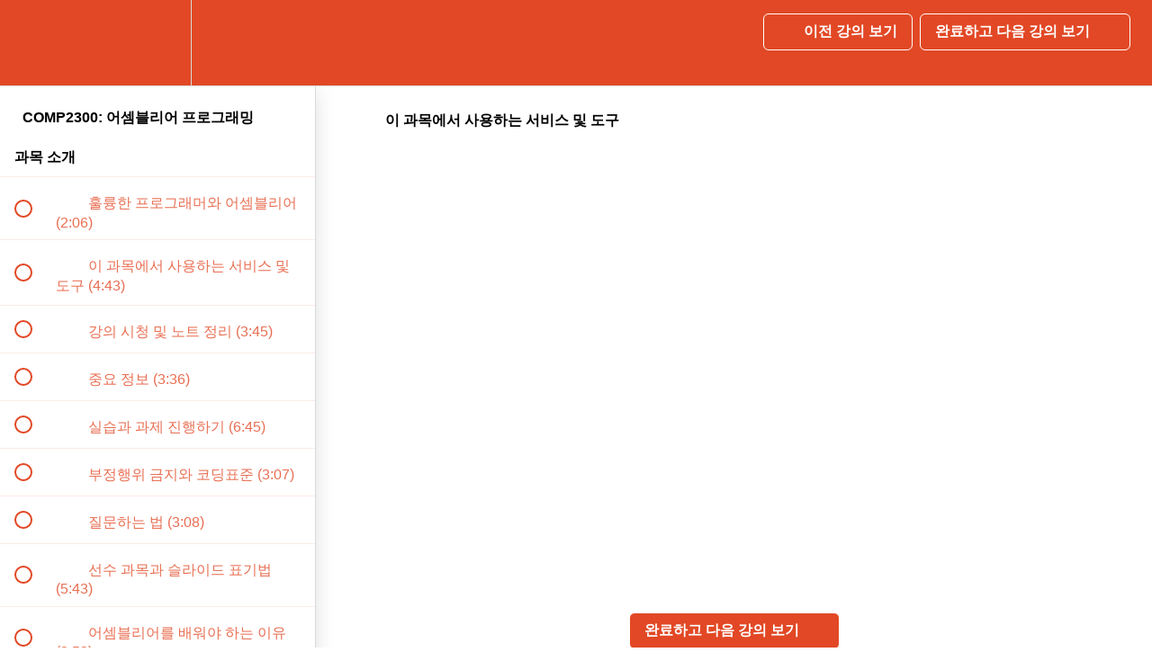

--- FILE ---
content_type: text/html; charset=utf-8
request_url: https://pocu-ko.teachable.com/courses/comp2300/lectures/46316195
body_size: 43443
content:
<!DOCTYPE html>
<html>
  <head>
    <script src="https://releases.transloadit.com/uppy/v4.18.0/uppy.min.js"></script><link rel="stylesheet" href="https://releases.transloadit.com/uppy/v4.18.0/uppy.min.css" />
    <link href='https://static-media.hotmart.com/F4Pg8xxTMWkUcmRpddtShxAVmJs=/32x32/https://uploads.teachablecdn.com/attachments/jlgVbaZJSnCBBRbmFzUI_favicon32x32.ico.png' rel='icon' type='image/png'>

<link href='https://static-media.hotmart.com/7PfKm16Q-BjesJd2zKyurKwe44w=/72x72/https://uploads.teachablecdn.com/attachments/jlgVbaZJSnCBBRbmFzUI_favicon32x32.ico.png' rel='apple-touch-icon' type='image/png'>

<link href='https://static-media.hotmart.com/uKQaKok1yk0XDcjkqmspt6wrRz4=/144x144/https://uploads.teachablecdn.com/attachments/jlgVbaZJSnCBBRbmFzUI_favicon32x32.ico.png' rel='apple-touch-icon' type='image/png'>

<link href='https://assets.teachablecdn.com/splash-images/teachable-apple-startup-image.png' rel='apple-touch-startup-image' type='image/png'>

<link href='https://assets.teachablecdn.com/splash-images/teachable-apple-startup-image_2x.png' rel='apple-touch-startup-image' type='image/png'>

<meta name='apple-mobile-web-app-capable' content='yes' />
<meta charset="UTF-8">
<meta name="csrf-param" content="authenticity_token" />
<meta name="csrf-token" content="PhEEOnno467MIdNeQpP3RcXHv2jEgj14vm6tGhMMIgEPrTfUDWX_gsRiB8IzyH06bOUDJ4pXCfY_H2Wy7rXOYw" />
<link rel="stylesheet" href="https://fedora.teachablecdn.com/assets/bootstrap-748e653be2be27c8e709ced95eab64a05c870fcc9544b56e33dfe1a9a539317d.css" data-turbolinks-track="true" /><link href="https://teachable-themeable.learning.teachable.com/themecss/production/base.css?_=ae13ff4f16ba&amp;brand_course_heading=%23ffffff&amp;brand_homepage_heading=%23ffffff&amp;brand_navbar_fixed_text=%23ffffff&amp;brand_navbar_text=%23ffffff&amp;brand_primary=%23e24825&amp;brand_secondary=%23e24825&amp;font=Arial&amp;logged_out_homepage_background_image_overlay=0.0" rel="stylesheet" data-turbolinks-track="true"></link>
<title>이 과목에서 사용하는 서비스 및 도구 | POCU 동영상 스토어</title>
<meta name="description" content="(평점 4.95/5) Great 프로그래머의 필수템, 어셈블리어를 통해 컴퓨터처럼 생각하세요!">
<link rel="canonical" href="https://pocu-ko.teachable.com/courses/2053795/lectures/46316195">
<meta property="og:description" content="(평점 4.95/5) Great 프로그래머의 필수템, 어셈블리어를 통해 컴퓨터처럼 생각하세요!">
<meta property="og:image" content="https://uploads.teachablecdn.com/attachments/j6zDr8aRReyojhuX7ZJ9_2300.png">
<meta property="og:title" content="이 과목에서 사용하는 서비스 및 도구">
<meta property="og:type" content="website">
<meta property="og:url" content="https://pocu-ko.teachable.com/courses/2053795/lectures/46316195">
<meta name="brand_video_player_color" content="#e24825">
<meta name="site_title" content="POCU 동영상 스토어">
<style></style>
<script src='//fast.wistia.com/assets/external/E-v1.js'></script>
<script
  src='https://www.recaptcha.net/recaptcha/api.js'
  async
  defer></script>



      <meta name="asset_host" content="https://fedora.teachablecdn.com">
     <script>
  (function () {
    const origCreateElement = Document.prototype.createElement;
    Document.prototype.createElement = function () {
      const el = origCreateElement.apply(this, arguments);
      if (arguments[0].toLowerCase() === "video") {
        const observer = new MutationObserver(() => {
          if (
            el.src &&
            el.src.startsWith("data:video") &&
            el.autoplay &&
            el.style.display === "none"
          ) {
            el.removeAttribute("autoplay");
            el.autoplay = false;
            el.style.display = "none";
            observer.disconnect();
          }
        });
        observer.observe(el, {
          attributes: true,
          attributeFilter: ["src", "autoplay", "style"],
        });
      }
      return el;
    };
  })();
</script>
<script src="https://fedora.teachablecdn.com/packs/student-globals--1463f1f1bdf1bb9a431c.js"></script><script src="https://fedora.teachablecdn.com/packs/student-legacy--38db0977d3748059802d.js"></script><script src="https://fedora.teachablecdn.com/packs/student--e4ea9b8f25228072afe8.js"></script>
<meta id='iris-url' data-iris-url=https://eventable.internal.teachable.com />
<script type="text/javascript">
  window.heap=window.heap||[],heap.load=function(e,t){window.heap.appid=e,window.heap.config=t=t||{};var r=document.createElement("script");r.type="text/javascript",r.async=!0,r.src="https://cdn.heapanalytics.com/js/heap-"+e+".js";var a=document.getElementsByTagName("script")[0];a.parentNode.insertBefore(r,a);for(var n=function(e){return function(){heap.push([e].concat(Array.prototype.slice.call(arguments,0)))}},p=["addEventProperties","addUserProperties","clearEventProperties","identify","resetIdentity","removeEventProperty","setEventProperties","track","unsetEventProperty"],o=0;o<p.length;o++)heap[p[o]]=n(p[o])},heap.load("318805607");
  window.heapShouldTrackUser = true;
</script>


<script type="text/javascript">
  var _user_id = ''; // Set to the user's ID, username, or email address, or '' if not yet known.
  var _session_id = '67b578815f012253af2c505bc7dc8eec'; // Set to a unique session ID for the visitor's current browsing session.

  var _sift = window._sift = window._sift || [];
  _sift.push(['_setAccount', '2e541754ec']);
  _sift.push(['_setUserId', _user_id]);
  _sift.push(['_setSessionId', _session_id]);
  _sift.push(['_trackPageview']);

  (function() {
    function ls() {
      var e = document.createElement('script');
      e.src = 'https://cdn.sift.com/s.js';
      document.body.appendChild(e);
    }
    if (window.attachEvent) {
      window.attachEvent('onload', ls);
    } else {
      window.addEventListener('load', ls, false);
    }
  })();
</script>





<!-- Google tag (gtag.js) -->
<script async src="https://www.googletagmanager.com/gtag/js?id=G-SL8LSCXHSV"></script>
<script>
  window.dataLayer = window.dataLayer || [];
  function gtag(){dataLayer.push(arguments);}
  gtag('js', new Date());

  gtag('config', 'G-SL8LSCXHSV', {
    'user_id': '',
    'school_id': '448349',
    'school_domain': 'pocu-ko.teachable.com'
  });
</script>

<script async src="https://www.googletagmanager.com/gtag/js"></script>
<script>
  window.dataLayer = window.dataLayer || [];
  function gtag(){dataLayer.push(arguments);}
  gtag('set', 'linker', {'domains': ['pocu-ko.teachable.com',  'sso.teachable.com', 'checkout.teachable.com']});
  gtag('js', new Date());

  var gtag_integration = 'G-HCJWD992HC'
  gtag('config', 'G-HCJWD992HC', { 'groups': 'GA4' });
</script>


<meta http-equiv="X-UA-Compatible" content="IE=edge">
<script type="text/javascript">window.NREUM||(NREUM={});NREUM.info={"beacon":"bam.nr-data.net","errorBeacon":"bam.nr-data.net","licenseKey":"NRBR-08e3a2ada38dc55a529","applicationID":"1065060701","transactionName":"dAxdTUFZXVQEQh0JAFQXRktWRR5LCV9F","queueTime":0,"applicationTime":368,"agent":""}</script>
<script type="text/javascript">(window.NREUM||(NREUM={})).init={privacy:{cookies_enabled:true},ajax:{deny_list:["bam.nr-data.net"]},feature_flags:["soft_nav"],distributed_tracing:{enabled:true}};(window.NREUM||(NREUM={})).loader_config={agentID:"1103368432",accountID:"4102727",trustKey:"27503",xpid:"UAcHU1FRDxABVFdXBwcHUVQA",licenseKey:"NRBR-08e3a2ada38dc55a529",applicationID:"1065060701",browserID:"1103368432"};;/*! For license information please see nr-loader-spa-1.308.0.min.js.LICENSE.txt */
(()=>{var e,t,r={384:(e,t,r)=>{"use strict";r.d(t,{NT:()=>a,US:()=>u,Zm:()=>o,bQ:()=>d,dV:()=>c,pV:()=>l});var n=r(6154),i=r(1863),s=r(1910);const a={beacon:"bam.nr-data.net",errorBeacon:"bam.nr-data.net"};function o(){return n.gm.NREUM||(n.gm.NREUM={}),void 0===n.gm.newrelic&&(n.gm.newrelic=n.gm.NREUM),n.gm.NREUM}function c(){let e=o();return e.o||(e.o={ST:n.gm.setTimeout,SI:n.gm.setImmediate||n.gm.setInterval,CT:n.gm.clearTimeout,XHR:n.gm.XMLHttpRequest,REQ:n.gm.Request,EV:n.gm.Event,PR:n.gm.Promise,MO:n.gm.MutationObserver,FETCH:n.gm.fetch,WS:n.gm.WebSocket},(0,s.i)(...Object.values(e.o))),e}function d(e,t){let r=o();r.initializedAgents??={},t.initializedAt={ms:(0,i.t)(),date:new Date},r.initializedAgents[e]=t}function u(e,t){o()[e]=t}function l(){return function(){let e=o();const t=e.info||{};e.info={beacon:a.beacon,errorBeacon:a.errorBeacon,...t}}(),function(){let e=o();const t=e.init||{};e.init={...t}}(),c(),function(){let e=o();const t=e.loader_config||{};e.loader_config={...t}}(),o()}},782:(e,t,r)=>{"use strict";r.d(t,{T:()=>n});const n=r(860).K7.pageViewTiming},860:(e,t,r)=>{"use strict";r.d(t,{$J:()=>u,K7:()=>c,P3:()=>d,XX:()=>i,Yy:()=>o,df:()=>s,qY:()=>n,v4:()=>a});const n="events",i="jserrors",s="browser/blobs",a="rum",o="browser/logs",c={ajax:"ajax",genericEvents:"generic_events",jserrors:i,logging:"logging",metrics:"metrics",pageAction:"page_action",pageViewEvent:"page_view_event",pageViewTiming:"page_view_timing",sessionReplay:"session_replay",sessionTrace:"session_trace",softNav:"soft_navigations",spa:"spa"},d={[c.pageViewEvent]:1,[c.pageViewTiming]:2,[c.metrics]:3,[c.jserrors]:4,[c.spa]:5,[c.ajax]:6,[c.sessionTrace]:7,[c.softNav]:8,[c.sessionReplay]:9,[c.logging]:10,[c.genericEvents]:11},u={[c.pageViewEvent]:a,[c.pageViewTiming]:n,[c.ajax]:n,[c.spa]:n,[c.softNav]:n,[c.metrics]:i,[c.jserrors]:i,[c.sessionTrace]:s,[c.sessionReplay]:s,[c.logging]:o,[c.genericEvents]:"ins"}},944:(e,t,r)=>{"use strict";r.d(t,{R:()=>i});var n=r(3241);function i(e,t){"function"==typeof console.debug&&(console.debug("New Relic Warning: https://github.com/newrelic/newrelic-browser-agent/blob/main/docs/warning-codes.md#".concat(e),t),(0,n.W)({agentIdentifier:null,drained:null,type:"data",name:"warn",feature:"warn",data:{code:e,secondary:t}}))}},993:(e,t,r)=>{"use strict";r.d(t,{A$:()=>s,ET:()=>a,TZ:()=>o,p_:()=>i});var n=r(860);const i={ERROR:"ERROR",WARN:"WARN",INFO:"INFO",DEBUG:"DEBUG",TRACE:"TRACE"},s={OFF:0,ERROR:1,WARN:2,INFO:3,DEBUG:4,TRACE:5},a="log",o=n.K7.logging},1541:(e,t,r)=>{"use strict";r.d(t,{U:()=>i,f:()=>n});const n={MFE:"MFE",BA:"BA"};function i(e,t){if(2!==t?.harvestEndpointVersion)return{};const r=t.agentRef.runtime.appMetadata.agents[0].entityGuid;return e?{"source.id":e.id,"source.name":e.name,"source.type":e.type,"parent.id":e.parent?.id||r,"parent.type":e.parent?.type||n.BA}:{"entity.guid":r,appId:t.agentRef.info.applicationID}}},1687:(e,t,r)=>{"use strict";r.d(t,{Ak:()=>d,Ze:()=>h,x3:()=>u});var n=r(3241),i=r(7836),s=r(3606),a=r(860),o=r(2646);const c={};function d(e,t){const r={staged:!1,priority:a.P3[t]||0};l(e),c[e].get(t)||c[e].set(t,r)}function u(e,t){e&&c[e]&&(c[e].get(t)&&c[e].delete(t),p(e,t,!1),c[e].size&&f(e))}function l(e){if(!e)throw new Error("agentIdentifier required");c[e]||(c[e]=new Map)}function h(e="",t="feature",r=!1){if(l(e),!e||!c[e].get(t)||r)return p(e,t);c[e].get(t).staged=!0,f(e)}function f(e){const t=Array.from(c[e]);t.every(([e,t])=>t.staged)&&(t.sort((e,t)=>e[1].priority-t[1].priority),t.forEach(([t])=>{c[e].delete(t),p(e,t)}))}function p(e,t,r=!0){const a=e?i.ee.get(e):i.ee,c=s.i.handlers;if(!a.aborted&&a.backlog&&c){if((0,n.W)({agentIdentifier:e,type:"lifecycle",name:"drain",feature:t}),r){const e=a.backlog[t],r=c[t];if(r){for(let t=0;e&&t<e.length;++t)g(e[t],r);Object.entries(r).forEach(([e,t])=>{Object.values(t||{}).forEach(t=>{t[0]?.on&&t[0]?.context()instanceof o.y&&t[0].on(e,t[1])})})}}a.isolatedBacklog||delete c[t],a.backlog[t]=null,a.emit("drain-"+t,[])}}function g(e,t){var r=e[1];Object.values(t[r]||{}).forEach(t=>{var r=e[0];if(t[0]===r){var n=t[1],i=e[3],s=e[2];n.apply(i,s)}})}},1738:(e,t,r)=>{"use strict";r.d(t,{U:()=>f,Y:()=>h});var n=r(3241),i=r(9908),s=r(1863),a=r(944),o=r(5701),c=r(3969),d=r(8362),u=r(860),l=r(4261);function h(e,t,r,s){const h=s||r;!h||h[e]&&h[e]!==d.d.prototype[e]||(h[e]=function(){(0,i.p)(c.xV,["API/"+e+"/called"],void 0,u.K7.metrics,r.ee),(0,n.W)({agentIdentifier:r.agentIdentifier,drained:!!o.B?.[r.agentIdentifier],type:"data",name:"api",feature:l.Pl+e,data:{}});try{return t.apply(this,arguments)}catch(e){(0,a.R)(23,e)}})}function f(e,t,r,n,a){const o=e.info;null===r?delete o.jsAttributes[t]:o.jsAttributes[t]=r,(a||null===r)&&(0,i.p)(l.Pl+n,[(0,s.t)(),t,r],void 0,"session",e.ee)}},1741:(e,t,r)=>{"use strict";r.d(t,{W:()=>s});var n=r(944),i=r(4261);class s{#e(e,...t){if(this[e]!==s.prototype[e])return this[e](...t);(0,n.R)(35,e)}addPageAction(e,t){return this.#e(i.hG,e,t)}register(e){return this.#e(i.eY,e)}recordCustomEvent(e,t){return this.#e(i.fF,e,t)}setPageViewName(e,t){return this.#e(i.Fw,e,t)}setCustomAttribute(e,t,r){return this.#e(i.cD,e,t,r)}noticeError(e,t){return this.#e(i.o5,e,t)}setUserId(e,t=!1){return this.#e(i.Dl,e,t)}setApplicationVersion(e){return this.#e(i.nb,e)}setErrorHandler(e){return this.#e(i.bt,e)}addRelease(e,t){return this.#e(i.k6,e,t)}log(e,t){return this.#e(i.$9,e,t)}start(){return this.#e(i.d3)}finished(e){return this.#e(i.BL,e)}recordReplay(){return this.#e(i.CH)}pauseReplay(){return this.#e(i.Tb)}addToTrace(e){return this.#e(i.U2,e)}setCurrentRouteName(e){return this.#e(i.PA,e)}interaction(e){return this.#e(i.dT,e)}wrapLogger(e,t,r){return this.#e(i.Wb,e,t,r)}measure(e,t){return this.#e(i.V1,e,t)}consent(e){return this.#e(i.Pv,e)}}},1863:(e,t,r)=>{"use strict";function n(){return Math.floor(performance.now())}r.d(t,{t:()=>n})},1910:(e,t,r)=>{"use strict";r.d(t,{i:()=>s});var n=r(944);const i=new Map;function s(...e){return e.every(e=>{if(i.has(e))return i.get(e);const t="function"==typeof e?e.toString():"",r=t.includes("[native code]"),s=t.includes("nrWrapper");return r||s||(0,n.R)(64,e?.name||t),i.set(e,r),r})}},2555:(e,t,r)=>{"use strict";r.d(t,{D:()=>o,f:()=>a});var n=r(384),i=r(8122);const s={beacon:n.NT.beacon,errorBeacon:n.NT.errorBeacon,licenseKey:void 0,applicationID:void 0,sa:void 0,queueTime:void 0,applicationTime:void 0,ttGuid:void 0,user:void 0,account:void 0,product:void 0,extra:void 0,jsAttributes:{},userAttributes:void 0,atts:void 0,transactionName:void 0,tNamePlain:void 0};function a(e){try{return!!e.licenseKey&&!!e.errorBeacon&&!!e.applicationID}catch(e){return!1}}const o=e=>(0,i.a)(e,s)},2614:(e,t,r)=>{"use strict";r.d(t,{BB:()=>a,H3:()=>n,g:()=>d,iL:()=>c,tS:()=>o,uh:()=>i,wk:()=>s});const n="NRBA",i="SESSION",s=144e5,a=18e5,o={STARTED:"session-started",PAUSE:"session-pause",RESET:"session-reset",RESUME:"session-resume",UPDATE:"session-update"},c={SAME_TAB:"same-tab",CROSS_TAB:"cross-tab"},d={OFF:0,FULL:1,ERROR:2}},2646:(e,t,r)=>{"use strict";r.d(t,{y:()=>n});class n{constructor(e){this.contextId=e}}},2843:(e,t,r)=>{"use strict";r.d(t,{G:()=>s,u:()=>i});var n=r(3878);function i(e,t=!1,r,i){(0,n.DD)("visibilitychange",function(){if(t)return void("hidden"===document.visibilityState&&e());e(document.visibilityState)},r,i)}function s(e,t,r){(0,n.sp)("pagehide",e,t,r)}},3241:(e,t,r)=>{"use strict";r.d(t,{W:()=>s});var n=r(6154);const i="newrelic";function s(e={}){try{n.gm.dispatchEvent(new CustomEvent(i,{detail:e}))}catch(e){}}},3304:(e,t,r)=>{"use strict";r.d(t,{A:()=>s});var n=r(7836);const i=()=>{const e=new WeakSet;return(t,r)=>{if("object"==typeof r&&null!==r){if(e.has(r))return;e.add(r)}return r}};function s(e){try{return JSON.stringify(e,i())??""}catch(e){try{n.ee.emit("internal-error",[e])}catch(e){}return""}}},3333:(e,t,r)=>{"use strict";r.d(t,{$v:()=>u,TZ:()=>n,Xh:()=>c,Zp:()=>i,kd:()=>d,mq:()=>o,nf:()=>a,qN:()=>s});const n=r(860).K7.genericEvents,i=["auxclick","click","copy","keydown","paste","scrollend"],s=["focus","blur"],a=4,o=1e3,c=2e3,d=["PageAction","UserAction","BrowserPerformance"],u={RESOURCES:"experimental.resources",REGISTER:"register"}},3434:(e,t,r)=>{"use strict";r.d(t,{Jt:()=>s,YM:()=>d});var n=r(7836),i=r(5607);const s="nr@original:".concat(i.W),a=50;var o=Object.prototype.hasOwnProperty,c=!1;function d(e,t){return e||(e=n.ee),r.inPlace=function(e,t,n,i,s){n||(n="");const a="-"===n.charAt(0);for(let o=0;o<t.length;o++){const c=t[o],d=e[c];l(d)||(e[c]=r(d,a?c+n:n,i,c,s))}},r.flag=s,r;function r(t,r,n,c,d){return l(t)?t:(r||(r=""),nrWrapper[s]=t,function(e,t,r){if(Object.defineProperty&&Object.keys)try{return Object.keys(e).forEach(function(r){Object.defineProperty(t,r,{get:function(){return e[r]},set:function(t){return e[r]=t,t}})}),t}catch(e){u([e],r)}for(var n in e)o.call(e,n)&&(t[n]=e[n])}(t,nrWrapper,e),nrWrapper);function nrWrapper(){var s,o,l,h;let f;try{o=this,s=[...arguments],l="function"==typeof n?n(s,o):n||{}}catch(t){u([t,"",[s,o,c],l],e)}i(r+"start",[s,o,c],l,d);const p=performance.now();let g;try{return h=t.apply(o,s),g=performance.now(),h}catch(e){throw g=performance.now(),i(r+"err",[s,o,e],l,d),f=e,f}finally{const e=g-p,t={start:p,end:g,duration:e,isLongTask:e>=a,methodName:c,thrownError:f};t.isLongTask&&i("long-task",[t,o],l,d),i(r+"end",[s,o,h],l,d)}}}function i(r,n,i,s){if(!c||t){var a=c;c=!0;try{e.emit(r,n,i,t,s)}catch(t){u([t,r,n,i],e)}c=a}}}function u(e,t){t||(t=n.ee);try{t.emit("internal-error",e)}catch(e){}}function l(e){return!(e&&"function"==typeof e&&e.apply&&!e[s])}},3606:(e,t,r)=>{"use strict";r.d(t,{i:()=>s});var n=r(9908);s.on=a;var i=s.handlers={};function s(e,t,r,s){a(s||n.d,i,e,t,r)}function a(e,t,r,i,s){s||(s="feature"),e||(e=n.d);var a=t[s]=t[s]||{};(a[r]=a[r]||[]).push([e,i])}},3738:(e,t,r)=>{"use strict";r.d(t,{He:()=>i,Kp:()=>o,Lc:()=>d,Rz:()=>u,TZ:()=>n,bD:()=>s,d3:()=>a,jx:()=>l,sl:()=>h,uP:()=>c});const n=r(860).K7.sessionTrace,i="bstResource",s="resource",a="-start",o="-end",c="fn"+a,d="fn"+o,u="pushState",l=1e3,h=3e4},3785:(e,t,r)=>{"use strict";r.d(t,{R:()=>c,b:()=>d});var n=r(9908),i=r(1863),s=r(860),a=r(3969),o=r(993);function c(e,t,r={},c=o.p_.INFO,d=!0,u,l=(0,i.t)()){(0,n.p)(a.xV,["API/logging/".concat(c.toLowerCase(),"/called")],void 0,s.K7.metrics,e),(0,n.p)(o.ET,[l,t,r,c,d,u],void 0,s.K7.logging,e)}function d(e){return"string"==typeof e&&Object.values(o.p_).some(t=>t===e.toUpperCase().trim())}},3878:(e,t,r)=>{"use strict";function n(e,t){return{capture:e,passive:!1,signal:t}}function i(e,t,r=!1,i){window.addEventListener(e,t,n(r,i))}function s(e,t,r=!1,i){document.addEventListener(e,t,n(r,i))}r.d(t,{DD:()=>s,jT:()=>n,sp:()=>i})},3962:(e,t,r)=>{"use strict";r.d(t,{AM:()=>a,O2:()=>l,OV:()=>s,Qu:()=>h,TZ:()=>c,ih:()=>f,pP:()=>o,t1:()=>u,tC:()=>i,wD:()=>d});var n=r(860);const i=["click","keydown","submit"],s="popstate",a="api",o="initialPageLoad",c=n.K7.softNav,d=5e3,u=500,l={INITIAL_PAGE_LOAD:"",ROUTE_CHANGE:1,UNSPECIFIED:2},h={INTERACTION:1,AJAX:2,CUSTOM_END:3,CUSTOM_TRACER:4},f={IP:"in progress",PF:"pending finish",FIN:"finished",CAN:"cancelled"}},3969:(e,t,r)=>{"use strict";r.d(t,{TZ:()=>n,XG:()=>o,rs:()=>i,xV:()=>a,z_:()=>s});const n=r(860).K7.metrics,i="sm",s="cm",a="storeSupportabilityMetrics",o="storeEventMetrics"},4234:(e,t,r)=>{"use strict";r.d(t,{W:()=>s});var n=r(7836),i=r(1687);class s{constructor(e,t){this.agentIdentifier=e,this.ee=n.ee.get(e),this.featureName=t,this.blocked=!1}deregisterDrain(){(0,i.x3)(this.agentIdentifier,this.featureName)}}},4261:(e,t,r)=>{"use strict";r.d(t,{$9:()=>u,BL:()=>c,CH:()=>p,Dl:()=>R,Fw:()=>w,PA:()=>v,Pl:()=>n,Pv:()=>A,Tb:()=>h,U2:()=>a,V1:()=>E,Wb:()=>T,bt:()=>y,cD:()=>b,d3:()=>x,dT:()=>d,eY:()=>g,fF:()=>f,hG:()=>s,hw:()=>i,k6:()=>o,nb:()=>m,o5:()=>l});const n="api-",i=n+"ixn-",s="addPageAction",a="addToTrace",o="addRelease",c="finished",d="interaction",u="log",l="noticeError",h="pauseReplay",f="recordCustomEvent",p="recordReplay",g="register",m="setApplicationVersion",v="setCurrentRouteName",b="setCustomAttribute",y="setErrorHandler",w="setPageViewName",R="setUserId",x="start",T="wrapLogger",E="measure",A="consent"},5205:(e,t,r)=>{"use strict";r.d(t,{j:()=>S});var n=r(384),i=r(1741);var s=r(2555),a=r(3333);const o=e=>{if(!e||"string"!=typeof e)return!1;try{document.createDocumentFragment().querySelector(e)}catch{return!1}return!0};var c=r(2614),d=r(944),u=r(8122);const l="[data-nr-mask]",h=e=>(0,u.a)(e,(()=>{const e={feature_flags:[],experimental:{allow_registered_children:!1,resources:!1},mask_selector:"*",block_selector:"[data-nr-block]",mask_input_options:{color:!1,date:!1,"datetime-local":!1,email:!1,month:!1,number:!1,range:!1,search:!1,tel:!1,text:!1,time:!1,url:!1,week:!1,textarea:!1,select:!1,password:!0}};return{ajax:{deny_list:void 0,block_internal:!0,enabled:!0,autoStart:!0},api:{get allow_registered_children(){return e.feature_flags.includes(a.$v.REGISTER)||e.experimental.allow_registered_children},set allow_registered_children(t){e.experimental.allow_registered_children=t},duplicate_registered_data:!1},browser_consent_mode:{enabled:!1},distributed_tracing:{enabled:void 0,exclude_newrelic_header:void 0,cors_use_newrelic_header:void 0,cors_use_tracecontext_headers:void 0,allowed_origins:void 0},get feature_flags(){return e.feature_flags},set feature_flags(t){e.feature_flags=t},generic_events:{enabled:!0,autoStart:!0},harvest:{interval:30},jserrors:{enabled:!0,autoStart:!0},logging:{enabled:!0,autoStart:!0},metrics:{enabled:!0,autoStart:!0},obfuscate:void 0,page_action:{enabled:!0},page_view_event:{enabled:!0,autoStart:!0},page_view_timing:{enabled:!0,autoStart:!0},performance:{capture_marks:!1,capture_measures:!1,capture_detail:!0,resources:{get enabled(){return e.feature_flags.includes(a.$v.RESOURCES)||e.experimental.resources},set enabled(t){e.experimental.resources=t},asset_types:[],first_party_domains:[],ignore_newrelic:!0}},privacy:{cookies_enabled:!0},proxy:{assets:void 0,beacon:void 0},session:{expiresMs:c.wk,inactiveMs:c.BB},session_replay:{autoStart:!0,enabled:!1,preload:!1,sampling_rate:10,error_sampling_rate:100,collect_fonts:!1,inline_images:!1,fix_stylesheets:!0,mask_all_inputs:!0,get mask_text_selector(){return e.mask_selector},set mask_text_selector(t){o(t)?e.mask_selector="".concat(t,",").concat(l):""===t||null===t?e.mask_selector=l:(0,d.R)(5,t)},get block_class(){return"nr-block"},get ignore_class(){return"nr-ignore"},get mask_text_class(){return"nr-mask"},get block_selector(){return e.block_selector},set block_selector(t){o(t)?e.block_selector+=",".concat(t):""!==t&&(0,d.R)(6,t)},get mask_input_options(){return e.mask_input_options},set mask_input_options(t){t&&"object"==typeof t?e.mask_input_options={...t,password:!0}:(0,d.R)(7,t)}},session_trace:{enabled:!0,autoStart:!0},soft_navigations:{enabled:!0,autoStart:!0},spa:{enabled:!0,autoStart:!0},ssl:void 0,user_actions:{enabled:!0,elementAttributes:["id","className","tagName","type"]}}})());var f=r(6154),p=r(9324);let g=0;const m={buildEnv:p.F3,distMethod:p.Xs,version:p.xv,originTime:f.WN},v={consented:!1},b={appMetadata:{},get consented(){return this.session?.state?.consent||v.consented},set consented(e){v.consented=e},customTransaction:void 0,denyList:void 0,disabled:!1,harvester:void 0,isolatedBacklog:!1,isRecording:!1,loaderType:void 0,maxBytes:3e4,obfuscator:void 0,onerror:void 0,ptid:void 0,releaseIds:{},session:void 0,timeKeeper:void 0,registeredEntities:[],jsAttributesMetadata:{bytes:0},get harvestCount(){return++g}},y=e=>{const t=(0,u.a)(e,b),r=Object.keys(m).reduce((e,t)=>(e[t]={value:m[t],writable:!1,configurable:!0,enumerable:!0},e),{});return Object.defineProperties(t,r)};var w=r(5701);const R=e=>{const t=e.startsWith("http");e+="/",r.p=t?e:"https://"+e};var x=r(7836),T=r(3241);const E={accountID:void 0,trustKey:void 0,agentID:void 0,licenseKey:void 0,applicationID:void 0,xpid:void 0},A=e=>(0,u.a)(e,E),_=new Set;function S(e,t={},r,a){let{init:o,info:c,loader_config:d,runtime:u={},exposed:l=!0}=t;if(!c){const e=(0,n.pV)();o=e.init,c=e.info,d=e.loader_config}e.init=h(o||{}),e.loader_config=A(d||{}),c.jsAttributes??={},f.bv&&(c.jsAttributes.isWorker=!0),e.info=(0,s.D)(c);const p=e.init,g=[c.beacon,c.errorBeacon];_.has(e.agentIdentifier)||(p.proxy.assets&&(R(p.proxy.assets),g.push(p.proxy.assets)),p.proxy.beacon&&g.push(p.proxy.beacon),e.beacons=[...g],function(e){const t=(0,n.pV)();Object.getOwnPropertyNames(i.W.prototype).forEach(r=>{const n=i.W.prototype[r];if("function"!=typeof n||"constructor"===n)return;let s=t[r];e[r]&&!1!==e.exposed&&"micro-agent"!==e.runtime?.loaderType&&(t[r]=(...t)=>{const n=e[r](...t);return s?s(...t):n})})}(e),(0,n.US)("activatedFeatures",w.B)),u.denyList=[...p.ajax.deny_list||[],...p.ajax.block_internal?g:[]],u.ptid=e.agentIdentifier,u.loaderType=r,e.runtime=y(u),_.has(e.agentIdentifier)||(e.ee=x.ee.get(e.agentIdentifier),e.exposed=l,(0,T.W)({agentIdentifier:e.agentIdentifier,drained:!!w.B?.[e.agentIdentifier],type:"lifecycle",name:"initialize",feature:void 0,data:e.config})),_.add(e.agentIdentifier)}},5270:(e,t,r)=>{"use strict";r.d(t,{Aw:()=>a,SR:()=>s,rF:()=>o});var n=r(384),i=r(7767);function s(e){return!!(0,n.dV)().o.MO&&(0,i.V)(e)&&!0===e?.session_trace.enabled}function a(e){return!0===e?.session_replay.preload&&s(e)}function o(e,t){try{if("string"==typeof t?.type){if("password"===t.type.toLowerCase())return"*".repeat(e?.length||0);if(void 0!==t?.dataset?.nrUnmask||t?.classList?.contains("nr-unmask"))return e}}catch(e){}return"string"==typeof e?e.replace(/[\S]/g,"*"):"*".repeat(e?.length||0)}},5289:(e,t,r)=>{"use strict";r.d(t,{GG:()=>a,Qr:()=>c,sB:()=>o});var n=r(3878),i=r(6389);function s(){return"undefined"==typeof document||"complete"===document.readyState}function a(e,t){if(s())return e();const r=(0,i.J)(e),a=setInterval(()=>{s()&&(clearInterval(a),r())},500);(0,n.sp)("load",r,t)}function o(e){if(s())return e();(0,n.DD)("DOMContentLoaded",e)}function c(e){if(s())return e();(0,n.sp)("popstate",e)}},5607:(e,t,r)=>{"use strict";r.d(t,{W:()=>n});const n=(0,r(9566).bz)()},5701:(e,t,r)=>{"use strict";r.d(t,{B:()=>s,t:()=>a});var n=r(3241);const i=new Set,s={};function a(e,t){const r=t.agentIdentifier;s[r]??={},e&&"object"==typeof e&&(i.has(r)||(t.ee.emit("rumresp",[e]),s[r]=e,i.add(r),(0,n.W)({agentIdentifier:r,loaded:!0,drained:!0,type:"lifecycle",name:"load",feature:void 0,data:e})))}},6154:(e,t,r)=>{"use strict";r.d(t,{OF:()=>d,RI:()=>i,WN:()=>h,bv:()=>s,eN:()=>f,gm:()=>a,lR:()=>l,m:()=>c,mw:()=>o,sb:()=>u});var n=r(1863);const i="undefined"!=typeof window&&!!window.document,s="undefined"!=typeof WorkerGlobalScope&&("undefined"!=typeof self&&self instanceof WorkerGlobalScope&&self.navigator instanceof WorkerNavigator||"undefined"!=typeof globalThis&&globalThis instanceof WorkerGlobalScope&&globalThis.navigator instanceof WorkerNavigator),a=i?window:"undefined"!=typeof WorkerGlobalScope&&("undefined"!=typeof self&&self instanceof WorkerGlobalScope&&self||"undefined"!=typeof globalThis&&globalThis instanceof WorkerGlobalScope&&globalThis),o=Boolean("hidden"===a?.document?.visibilityState),c=""+a?.location,d=/iPad|iPhone|iPod/.test(a.navigator?.userAgent),u=d&&"undefined"==typeof SharedWorker,l=(()=>{const e=a.navigator?.userAgent?.match(/Firefox[/\s](\d+\.\d+)/);return Array.isArray(e)&&e.length>=2?+e[1]:0})(),h=Date.now()-(0,n.t)(),f=()=>"undefined"!=typeof PerformanceNavigationTiming&&a?.performance?.getEntriesByType("navigation")?.[0]?.responseStart},6344:(e,t,r)=>{"use strict";r.d(t,{BB:()=>u,Qb:()=>l,TZ:()=>i,Ug:()=>a,Vh:()=>s,_s:()=>o,bc:()=>d,yP:()=>c});var n=r(2614);const i=r(860).K7.sessionReplay,s="errorDuringReplay",a=.12,o={DomContentLoaded:0,Load:1,FullSnapshot:2,IncrementalSnapshot:3,Meta:4,Custom:5},c={[n.g.ERROR]:15e3,[n.g.FULL]:3e5,[n.g.OFF]:0},d={RESET:{message:"Session was reset",sm:"Reset"},IMPORT:{message:"Recorder failed to import",sm:"Import"},TOO_MANY:{message:"429: Too Many Requests",sm:"Too-Many"},TOO_BIG:{message:"Payload was too large",sm:"Too-Big"},CROSS_TAB:{message:"Session Entity was set to OFF on another tab",sm:"Cross-Tab"},ENTITLEMENTS:{message:"Session Replay is not allowed and will not be started",sm:"Entitlement"}},u=5e3,l={API:"api",RESUME:"resume",SWITCH_TO_FULL:"switchToFull",INITIALIZE:"initialize",PRELOAD:"preload"}},6389:(e,t,r)=>{"use strict";function n(e,t=500,r={}){const n=r?.leading||!1;let i;return(...r)=>{n&&void 0===i&&(e.apply(this,r),i=setTimeout(()=>{i=clearTimeout(i)},t)),n||(clearTimeout(i),i=setTimeout(()=>{e.apply(this,r)},t))}}function i(e){let t=!1;return(...r)=>{t||(t=!0,e.apply(this,r))}}r.d(t,{J:()=>i,s:()=>n})},6630:(e,t,r)=>{"use strict";r.d(t,{T:()=>n});const n=r(860).K7.pageViewEvent},6774:(e,t,r)=>{"use strict";r.d(t,{T:()=>n});const n=r(860).K7.jserrors},7295:(e,t,r)=>{"use strict";r.d(t,{Xv:()=>a,gX:()=>i,iW:()=>s});var n=[];function i(e){if(!e||s(e))return!1;if(0===n.length)return!0;if("*"===n[0].hostname)return!1;for(var t=0;t<n.length;t++){var r=n[t];if(r.hostname.test(e.hostname)&&r.pathname.test(e.pathname))return!1}return!0}function s(e){return void 0===e.hostname}function a(e){if(n=[],e&&e.length)for(var t=0;t<e.length;t++){let r=e[t];if(!r)continue;if("*"===r)return void(n=[{hostname:"*"}]);0===r.indexOf("http://")?r=r.substring(7):0===r.indexOf("https://")&&(r=r.substring(8));const i=r.indexOf("/");let s,a;i>0?(s=r.substring(0,i),a=r.substring(i)):(s=r,a="*");let[c]=s.split(":");n.push({hostname:o(c),pathname:o(a,!0)})}}function o(e,t=!1){const r=e.replace(/[.+?^${}()|[\]\\]/g,e=>"\\"+e).replace(/\*/g,".*?");return new RegExp((t?"^":"")+r+"$")}},7485:(e,t,r)=>{"use strict";r.d(t,{D:()=>i});var n=r(6154);function i(e){if(0===(e||"").indexOf("data:"))return{protocol:"data"};try{const t=new URL(e,location.href),r={port:t.port,hostname:t.hostname,pathname:t.pathname,search:t.search,protocol:t.protocol.slice(0,t.protocol.indexOf(":")),sameOrigin:t.protocol===n.gm?.location?.protocol&&t.host===n.gm?.location?.host};return r.port&&""!==r.port||("http:"===t.protocol&&(r.port="80"),"https:"===t.protocol&&(r.port="443")),r.pathname&&""!==r.pathname?r.pathname.startsWith("/")||(r.pathname="/".concat(r.pathname)):r.pathname="/",r}catch(e){return{}}}},7699:(e,t,r)=>{"use strict";r.d(t,{It:()=>s,KC:()=>o,No:()=>i,qh:()=>a});var n=r(860);const i=16e3,s=1e6,a="SESSION_ERROR",o={[n.K7.logging]:!0,[n.K7.genericEvents]:!1,[n.K7.jserrors]:!1,[n.K7.ajax]:!1}},7767:(e,t,r)=>{"use strict";r.d(t,{V:()=>i});var n=r(6154);const i=e=>n.RI&&!0===e?.privacy.cookies_enabled},7836:(e,t,r)=>{"use strict";r.d(t,{P:()=>o,ee:()=>c});var n=r(384),i=r(8990),s=r(2646),a=r(5607);const o="nr@context:".concat(a.W),c=function e(t,r){var n={},a={},u={},l=!1;try{l=16===r.length&&d.initializedAgents?.[r]?.runtime.isolatedBacklog}catch(e){}var h={on:p,addEventListener:p,removeEventListener:function(e,t){var r=n[e];if(!r)return;for(var i=0;i<r.length;i++)r[i]===t&&r.splice(i,1)},emit:function(e,r,n,i,s){!1!==s&&(s=!0);if(c.aborted&&!i)return;t&&s&&t.emit(e,r,n);var o=f(n);g(e).forEach(e=>{e.apply(o,r)});var d=v()[a[e]];d&&d.push([h,e,r,o]);return o},get:m,listeners:g,context:f,buffer:function(e,t){const r=v();if(t=t||"feature",h.aborted)return;Object.entries(e||{}).forEach(([e,n])=>{a[n]=t,t in r||(r[t]=[])})},abort:function(){h._aborted=!0,Object.keys(h.backlog).forEach(e=>{delete h.backlog[e]})},isBuffering:function(e){return!!v()[a[e]]},debugId:r,backlog:l?{}:t&&"object"==typeof t.backlog?t.backlog:{},isolatedBacklog:l};return Object.defineProperty(h,"aborted",{get:()=>{let e=h._aborted||!1;return e||(t&&(e=t.aborted),e)}}),h;function f(e){return e&&e instanceof s.y?e:e?(0,i.I)(e,o,()=>new s.y(o)):new s.y(o)}function p(e,t){n[e]=g(e).concat(t)}function g(e){return n[e]||[]}function m(t){return u[t]=u[t]||e(h,t)}function v(){return h.backlog}}(void 0,"globalEE"),d=(0,n.Zm)();d.ee||(d.ee=c)},8122:(e,t,r)=>{"use strict";r.d(t,{a:()=>i});var n=r(944);function i(e,t){try{if(!e||"object"!=typeof e)return(0,n.R)(3);if(!t||"object"!=typeof t)return(0,n.R)(4);const r=Object.create(Object.getPrototypeOf(t),Object.getOwnPropertyDescriptors(t)),s=0===Object.keys(r).length?e:r;for(let a in s)if(void 0!==e[a])try{if(null===e[a]){r[a]=null;continue}Array.isArray(e[a])&&Array.isArray(t[a])?r[a]=Array.from(new Set([...e[a],...t[a]])):"object"==typeof e[a]&&"object"==typeof t[a]?r[a]=i(e[a],t[a]):r[a]=e[a]}catch(e){r[a]||(0,n.R)(1,e)}return r}catch(e){(0,n.R)(2,e)}}},8139:(e,t,r)=>{"use strict";r.d(t,{u:()=>h});var n=r(7836),i=r(3434),s=r(8990),a=r(6154);const o={},c=a.gm.XMLHttpRequest,d="addEventListener",u="removeEventListener",l="nr@wrapped:".concat(n.P);function h(e){var t=function(e){return(e||n.ee).get("events")}(e);if(o[t.debugId]++)return t;o[t.debugId]=1;var r=(0,i.YM)(t,!0);function h(e){r.inPlace(e,[d,u],"-",p)}function p(e,t){return e[1]}return"getPrototypeOf"in Object&&(a.RI&&f(document,h),c&&f(c.prototype,h),f(a.gm,h)),t.on(d+"-start",function(e,t){var n=e[1];if(null!==n&&("function"==typeof n||"object"==typeof n)&&"newrelic"!==e[0]){var i=(0,s.I)(n,l,function(){var e={object:function(){if("function"!=typeof n.handleEvent)return;return n.handleEvent.apply(n,arguments)},function:n}[typeof n];return e?r(e,"fn-",null,e.name||"anonymous"):n});this.wrapped=e[1]=i}}),t.on(u+"-start",function(e){e[1]=this.wrapped||e[1]}),t}function f(e,t,...r){let n=e;for(;"object"==typeof n&&!Object.prototype.hasOwnProperty.call(n,d);)n=Object.getPrototypeOf(n);n&&t(n,...r)}},8362:(e,t,r)=>{"use strict";r.d(t,{d:()=>s});var n=r(9566),i=r(1741);class s extends i.W{agentIdentifier=(0,n.LA)(16)}},8374:(e,t,r)=>{r.nc=(()=>{try{return document?.currentScript?.nonce}catch(e){}return""})()},8990:(e,t,r)=>{"use strict";r.d(t,{I:()=>i});var n=Object.prototype.hasOwnProperty;function i(e,t,r){if(n.call(e,t))return e[t];var i=r();if(Object.defineProperty&&Object.keys)try{return Object.defineProperty(e,t,{value:i,writable:!0,enumerable:!1}),i}catch(e){}return e[t]=i,i}},9119:(e,t,r)=>{"use strict";r.d(t,{L:()=>s});var n=/([^?#]*)[^#]*(#[^?]*|$).*/,i=/([^?#]*)().*/;function s(e,t){return e?e.replace(t?n:i,"$1$2"):e}},9300:(e,t,r)=>{"use strict";r.d(t,{T:()=>n});const n=r(860).K7.ajax},9324:(e,t,r)=>{"use strict";r.d(t,{AJ:()=>a,F3:()=>i,Xs:()=>s,Yq:()=>o,xv:()=>n});const n="1.308.0",i="PROD",s="CDN",a="@newrelic/rrweb",o="1.0.1"},9566:(e,t,r)=>{"use strict";r.d(t,{LA:()=>o,ZF:()=>c,bz:()=>a,el:()=>d});var n=r(6154);const i="xxxxxxxx-xxxx-4xxx-yxxx-xxxxxxxxxxxx";function s(e,t){return e?15&e[t]:16*Math.random()|0}function a(){const e=n.gm?.crypto||n.gm?.msCrypto;let t,r=0;return e&&e.getRandomValues&&(t=e.getRandomValues(new Uint8Array(30))),i.split("").map(e=>"x"===e?s(t,r++).toString(16):"y"===e?(3&s()|8).toString(16):e).join("")}function o(e){const t=n.gm?.crypto||n.gm?.msCrypto;let r,i=0;t&&t.getRandomValues&&(r=t.getRandomValues(new Uint8Array(e)));const a=[];for(var o=0;o<e;o++)a.push(s(r,i++).toString(16));return a.join("")}function c(){return o(16)}function d(){return o(32)}},9908:(e,t,r)=>{"use strict";r.d(t,{d:()=>n,p:()=>i});var n=r(7836).ee.get("handle");function i(e,t,r,i,s){s?(s.buffer([e],i),s.emit(e,t,r)):(n.buffer([e],i),n.emit(e,t,r))}}},n={};function i(e){var t=n[e];if(void 0!==t)return t.exports;var s=n[e]={exports:{}};return r[e](s,s.exports,i),s.exports}i.m=r,i.d=(e,t)=>{for(var r in t)i.o(t,r)&&!i.o(e,r)&&Object.defineProperty(e,r,{enumerable:!0,get:t[r]})},i.f={},i.e=e=>Promise.all(Object.keys(i.f).reduce((t,r)=>(i.f[r](e,t),t),[])),i.u=e=>({212:"nr-spa-compressor",249:"nr-spa-recorder",478:"nr-spa"}[e]+"-1.308.0.min.js"),i.o=(e,t)=>Object.prototype.hasOwnProperty.call(e,t),e={},t="NRBA-1.308.0.PROD:",i.l=(r,n,s,a)=>{if(e[r])e[r].push(n);else{var o,c;if(void 0!==s)for(var d=document.getElementsByTagName("script"),u=0;u<d.length;u++){var l=d[u];if(l.getAttribute("src")==r||l.getAttribute("data-webpack")==t+s){o=l;break}}if(!o){c=!0;var h={478:"sha512-RSfSVnmHk59T/uIPbdSE0LPeqcEdF4/+XhfJdBuccH5rYMOEZDhFdtnh6X6nJk7hGpzHd9Ujhsy7lZEz/ORYCQ==",249:"sha512-ehJXhmntm85NSqW4MkhfQqmeKFulra3klDyY0OPDUE+sQ3GokHlPh1pmAzuNy//3j4ac6lzIbmXLvGQBMYmrkg==",212:"sha512-B9h4CR46ndKRgMBcK+j67uSR2RCnJfGefU+A7FrgR/k42ovXy5x/MAVFiSvFxuVeEk/pNLgvYGMp1cBSK/G6Fg=="};(o=document.createElement("script")).charset="utf-8",i.nc&&o.setAttribute("nonce",i.nc),o.setAttribute("data-webpack",t+s),o.src=r,0!==o.src.indexOf(window.location.origin+"/")&&(o.crossOrigin="anonymous"),h[a]&&(o.integrity=h[a])}e[r]=[n];var f=(t,n)=>{o.onerror=o.onload=null,clearTimeout(p);var i=e[r];if(delete e[r],o.parentNode&&o.parentNode.removeChild(o),i&&i.forEach(e=>e(n)),t)return t(n)},p=setTimeout(f.bind(null,void 0,{type:"timeout",target:o}),12e4);o.onerror=f.bind(null,o.onerror),o.onload=f.bind(null,o.onload),c&&document.head.appendChild(o)}},i.r=e=>{"undefined"!=typeof Symbol&&Symbol.toStringTag&&Object.defineProperty(e,Symbol.toStringTag,{value:"Module"}),Object.defineProperty(e,"__esModule",{value:!0})},i.p="https://js-agent.newrelic.com/",(()=>{var e={38:0,788:0};i.f.j=(t,r)=>{var n=i.o(e,t)?e[t]:void 0;if(0!==n)if(n)r.push(n[2]);else{var s=new Promise((r,i)=>n=e[t]=[r,i]);r.push(n[2]=s);var a=i.p+i.u(t),o=new Error;i.l(a,r=>{if(i.o(e,t)&&(0!==(n=e[t])&&(e[t]=void 0),n)){var s=r&&("load"===r.type?"missing":r.type),a=r&&r.target&&r.target.src;o.message="Loading chunk "+t+" failed: ("+s+": "+a+")",o.name="ChunkLoadError",o.type=s,o.request=a,n[1](o)}},"chunk-"+t,t)}};var t=(t,r)=>{var n,s,[a,o,c]=r,d=0;if(a.some(t=>0!==e[t])){for(n in o)i.o(o,n)&&(i.m[n]=o[n]);if(c)c(i)}for(t&&t(r);d<a.length;d++)s=a[d],i.o(e,s)&&e[s]&&e[s][0](),e[s]=0},r=self["webpackChunk:NRBA-1.308.0.PROD"]=self["webpackChunk:NRBA-1.308.0.PROD"]||[];r.forEach(t.bind(null,0)),r.push=t.bind(null,r.push.bind(r))})(),(()=>{"use strict";i(8374);var e=i(8362),t=i(860);const r=Object.values(t.K7);var n=i(5205);var s=i(9908),a=i(1863),o=i(4261),c=i(1738);var d=i(1687),u=i(4234),l=i(5289),h=i(6154),f=i(944),p=i(5270),g=i(7767),m=i(6389),v=i(7699);class b extends u.W{constructor(e,t){super(e.agentIdentifier,t),this.agentRef=e,this.abortHandler=void 0,this.featAggregate=void 0,this.loadedSuccessfully=void 0,this.onAggregateImported=new Promise(e=>{this.loadedSuccessfully=e}),this.deferred=Promise.resolve(),!1===e.init[this.featureName].autoStart?this.deferred=new Promise((t,r)=>{this.ee.on("manual-start-all",(0,m.J)(()=>{(0,d.Ak)(e.agentIdentifier,this.featureName),t()}))}):(0,d.Ak)(e.agentIdentifier,t)}importAggregator(e,t,r={}){if(this.featAggregate)return;const n=async()=>{let n;await this.deferred;try{if((0,g.V)(e.init)){const{setupAgentSession:t}=await i.e(478).then(i.bind(i,8766));n=t(e)}}catch(e){(0,f.R)(20,e),this.ee.emit("internal-error",[e]),(0,s.p)(v.qh,[e],void 0,this.featureName,this.ee)}try{if(!this.#t(this.featureName,n,e.init))return(0,d.Ze)(this.agentIdentifier,this.featureName),void this.loadedSuccessfully(!1);const{Aggregate:i}=await t();this.featAggregate=new i(e,r),e.runtime.harvester.initializedAggregates.push(this.featAggregate),this.loadedSuccessfully(!0)}catch(e){(0,f.R)(34,e),this.abortHandler?.(),(0,d.Ze)(this.agentIdentifier,this.featureName,!0),this.loadedSuccessfully(!1),this.ee&&this.ee.abort()}};h.RI?(0,l.GG)(()=>n(),!0):n()}#t(e,r,n){if(this.blocked)return!1;switch(e){case t.K7.sessionReplay:return(0,p.SR)(n)&&!!r;case t.K7.sessionTrace:return!!r;default:return!0}}}var y=i(6630),w=i(2614),R=i(3241);class x extends b{static featureName=y.T;constructor(e){var t;super(e,y.T),this.setupInspectionEvents(e.agentIdentifier),t=e,(0,c.Y)(o.Fw,function(e,r){"string"==typeof e&&("/"!==e.charAt(0)&&(e="/"+e),t.runtime.customTransaction=(r||"http://custom.transaction")+e,(0,s.p)(o.Pl+o.Fw,[(0,a.t)()],void 0,void 0,t.ee))},t),this.importAggregator(e,()=>i.e(478).then(i.bind(i,2467)))}setupInspectionEvents(e){const t=(t,r)=>{t&&(0,R.W)({agentIdentifier:e,timeStamp:t.timeStamp,loaded:"complete"===t.target.readyState,type:"window",name:r,data:t.target.location+""})};(0,l.sB)(e=>{t(e,"DOMContentLoaded")}),(0,l.GG)(e=>{t(e,"load")}),(0,l.Qr)(e=>{t(e,"navigate")}),this.ee.on(w.tS.UPDATE,(t,r)=>{(0,R.W)({agentIdentifier:e,type:"lifecycle",name:"session",data:r})})}}var T=i(384);class E extends e.d{constructor(e){var t;(super(),h.gm)?(this.features={},(0,T.bQ)(this.agentIdentifier,this),this.desiredFeatures=new Set(e.features||[]),this.desiredFeatures.add(x),(0,n.j)(this,e,e.loaderType||"agent"),t=this,(0,c.Y)(o.cD,function(e,r,n=!1){if("string"==typeof e){if(["string","number","boolean"].includes(typeof r)||null===r)return(0,c.U)(t,e,r,o.cD,n);(0,f.R)(40,typeof r)}else(0,f.R)(39,typeof e)},t),function(e){(0,c.Y)(o.Dl,function(t,r=!1){if("string"!=typeof t&&null!==t)return void(0,f.R)(41,typeof t);const n=e.info.jsAttributes["enduser.id"];r&&null!=n&&n!==t?(0,s.p)(o.Pl+"setUserIdAndResetSession",[t],void 0,"session",e.ee):(0,c.U)(e,"enduser.id",t,o.Dl,!0)},e)}(this),function(e){(0,c.Y)(o.nb,function(t){if("string"==typeof t||null===t)return(0,c.U)(e,"application.version",t,o.nb,!1);(0,f.R)(42,typeof t)},e)}(this),function(e){(0,c.Y)(o.d3,function(){e.ee.emit("manual-start-all")},e)}(this),function(e){(0,c.Y)(o.Pv,function(t=!0){if("boolean"==typeof t){if((0,s.p)(o.Pl+o.Pv,[t],void 0,"session",e.ee),e.runtime.consented=t,t){const t=e.features.page_view_event;t.onAggregateImported.then(e=>{const r=t.featAggregate;e&&!r.sentRum&&r.sendRum()})}}else(0,f.R)(65,typeof t)},e)}(this),this.run()):(0,f.R)(21)}get config(){return{info:this.info,init:this.init,loader_config:this.loader_config,runtime:this.runtime}}get api(){return this}run(){try{const e=function(e){const t={};return r.forEach(r=>{t[r]=!!e[r]?.enabled}),t}(this.init),n=[...this.desiredFeatures];n.sort((e,r)=>t.P3[e.featureName]-t.P3[r.featureName]),n.forEach(r=>{if(!e[r.featureName]&&r.featureName!==t.K7.pageViewEvent)return;if(r.featureName===t.K7.spa)return void(0,f.R)(67);const n=function(e){switch(e){case t.K7.ajax:return[t.K7.jserrors];case t.K7.sessionTrace:return[t.K7.ajax,t.K7.pageViewEvent];case t.K7.sessionReplay:return[t.K7.sessionTrace];case t.K7.pageViewTiming:return[t.K7.pageViewEvent];default:return[]}}(r.featureName).filter(e=>!(e in this.features));n.length>0&&(0,f.R)(36,{targetFeature:r.featureName,missingDependencies:n}),this.features[r.featureName]=new r(this)})}catch(e){(0,f.R)(22,e);for(const e in this.features)this.features[e].abortHandler?.();const t=(0,T.Zm)();delete t.initializedAgents[this.agentIdentifier]?.features,delete this.sharedAggregator;return t.ee.get(this.agentIdentifier).abort(),!1}}}var A=i(2843),_=i(782);class S extends b{static featureName=_.T;constructor(e){super(e,_.T),h.RI&&((0,A.u)(()=>(0,s.p)("docHidden",[(0,a.t)()],void 0,_.T,this.ee),!0),(0,A.G)(()=>(0,s.p)("winPagehide",[(0,a.t)()],void 0,_.T,this.ee)),this.importAggregator(e,()=>i.e(478).then(i.bind(i,9917))))}}var O=i(3969);class I extends b{static featureName=O.TZ;constructor(e){super(e,O.TZ),h.RI&&document.addEventListener("securitypolicyviolation",e=>{(0,s.p)(O.xV,["Generic/CSPViolation/Detected"],void 0,this.featureName,this.ee)}),this.importAggregator(e,()=>i.e(478).then(i.bind(i,6555)))}}var N=i(6774),P=i(3878),k=i(3304);class D{constructor(e,t,r,n,i){this.name="UncaughtError",this.message="string"==typeof e?e:(0,k.A)(e),this.sourceURL=t,this.line=r,this.column=n,this.__newrelic=i}}function C(e){return M(e)?e:new D(void 0!==e?.message?e.message:e,e?.filename||e?.sourceURL,e?.lineno||e?.line,e?.colno||e?.col,e?.__newrelic,e?.cause)}function j(e){const t="Unhandled Promise Rejection: ";if(!e?.reason)return;if(M(e.reason)){try{e.reason.message.startsWith(t)||(e.reason.message=t+e.reason.message)}catch(e){}return C(e.reason)}const r=C(e.reason);return(r.message||"").startsWith(t)||(r.message=t+r.message),r}function L(e){if(e.error instanceof SyntaxError&&!/:\d+$/.test(e.error.stack?.trim())){const t=new D(e.message,e.filename,e.lineno,e.colno,e.error.__newrelic,e.cause);return t.name=SyntaxError.name,t}return M(e.error)?e.error:C(e)}function M(e){return e instanceof Error&&!!e.stack}function H(e,r,n,i,o=(0,a.t)()){"string"==typeof e&&(e=new Error(e)),(0,s.p)("err",[e,o,!1,r,n.runtime.isRecording,void 0,i],void 0,t.K7.jserrors,n.ee),(0,s.p)("uaErr",[],void 0,t.K7.genericEvents,n.ee)}var B=i(1541),K=i(993),W=i(3785);function U(e,{customAttributes:t={},level:r=K.p_.INFO}={},n,i,s=(0,a.t)()){(0,W.R)(n.ee,e,t,r,!1,i,s)}function F(e,r,n,i,c=(0,a.t)()){(0,s.p)(o.Pl+o.hG,[c,e,r,i],void 0,t.K7.genericEvents,n.ee)}function V(e,r,n,i,c=(0,a.t)()){const{start:d,end:u,customAttributes:l}=r||{},h={customAttributes:l||{}};if("object"!=typeof h.customAttributes||"string"!=typeof e||0===e.length)return void(0,f.R)(57);const p=(e,t)=>null==e?t:"number"==typeof e?e:e instanceof PerformanceMark?e.startTime:Number.NaN;if(h.start=p(d,0),h.end=p(u,c),Number.isNaN(h.start)||Number.isNaN(h.end))(0,f.R)(57);else{if(h.duration=h.end-h.start,!(h.duration<0))return(0,s.p)(o.Pl+o.V1,[h,e,i],void 0,t.K7.genericEvents,n.ee),h;(0,f.R)(58)}}function G(e,r={},n,i,c=(0,a.t)()){(0,s.p)(o.Pl+o.fF,[c,e,r,i],void 0,t.K7.genericEvents,n.ee)}function z(e){(0,c.Y)(o.eY,function(t){return Y(e,t)},e)}function Y(e,r,n){(0,f.R)(54,"newrelic.register"),r||={},r.type=B.f.MFE,r.licenseKey||=e.info.licenseKey,r.blocked=!1,r.parent=n||{},Array.isArray(r.tags)||(r.tags=[]);const i={};r.tags.forEach(e=>{"name"!==e&&"id"!==e&&(i["source.".concat(e)]=!0)}),r.isolated??=!0;let o=()=>{};const c=e.runtime.registeredEntities;if(!r.isolated){const e=c.find(({metadata:{target:{id:e}}})=>e===r.id&&!r.isolated);if(e)return e}const d=e=>{r.blocked=!0,o=e};function u(e){return"string"==typeof e&&!!e.trim()&&e.trim().length<501||"number"==typeof e}e.init.api.allow_registered_children||d((0,m.J)(()=>(0,f.R)(55))),u(r.id)&&u(r.name)||d((0,m.J)(()=>(0,f.R)(48,r)));const l={addPageAction:(t,n={})=>g(F,[t,{...i,...n},e],r),deregister:()=>{d((0,m.J)(()=>(0,f.R)(68)))},log:(t,n={})=>g(U,[t,{...n,customAttributes:{...i,...n.customAttributes||{}}},e],r),measure:(t,n={})=>g(V,[t,{...n,customAttributes:{...i,...n.customAttributes||{}}},e],r),noticeError:(t,n={})=>g(H,[t,{...i,...n},e],r),register:(t={})=>g(Y,[e,t],l.metadata.target),recordCustomEvent:(t,n={})=>g(G,[t,{...i,...n},e],r),setApplicationVersion:e=>p("application.version",e),setCustomAttribute:(e,t)=>p(e,t),setUserId:e=>p("enduser.id",e),metadata:{customAttributes:i,target:r}},h=()=>(r.blocked&&o(),r.blocked);h()||c.push(l);const p=(e,t)=>{h()||(i[e]=t)},g=(r,n,i)=>{if(h())return;const o=(0,a.t)();(0,s.p)(O.xV,["API/register/".concat(r.name,"/called")],void 0,t.K7.metrics,e.ee);try{if(e.init.api.duplicate_registered_data&&"register"!==r.name){let e=n;if(n[1]instanceof Object){const t={"child.id":i.id,"child.type":i.type};e="customAttributes"in n[1]?[n[0],{...n[1],customAttributes:{...n[1].customAttributes,...t}},...n.slice(2)]:[n[0],{...n[1],...t},...n.slice(2)]}r(...e,void 0,o)}return r(...n,i,o)}catch(e){(0,f.R)(50,e)}};return l}class Z extends b{static featureName=N.T;constructor(e){var t;super(e,N.T),t=e,(0,c.Y)(o.o5,(e,r)=>H(e,r,t),t),function(e){(0,c.Y)(o.bt,function(t){e.runtime.onerror=t},e)}(e),function(e){let t=0;(0,c.Y)(o.k6,function(e,r){++t>10||(this.runtime.releaseIds[e.slice(-200)]=(""+r).slice(-200))},e)}(e),z(e);try{this.removeOnAbort=new AbortController}catch(e){}this.ee.on("internal-error",(t,r)=>{this.abortHandler&&(0,s.p)("ierr",[C(t),(0,a.t)(),!0,{},e.runtime.isRecording,r],void 0,this.featureName,this.ee)}),h.gm.addEventListener("unhandledrejection",t=>{this.abortHandler&&(0,s.p)("err",[j(t),(0,a.t)(),!1,{unhandledPromiseRejection:1},e.runtime.isRecording],void 0,this.featureName,this.ee)},(0,P.jT)(!1,this.removeOnAbort?.signal)),h.gm.addEventListener("error",t=>{this.abortHandler&&(0,s.p)("err",[L(t),(0,a.t)(),!1,{},e.runtime.isRecording],void 0,this.featureName,this.ee)},(0,P.jT)(!1,this.removeOnAbort?.signal)),this.abortHandler=this.#r,this.importAggregator(e,()=>i.e(478).then(i.bind(i,2176)))}#r(){this.removeOnAbort?.abort(),this.abortHandler=void 0}}var q=i(8990);let X=1;function J(e){const t=typeof e;return!e||"object"!==t&&"function"!==t?-1:e===h.gm?0:(0,q.I)(e,"nr@id",function(){return X++})}function Q(e){if("string"==typeof e&&e.length)return e.length;if("object"==typeof e){if("undefined"!=typeof ArrayBuffer&&e instanceof ArrayBuffer&&e.byteLength)return e.byteLength;if("undefined"!=typeof Blob&&e instanceof Blob&&e.size)return e.size;if(!("undefined"!=typeof FormData&&e instanceof FormData))try{return(0,k.A)(e).length}catch(e){return}}}var ee=i(8139),te=i(7836),re=i(3434);const ne={},ie=["open","send"];function se(e){var t=e||te.ee;const r=function(e){return(e||te.ee).get("xhr")}(t);if(void 0===h.gm.XMLHttpRequest)return r;if(ne[r.debugId]++)return r;ne[r.debugId]=1,(0,ee.u)(t);var n=(0,re.YM)(r),i=h.gm.XMLHttpRequest,s=h.gm.MutationObserver,a=h.gm.Promise,o=h.gm.setInterval,c="readystatechange",d=["onload","onerror","onabort","onloadstart","onloadend","onprogress","ontimeout"],u=[],l=h.gm.XMLHttpRequest=function(e){const t=new i(e),s=r.context(t);try{r.emit("new-xhr",[t],s),t.addEventListener(c,(a=s,function(){var e=this;e.readyState>3&&!a.resolved&&(a.resolved=!0,r.emit("xhr-resolved",[],e)),n.inPlace(e,d,"fn-",y)}),(0,P.jT)(!1))}catch(e){(0,f.R)(15,e);try{r.emit("internal-error",[e])}catch(e){}}var a;return t};function p(e,t){n.inPlace(t,["onreadystatechange"],"fn-",y)}if(function(e,t){for(var r in e)t[r]=e[r]}(i,l),l.prototype=i.prototype,n.inPlace(l.prototype,ie,"-xhr-",y),r.on("send-xhr-start",function(e,t){p(e,t),function(e){u.push(e),s&&(g?g.then(b):o?o(b):(m=-m,v.data=m))}(t)}),r.on("open-xhr-start",p),s){var g=a&&a.resolve();if(!o&&!a){var m=1,v=document.createTextNode(m);new s(b).observe(v,{characterData:!0})}}else t.on("fn-end",function(e){e[0]&&e[0].type===c||b()});function b(){for(var e=0;e<u.length;e++)p(0,u[e]);u.length&&(u=[])}function y(e,t){return t}return r}var ae="fetch-",oe=ae+"body-",ce=["arrayBuffer","blob","json","text","formData"],de=h.gm.Request,ue=h.gm.Response,le="prototype";const he={};function fe(e){const t=function(e){return(e||te.ee).get("fetch")}(e);if(!(de&&ue&&h.gm.fetch))return t;if(he[t.debugId]++)return t;function r(e,r,n){var i=e[r];"function"==typeof i&&(e[r]=function(){var e,r=[...arguments],s={};t.emit(n+"before-start",[r],s),s[te.P]&&s[te.P].dt&&(e=s[te.P].dt);var a=i.apply(this,r);return t.emit(n+"start",[r,e],a),a.then(function(e){return t.emit(n+"end",[null,e],a),e},function(e){throw t.emit(n+"end",[e],a),e})})}return he[t.debugId]=1,ce.forEach(e=>{r(de[le],e,oe),r(ue[le],e,oe)}),r(h.gm,"fetch",ae),t.on(ae+"end",function(e,r){var n=this;if(r){var i=r.headers.get("content-length");null!==i&&(n.rxSize=i),t.emit(ae+"done",[null,r],n)}else t.emit(ae+"done",[e],n)}),t}var pe=i(7485),ge=i(9566);class me{constructor(e){this.agentRef=e}generateTracePayload(e){const t=this.agentRef.loader_config;if(!this.shouldGenerateTrace(e)||!t)return null;var r=(t.accountID||"").toString()||null,n=(t.agentID||"").toString()||null,i=(t.trustKey||"").toString()||null;if(!r||!n)return null;var s=(0,ge.ZF)(),a=(0,ge.el)(),o=Date.now(),c={spanId:s,traceId:a,timestamp:o};return(e.sameOrigin||this.isAllowedOrigin(e)&&this.useTraceContextHeadersForCors())&&(c.traceContextParentHeader=this.generateTraceContextParentHeader(s,a),c.traceContextStateHeader=this.generateTraceContextStateHeader(s,o,r,n,i)),(e.sameOrigin&&!this.excludeNewrelicHeader()||!e.sameOrigin&&this.isAllowedOrigin(e)&&this.useNewrelicHeaderForCors())&&(c.newrelicHeader=this.generateTraceHeader(s,a,o,r,n,i)),c}generateTraceContextParentHeader(e,t){return"00-"+t+"-"+e+"-01"}generateTraceContextStateHeader(e,t,r,n,i){return i+"@nr=0-1-"+r+"-"+n+"-"+e+"----"+t}generateTraceHeader(e,t,r,n,i,s){if(!("function"==typeof h.gm?.btoa))return null;var a={v:[0,1],d:{ty:"Browser",ac:n,ap:i,id:e,tr:t,ti:r}};return s&&n!==s&&(a.d.tk=s),btoa((0,k.A)(a))}shouldGenerateTrace(e){return this.agentRef.init?.distributed_tracing?.enabled&&this.isAllowedOrigin(e)}isAllowedOrigin(e){var t=!1;const r=this.agentRef.init?.distributed_tracing;if(e.sameOrigin)t=!0;else if(r?.allowed_origins instanceof Array)for(var n=0;n<r.allowed_origins.length;n++){var i=(0,pe.D)(r.allowed_origins[n]);if(e.hostname===i.hostname&&e.protocol===i.protocol&&e.port===i.port){t=!0;break}}return t}excludeNewrelicHeader(){var e=this.agentRef.init?.distributed_tracing;return!!e&&!!e.exclude_newrelic_header}useNewrelicHeaderForCors(){var e=this.agentRef.init?.distributed_tracing;return!!e&&!1!==e.cors_use_newrelic_header}useTraceContextHeadersForCors(){var e=this.agentRef.init?.distributed_tracing;return!!e&&!!e.cors_use_tracecontext_headers}}var ve=i(9300),be=i(7295);function ye(e){return"string"==typeof e?e:e instanceof(0,T.dV)().o.REQ?e.url:h.gm?.URL&&e instanceof URL?e.href:void 0}var we=["load","error","abort","timeout"],Re=we.length,xe=(0,T.dV)().o.REQ,Te=(0,T.dV)().o.XHR;const Ee="X-NewRelic-App-Data";class Ae extends b{static featureName=ve.T;constructor(e){super(e,ve.T),this.dt=new me(e),this.handler=(e,t,r,n)=>(0,s.p)(e,t,r,n,this.ee);try{const e={xmlhttprequest:"xhr",fetch:"fetch",beacon:"beacon"};h.gm?.performance?.getEntriesByType("resource").forEach(r=>{if(r.initiatorType in e&&0!==r.responseStatus){const n={status:r.responseStatus},i={rxSize:r.transferSize,duration:Math.floor(r.duration),cbTime:0};_e(n,r.name),this.handler("xhr",[n,i,r.startTime,r.responseEnd,e[r.initiatorType]],void 0,t.K7.ajax)}})}catch(e){}fe(this.ee),se(this.ee),function(e,r,n,i){function o(e){var t=this;t.totalCbs=0,t.called=0,t.cbTime=0,t.end=T,t.ended=!1,t.xhrGuids={},t.lastSize=null,t.loadCaptureCalled=!1,t.params=this.params||{},t.metrics=this.metrics||{},t.latestLongtaskEnd=0,e.addEventListener("load",function(r){E(t,e)},(0,P.jT)(!1)),h.lR||e.addEventListener("progress",function(e){t.lastSize=e.loaded},(0,P.jT)(!1))}function c(e){this.params={method:e[0]},_e(this,e[1]),this.metrics={}}function d(t,r){e.loader_config.xpid&&this.sameOrigin&&r.setRequestHeader("X-NewRelic-ID",e.loader_config.xpid);var n=i.generateTracePayload(this.parsedOrigin);if(n){var s=!1;n.newrelicHeader&&(r.setRequestHeader("newrelic",n.newrelicHeader),s=!0),n.traceContextParentHeader&&(r.setRequestHeader("traceparent",n.traceContextParentHeader),n.traceContextStateHeader&&r.setRequestHeader("tracestate",n.traceContextStateHeader),s=!0),s&&(this.dt=n)}}function u(e,t){var n=this.metrics,i=e[0],s=this;if(n&&i){var o=Q(i);o&&(n.txSize=o)}this.startTime=(0,a.t)(),this.body=i,this.listener=function(e){try{"abort"!==e.type||s.loadCaptureCalled||(s.params.aborted=!0),("load"!==e.type||s.called===s.totalCbs&&(s.onloadCalled||"function"!=typeof t.onload)&&"function"==typeof s.end)&&s.end(t)}catch(e){try{r.emit("internal-error",[e])}catch(e){}}};for(var c=0;c<Re;c++)t.addEventListener(we[c],this.listener,(0,P.jT)(!1))}function l(e,t,r){this.cbTime+=e,t?this.onloadCalled=!0:this.called+=1,this.called!==this.totalCbs||!this.onloadCalled&&"function"==typeof r.onload||"function"!=typeof this.end||this.end(r)}function f(e,t){var r=""+J(e)+!!t;this.xhrGuids&&!this.xhrGuids[r]&&(this.xhrGuids[r]=!0,this.totalCbs+=1)}function p(e,t){var r=""+J(e)+!!t;this.xhrGuids&&this.xhrGuids[r]&&(delete this.xhrGuids[r],this.totalCbs-=1)}function g(){this.endTime=(0,a.t)()}function m(e,t){t instanceof Te&&"load"===e[0]&&r.emit("xhr-load-added",[e[1],e[2]],t)}function v(e,t){t instanceof Te&&"load"===e[0]&&r.emit("xhr-load-removed",[e[1],e[2]],t)}function b(e,t,r){t instanceof Te&&("onload"===r&&(this.onload=!0),("load"===(e[0]&&e[0].type)||this.onload)&&(this.xhrCbStart=(0,a.t)()))}function y(e,t){this.xhrCbStart&&r.emit("xhr-cb-time",[(0,a.t)()-this.xhrCbStart,this.onload,t],t)}function w(e){var t,r=e[1]||{};if("string"==typeof e[0]?0===(t=e[0]).length&&h.RI&&(t=""+h.gm.location.href):e[0]&&e[0].url?t=e[0].url:h.gm?.URL&&e[0]&&e[0]instanceof URL?t=e[0].href:"function"==typeof e[0].toString&&(t=e[0].toString()),"string"==typeof t&&0!==t.length){t&&(this.parsedOrigin=(0,pe.D)(t),this.sameOrigin=this.parsedOrigin.sameOrigin);var n=i.generateTracePayload(this.parsedOrigin);if(n&&(n.newrelicHeader||n.traceContextParentHeader))if(e[0]&&e[0].headers)o(e[0].headers,n)&&(this.dt=n);else{var s={};for(var a in r)s[a]=r[a];s.headers=new Headers(r.headers||{}),o(s.headers,n)&&(this.dt=n),e.length>1?e[1]=s:e.push(s)}}function o(e,t){var r=!1;return t.newrelicHeader&&(e.set("newrelic",t.newrelicHeader),r=!0),t.traceContextParentHeader&&(e.set("traceparent",t.traceContextParentHeader),t.traceContextStateHeader&&e.set("tracestate",t.traceContextStateHeader),r=!0),r}}function R(e,t){this.params={},this.metrics={},this.startTime=(0,a.t)(),this.dt=t,e.length>=1&&(this.target=e[0]),e.length>=2&&(this.opts=e[1]);var r=this.opts||{},n=this.target;_e(this,ye(n));var i=(""+(n&&n instanceof xe&&n.method||r.method||"GET")).toUpperCase();this.params.method=i,this.body=r.body,this.txSize=Q(r.body)||0}function x(e,r){if(this.endTime=(0,a.t)(),this.params||(this.params={}),(0,be.iW)(this.params))return;let i;this.params.status=r?r.status:0,"string"==typeof this.rxSize&&this.rxSize.length>0&&(i=+this.rxSize);const s={txSize:this.txSize,rxSize:i,duration:(0,a.t)()-this.startTime};n("xhr",[this.params,s,this.startTime,this.endTime,"fetch"],this,t.K7.ajax)}function T(e){const r=this.params,i=this.metrics;if(!this.ended){this.ended=!0;for(let t=0;t<Re;t++)e.removeEventListener(we[t],this.listener,!1);r.aborted||(0,be.iW)(r)||(i.duration=(0,a.t)()-this.startTime,this.loadCaptureCalled||4!==e.readyState?null==r.status&&(r.status=0):E(this,e),i.cbTime=this.cbTime,n("xhr",[r,i,this.startTime,this.endTime,"xhr"],this,t.K7.ajax))}}function E(e,n){e.params.status=n.status;var i=function(e,t){var r=e.responseType;return"json"===r&&null!==t?t:"arraybuffer"===r||"blob"===r||"json"===r?Q(e.response):"text"===r||""===r||void 0===r?Q(e.responseText):void 0}(n,e.lastSize);if(i&&(e.metrics.rxSize=i),e.sameOrigin&&n.getAllResponseHeaders().indexOf(Ee)>=0){var a=n.getResponseHeader(Ee);a&&((0,s.p)(O.rs,["Ajax/CrossApplicationTracing/Header/Seen"],void 0,t.K7.metrics,r),e.params.cat=a.split(", ").pop())}e.loadCaptureCalled=!0}r.on("new-xhr",o),r.on("open-xhr-start",c),r.on("open-xhr-end",d),r.on("send-xhr-start",u),r.on("xhr-cb-time",l),r.on("xhr-load-added",f),r.on("xhr-load-removed",p),r.on("xhr-resolved",g),r.on("addEventListener-end",m),r.on("removeEventListener-end",v),r.on("fn-end",y),r.on("fetch-before-start",w),r.on("fetch-start",R),r.on("fn-start",b),r.on("fetch-done",x)}(e,this.ee,this.handler,this.dt),this.importAggregator(e,()=>i.e(478).then(i.bind(i,3845)))}}function _e(e,t){var r=(0,pe.D)(t),n=e.params||e;n.hostname=r.hostname,n.port=r.port,n.protocol=r.protocol,n.host=r.hostname+":"+r.port,n.pathname=r.pathname,e.parsedOrigin=r,e.sameOrigin=r.sameOrigin}const Se={},Oe=["pushState","replaceState"];function Ie(e){const t=function(e){return(e||te.ee).get("history")}(e);return!h.RI||Se[t.debugId]++||(Se[t.debugId]=1,(0,re.YM)(t).inPlace(window.history,Oe,"-")),t}var Ne=i(3738);function Pe(e){(0,c.Y)(o.BL,function(r=Date.now()){const n=r-h.WN;n<0&&(0,f.R)(62,r),(0,s.p)(O.XG,[o.BL,{time:n}],void 0,t.K7.metrics,e.ee),e.addToTrace({name:o.BL,start:r,origin:"nr"}),(0,s.p)(o.Pl+o.hG,[n,o.BL],void 0,t.K7.genericEvents,e.ee)},e)}const{He:ke,bD:De,d3:Ce,Kp:je,TZ:Le,Lc:Me,uP:He,Rz:Be}=Ne;class Ke extends b{static featureName=Le;constructor(e){var r;super(e,Le),r=e,(0,c.Y)(o.U2,function(e){if(!(e&&"object"==typeof e&&e.name&&e.start))return;const n={n:e.name,s:e.start-h.WN,e:(e.end||e.start)-h.WN,o:e.origin||"",t:"api"};n.s<0||n.e<0||n.e<n.s?(0,f.R)(61,{start:n.s,end:n.e}):(0,s.p)("bstApi",[n],void 0,t.K7.sessionTrace,r.ee)},r),Pe(e);if(!(0,g.V)(e.init))return void this.deregisterDrain();const n=this.ee;let d;Ie(n),this.eventsEE=(0,ee.u)(n),this.eventsEE.on(He,function(e,t){this.bstStart=(0,a.t)()}),this.eventsEE.on(Me,function(e,r){(0,s.p)("bst",[e[0],r,this.bstStart,(0,a.t)()],void 0,t.K7.sessionTrace,n)}),n.on(Be+Ce,function(e){this.time=(0,a.t)(),this.startPath=location.pathname+location.hash}),n.on(Be+je,function(e){(0,s.p)("bstHist",[location.pathname+location.hash,this.startPath,this.time],void 0,t.K7.sessionTrace,n)});try{d=new PerformanceObserver(e=>{const r=e.getEntries();(0,s.p)(ke,[r],void 0,t.K7.sessionTrace,n)}),d.observe({type:De,buffered:!0})}catch(e){}this.importAggregator(e,()=>i.e(478).then(i.bind(i,6974)),{resourceObserver:d})}}var We=i(6344);class Ue extends b{static featureName=We.TZ;#n;recorder;constructor(e){var r;let n;super(e,We.TZ),r=e,(0,c.Y)(o.CH,function(){(0,s.p)(o.CH,[],void 0,t.K7.sessionReplay,r.ee)},r),function(e){(0,c.Y)(o.Tb,function(){(0,s.p)(o.Tb,[],void 0,t.K7.sessionReplay,e.ee)},e)}(e);try{n=JSON.parse(localStorage.getItem("".concat(w.H3,"_").concat(w.uh)))}catch(e){}(0,p.SR)(e.init)&&this.ee.on(o.CH,()=>this.#i()),this.#s(n)&&this.importRecorder().then(e=>{e.startRecording(We.Qb.PRELOAD,n?.sessionReplayMode)}),this.importAggregator(this.agentRef,()=>i.e(478).then(i.bind(i,6167)),this),this.ee.on("err",e=>{this.blocked||this.agentRef.runtime.isRecording&&(this.errorNoticed=!0,(0,s.p)(We.Vh,[e],void 0,this.featureName,this.ee))})}#s(e){return e&&(e.sessionReplayMode===w.g.FULL||e.sessionReplayMode===w.g.ERROR)||(0,p.Aw)(this.agentRef.init)}importRecorder(){return this.recorder?Promise.resolve(this.recorder):(this.#n??=Promise.all([i.e(478),i.e(249)]).then(i.bind(i,4866)).then(({Recorder:e})=>(this.recorder=new e(this),this.recorder)).catch(e=>{throw this.ee.emit("internal-error",[e]),this.blocked=!0,e}),this.#n)}#i(){this.blocked||(this.featAggregate?this.featAggregate.mode!==w.g.FULL&&this.featAggregate.initializeRecording(w.g.FULL,!0,We.Qb.API):this.importRecorder().then(()=>{this.recorder.startRecording(We.Qb.API,w.g.FULL)}))}}var Fe=i(3962);class Ve extends b{static featureName=Fe.TZ;constructor(e){if(super(e,Fe.TZ),function(e){const r=e.ee.get("tracer");function n(){}(0,c.Y)(o.dT,function(e){return(new n).get("object"==typeof e?e:{})},e);const i=n.prototype={createTracer:function(n,i){var o={},c=this,d="function"==typeof i;return(0,s.p)(O.xV,["API/createTracer/called"],void 0,t.K7.metrics,e.ee),function(){if(r.emit((d?"":"no-")+"fn-start",[(0,a.t)(),c,d],o),d)try{return i.apply(this,arguments)}catch(e){const t="string"==typeof e?new Error(e):e;throw r.emit("fn-err",[arguments,this,t],o),t}finally{r.emit("fn-end",[(0,a.t)()],o)}}}};["actionText","setName","setAttribute","save","ignore","onEnd","getContext","end","get"].forEach(r=>{c.Y.apply(this,[r,function(){return(0,s.p)(o.hw+r,[performance.now(),...arguments],this,t.K7.softNav,e.ee),this},e,i])}),(0,c.Y)(o.PA,function(){(0,s.p)(o.hw+"routeName",[performance.now(),...arguments],void 0,t.K7.softNav,e.ee)},e)}(e),!h.RI||!(0,T.dV)().o.MO)return;const r=Ie(this.ee);try{this.removeOnAbort=new AbortController}catch(e){}Fe.tC.forEach(e=>{(0,P.sp)(e,e=>{l(e)},!0,this.removeOnAbort?.signal)});const n=()=>(0,s.p)("newURL",[(0,a.t)(),""+window.location],void 0,this.featureName,this.ee);r.on("pushState-end",n),r.on("replaceState-end",n),(0,P.sp)(Fe.OV,e=>{l(e),(0,s.p)("newURL",[e.timeStamp,""+window.location],void 0,this.featureName,this.ee)},!0,this.removeOnAbort?.signal);let d=!1;const u=new((0,T.dV)().o.MO)((e,t)=>{d||(d=!0,requestAnimationFrame(()=>{(0,s.p)("newDom",[(0,a.t)()],void 0,this.featureName,this.ee),d=!1}))}),l=(0,m.s)(e=>{"loading"!==document.readyState&&((0,s.p)("newUIEvent",[e],void 0,this.featureName,this.ee),u.observe(document.body,{attributes:!0,childList:!0,subtree:!0,characterData:!0}))},100,{leading:!0});this.abortHandler=function(){this.removeOnAbort?.abort(),u.disconnect(),this.abortHandler=void 0},this.importAggregator(e,()=>i.e(478).then(i.bind(i,4393)),{domObserver:u})}}var Ge=i(3333),ze=i(9119);const Ye={},Ze=new Set;function qe(e){return"string"==typeof e?{type:"string",size:(new TextEncoder).encode(e).length}:e instanceof ArrayBuffer?{type:"ArrayBuffer",size:e.byteLength}:e instanceof Blob?{type:"Blob",size:e.size}:e instanceof DataView?{type:"DataView",size:e.byteLength}:ArrayBuffer.isView(e)?{type:"TypedArray",size:e.byteLength}:{type:"unknown",size:0}}class Xe{constructor(e,t){this.timestamp=(0,a.t)(),this.currentUrl=(0,ze.L)(window.location.href),this.socketId=(0,ge.LA)(8),this.requestedUrl=(0,ze.L)(e),this.requestedProtocols=Array.isArray(t)?t.join(","):t||"",this.openedAt=void 0,this.protocol=void 0,this.extensions=void 0,this.binaryType=void 0,this.messageOrigin=void 0,this.messageCount=0,this.messageBytes=0,this.messageBytesMin=0,this.messageBytesMax=0,this.messageTypes=void 0,this.sendCount=0,this.sendBytes=0,this.sendBytesMin=0,this.sendBytesMax=0,this.sendTypes=void 0,this.closedAt=void 0,this.closeCode=void 0,this.closeReason="unknown",this.closeWasClean=void 0,this.connectedDuration=0,this.hasErrors=void 0}}class $e extends b{static featureName=Ge.TZ;constructor(e){super(e,Ge.TZ);const r=e.init.feature_flags.includes("websockets"),n=[e.init.page_action.enabled,e.init.performance.capture_marks,e.init.performance.capture_measures,e.init.performance.resources.enabled,e.init.user_actions.enabled,r];var d;let u,l;if(d=e,(0,c.Y)(o.hG,(e,t)=>F(e,t,d),d),function(e){(0,c.Y)(o.fF,(t,r)=>G(t,r,e),e)}(e),Pe(e),z(e),function(e){(0,c.Y)(o.V1,(t,r)=>V(t,r,e),e)}(e),r&&(l=function(e){if(!(0,T.dV)().o.WS)return e;const t=e.get("websockets");if(Ye[t.debugId]++)return t;Ye[t.debugId]=1,(0,A.G)(()=>{const e=(0,a.t)();Ze.forEach(r=>{r.nrData.closedAt=e,r.nrData.closeCode=1001,r.nrData.closeReason="Page navigating away",r.nrData.closeWasClean=!1,r.nrData.openedAt&&(r.nrData.connectedDuration=e-r.nrData.openedAt),t.emit("ws",[r.nrData],r)})});class r extends WebSocket{static name="WebSocket";static toString(){return"function WebSocket() { [native code] }"}toString(){return"[object WebSocket]"}get[Symbol.toStringTag](){return r.name}#a(e){(e.__newrelic??={}).socketId=this.nrData.socketId,this.nrData.hasErrors??=!0}constructor(...e){super(...e),this.nrData=new Xe(e[0],e[1]),this.addEventListener("open",()=>{this.nrData.openedAt=(0,a.t)(),["protocol","extensions","binaryType"].forEach(e=>{this.nrData[e]=this[e]}),Ze.add(this)}),this.addEventListener("message",e=>{const{type:t,size:r}=qe(e.data);this.nrData.messageOrigin??=(0,ze.L)(e.origin),this.nrData.messageCount++,this.nrData.messageBytes+=r,this.nrData.messageBytesMin=Math.min(this.nrData.messageBytesMin||1/0,r),this.nrData.messageBytesMax=Math.max(this.nrData.messageBytesMax,r),(this.nrData.messageTypes??"").includes(t)||(this.nrData.messageTypes=this.nrData.messageTypes?"".concat(this.nrData.messageTypes,",").concat(t):t)}),this.addEventListener("close",e=>{this.nrData.closedAt=(0,a.t)(),this.nrData.closeCode=e.code,e.reason&&(this.nrData.closeReason=e.reason),this.nrData.closeWasClean=e.wasClean,this.nrData.connectedDuration=this.nrData.closedAt-this.nrData.openedAt,Ze.delete(this),t.emit("ws",[this.nrData],this)})}addEventListener(e,t,...r){const n=this,i="function"==typeof t?function(...e){try{return t.apply(this,e)}catch(e){throw n.#a(e),e}}:t?.handleEvent?{handleEvent:function(...e){try{return t.handleEvent.apply(t,e)}catch(e){throw n.#a(e),e}}}:t;return super.addEventListener(e,i,...r)}send(e){if(this.readyState===WebSocket.OPEN){const{type:t,size:r}=qe(e);this.nrData.sendCount++,this.nrData.sendBytes+=r,this.nrData.sendBytesMin=Math.min(this.nrData.sendBytesMin||1/0,r),this.nrData.sendBytesMax=Math.max(this.nrData.sendBytesMax,r),(this.nrData.sendTypes??"").includes(t)||(this.nrData.sendTypes=this.nrData.sendTypes?"".concat(this.nrData.sendTypes,",").concat(t):t)}try{return super.send(e)}catch(e){throw this.#a(e),e}}close(...e){try{super.close(...e)}catch(e){throw this.#a(e),e}}}return h.gm.WebSocket=r,t}(this.ee)),h.RI){if(fe(this.ee),se(this.ee),u=Ie(this.ee),e.init.user_actions.enabled){function f(t){const r=(0,pe.D)(t);return e.beacons.includes(r.hostname+":"+r.port)}function p(){u.emit("navChange")}Ge.Zp.forEach(e=>(0,P.sp)(e,e=>(0,s.p)("ua",[e],void 0,this.featureName,this.ee),!0)),Ge.qN.forEach(e=>{const t=(0,m.s)(e=>{(0,s.p)("ua",[e],void 0,this.featureName,this.ee)},500,{leading:!0});(0,P.sp)(e,t)}),h.gm.addEventListener("error",()=>{(0,s.p)("uaErr",[],void 0,t.K7.genericEvents,this.ee)},(0,P.jT)(!1,this.removeOnAbort?.signal)),this.ee.on("open-xhr-start",(e,r)=>{f(e[1])||r.addEventListener("readystatechange",()=>{2===r.readyState&&(0,s.p)("uaXhr",[],void 0,t.K7.genericEvents,this.ee)})}),this.ee.on("fetch-start",e=>{e.length>=1&&!f(ye(e[0]))&&(0,s.p)("uaXhr",[],void 0,t.K7.genericEvents,this.ee)}),u.on("pushState-end",p),u.on("replaceState-end",p),window.addEventListener("hashchange",p,(0,P.jT)(!0,this.removeOnAbort?.signal)),window.addEventListener("popstate",p,(0,P.jT)(!0,this.removeOnAbort?.signal))}if(e.init.performance.resources.enabled&&h.gm.PerformanceObserver?.supportedEntryTypes.includes("resource")){new PerformanceObserver(e=>{e.getEntries().forEach(e=>{(0,s.p)("browserPerformance.resource",[e],void 0,this.featureName,this.ee)})}).observe({type:"resource",buffered:!0})}}r&&l.on("ws",e=>{(0,s.p)("ws-complete",[e],void 0,this.featureName,this.ee)});try{this.removeOnAbort=new AbortController}catch(g){}this.abortHandler=()=>{this.removeOnAbort?.abort(),this.abortHandler=void 0},n.some(e=>e)?this.importAggregator(e,()=>i.e(478).then(i.bind(i,8019))):this.deregisterDrain()}}var Je=i(2646);const Qe=new Map;function et(e,t,r,n,i=!0){if("object"!=typeof t||!t||"string"!=typeof r||!r||"function"!=typeof t[r])return(0,f.R)(29);const s=function(e){return(e||te.ee).get("logger")}(e),a=(0,re.YM)(s),o=new Je.y(te.P);o.level=n.level,o.customAttributes=n.customAttributes,o.autoCaptured=i;const c=t[r]?.[re.Jt]||t[r];return Qe.set(c,o),a.inPlace(t,[r],"wrap-logger-",()=>Qe.get(c)),s}var tt=i(1910);class rt extends b{static featureName=K.TZ;constructor(e){var t;super(e,K.TZ),t=e,(0,c.Y)(o.$9,(e,r)=>U(e,r,t),t),function(e){(0,c.Y)(o.Wb,(t,r,{customAttributes:n={},level:i=K.p_.INFO}={})=>{et(e.ee,t,r,{customAttributes:n,level:i},!1)},e)}(e),z(e);const r=this.ee;["log","error","warn","info","debug","trace"].forEach(e=>{(0,tt.i)(h.gm.console[e]),et(r,h.gm.console,e,{level:"log"===e?"info":e})}),this.ee.on("wrap-logger-end",function([e]){const{level:t,customAttributes:n,autoCaptured:i}=this;(0,W.R)(r,e,n,t,i)}),this.importAggregator(e,()=>i.e(478).then(i.bind(i,5288)))}}new E({features:[Ae,x,S,Ke,Ue,I,Z,$e,rt,Ve],loaderType:"spa"})})()})();</script>

    <meta id="custom-text" data-referral-block-button="더 알아보기">
  </head>

  <body data-no-turbolink="true" class="revamped_lecture_player">
          <meta http-content='IE=Edge' http-equiv='X-UA-Compatible'>
      <meta content='width=device-width,initial-scale=1.0' name='viewport'>
<meta id="fedora-keys" data-commit-sha="ae13ff4f16ba4fee8a818bdf7e450e2ac7487f22" data-env="production" data-sentry-public-dsn="https://8149a85a83fa4ec69640c43ddd69017d@sentry.io/120346" data-stripe="pk_live_hkgvgSBxG4TAl3zGlXiB1KUX" data-track-all-ahoy="false" data-track-changes-ahoy="false" data-track-clicks-ahoy="false" data-track-sumbits-ahoy="false" data-iris-url="https://eventable.internal.teachable.com" /><meta id="fedora-data" data-report-card="{}" data-course-ids="[]" data-completed-lecture-ids="[]" data-school-id="448349" data-school-launched="true" data-preview="logged_out" data-turn-off-fedora-branding="false" data-plan-supports-whitelabeling="true" data-powered-by-text="Powered by" data-asset-path="//assets.teachablecdn.com/teachable-branding-2025/logos/teachable-logomark-white.svg" data-school-preferences="{&quot;ssl_forced&quot;:&quot;true&quot;,&quot;bnpl_allowed&quot;:&quot;false&quot;,&quot;anonymize_ips&quot;:&quot;false&quot;,&quot;phone_enabled&quot;:&quot;false&quot;,&quot;bazaar_enabled&quot;:&quot;false&quot;,&quot;paypal_enabled&quot;:&quot;false&quot;,&quot;phone_required&quot;:&quot;false&quot;,&quot;gifting_enabled&quot;:&quot;true&quot;,&quot;autoplay_lectures&quot;:&quot;true&quot;,&quot;clickwrap_enabled&quot;:&quot;false&quot;,&quot;comments_threaded&quot;:&quot;true&quot;,&quot;course_blocks_beta&quot;:&quot;true&quot;,&quot;eu_vat_tax_enabled&quot;:&quot;false&quot;,&quot;legacy_back_office&quot;:&quot;false&quot;,&quot;themeable_disabled&quot;:&quot;false&quot;,&quot;back_office_enabled&quot;:&quot;false&quot;,&quot;comments_moderation&quot;:&quot;false&quot;,&quot;eu_vat_tax_eligible&quot;:&quot;true&quot;,&quot;charge_exclusive_tax&quot;:&quot;true&quot;,&quot;send_receipts_emails&quot;:&quot;true&quot;,&quot;autocomplete_lectures&quot;:&quot;true&quot;,&quot;class_periods_enabled&quot;:&quot;false&quot;,&quot;custom_fields_enabled&quot;:&quot;false&quot;,&quot;tax_inclusive_pricing&quot;:&quot;true&quot;,&quot;authors_can_manage_pbc&quot;:&quot;true&quot;,&quot;css_properties_enabled&quot;:&quot;false&quot;,&quot;preenrollments_enabled&quot;:&quot;false&quot;,&quot;new_text_editor_enabled&quot;:&quot;false&quot;,&quot;require_terms_agreement&quot;:&quot;true&quot;,&quot;send_new_comment_emails&quot;:&quot;true&quot;,&quot;send_drip_content_emails&quot;:&quot;true&quot;,&quot;ssl_forced_from_creation&quot;:&quot;true&quot;,&quot;turn_off_fedora_branding&quot;:&quot;false&quot;,&quot;allow_comment_attachments&quot;:&quot;true&quot;,&quot;authors_can_email_students&quot;:&quot;false&quot;,&quot;authors_can_manage_coupons&quot;:&quot;false&quot;,&quot;custom_email_limit_applied&quot;:&quot;false&quot;,&quot;send_abandoned_cart_emails&quot;:&quot;true&quot;,&quot;teachable_accounts_enabled&quot;:&quot;true&quot;,&quot;teachable_payments_enabled&quot;:&quot;true&quot;,&quot;authors_can_import_students&quot;:&quot;false&quot;,&quot;authors_can_publish_courses&quot;:&quot;false&quot;,&quot;internal_subscriptions_beta&quot;:&quot;true&quot;,&quot;recaptcha_enabled_on_signup&quot;:&quot;true&quot;,&quot;tax_form_collection_enabled&quot;:&quot;false&quot;,&quot;display_vat_inclusive_prices&quot;:&quot;true&quot;,&quot;single_page_checkout_enabled&quot;:&quot;true&quot;,&quot;authors_can_set_course_prices&quot;:&quot;false&quot;,&quot;send_lead_confirmation_emails&quot;:&quot;true&quot;,&quot;affiliate_cookie_duration_days&quot;:&quot;365&quot;,&quot;authors_can_issue_certificates&quot;:&quot;false&quot;,&quot;store_student_cards_separately&quot;:&quot;true&quot;,&quot;authors_can_manage_certificates&quot;:&quot;false&quot;,&quot;authors_can_manage_course_pages&quot;:&quot;false&quot;,&quot;prevent_new_coupon_applications&quot;:&quot;true&quot;,&quot;disable_js_course_event_tracking&quot;:&quot;false&quot;,&quot;exclusive_vat_on_custom_gateways&quot;:&quot;true&quot;,&quot;is_edit_site_onboarding_complete&quot;:&quot;false&quot;,&quot;send_certificate_issuance_emails&quot;:&quot;true&quot;,&quot;owner_teachable_accounts_required&quot;:&quot;true&quot;,&quot;prevent_payment_plan_cancellation&quot;:&quot;true&quot;,&quot;send_subscription_reminder_emails&quot;:&quot;true&quot;,&quot;automatically_add_disqus_attachments&quot;:&quot;true&quot;,&quot;recalc_course_pct_on_lecture_publish&quot;:&quot;false&quot;,&quot;send_confirmation_instructions_emails&quot;:&quot;true&quot;,&quot;send_limited_time_unenrollment_emails&quot;:&quot;true&quot;,&quot;turn_off_myteachable_sign_up_branding&quot;:&quot;false&quot;}" data-accessible-features="[&quot;bulk_importing_users&quot;,&quot;bulk_enroll_students&quot;,&quot;manually_importing_users&quot;,&quot;native_certificates&quot;,&quot;admin_seats&quot;,&quot;custom_roles&quot;,&quot;earnings_statements&quot;,&quot;teachable_payments&quot;,&quot;teachable_u&quot;,&quot;course_compliance&quot;,&quot;page_editor_v2&quot;,&quot;page_editor_v2_only&quot;,&quot;certificates_editor_v2&quot;,&quot;drip_content&quot;,&quot;custom_domain&quot;,&quot;coupons&quot;,&quot;graded_quizzes&quot;,&quot;email&quot;,&quot;course_reports&quot;,&quot;webhooks&quot;,&quot;integrations&quot;,&quot;zapier_action_create_user&quot;,&quot;teachable_payments_payout_view&quot;,&quot;upsells&quot;,&quot;facebook_pixel&quot;,&quot;user_search_filters&quot;,&quot;user_tags&quot;,&quot;multiple_course_pages&quot;,&quot;proration_upgrade_flow&quot;,&quot;cross_border_payments&quot;,&quot;limited_time_enrollments&quot;,&quot;sales_tax_on_student_checkout&quot;,&quot;paid_integrations&quot;,&quot;sales_analytics_retool&quot;,&quot;new_device_confirmation&quot;,&quot;elasticsearch_users&quot;,&quot;elasticsearch_transactions&quot;,&quot;reset_progress&quot;,&quot;fraud_warnings&quot;,&quot;paypal_through_tp&quot;,&quot;new_creator_checkout&quot;,&quot;circle_oauth&quot;]" data-course-data="{&quot;is_lecture_order_enforced&quot;:false,&quot;is_minimum_quiz_score_enforced&quot;:false,&quot;is_video_completion_enforced&quot;:false,&quot;minimum_quiz_score&quot;:0.0,&quot;maximum_quiz_retakes&quot;:0}" data-course-url="https://pocu-ko.teachable.com/courses/2053795" data-course-id="2053795" data-lecture-id="46316195" data-lecture-url="https://pocu-ko.teachable.com/courses/2053795/lectures/46316195" data-quiz-strings="{&quot;check&quot;:&quot;답 확인&quot;,&quot;error&quot;:&quot;답을 선택하세요.&quot;,&quot;label&quot;:&quot;퀴즈&quot;,&quot;next&quot;:&quot;다음&quot;,&quot;previous&quot;:&quot;뒤로가기&quot;,&quot;scored&quot;:&quot;점수:&quot;,&quot;retake&quot;:&quot;다시 풀기&quot;,&quot;retry&quot;:&quot;You need a score of at least %{minimumQuizScore}% to continue - you may retake this quiz %{retakes} more time(s).&quot;,&quot;request&quot;:&quot;You need a score of at least %{minimumQuizScore}% to continue - a request has been sent to the school owner to reset your score. You will be notified if the school owner allows you to retake this quiz.&quot;}" data-transloadit-api-key="VsWuQtwW19YT2LAVdnmMuA8OUHziOHIQ" /><meta id="analytics-keys" name="analytics" data-analytics="{}" />
    
    
    <!-- Preview bar -->
    





    <!-- Lecture Header -->
<header class='full-width half-height is-not-signed-in'>
<!-- HEADER for Free Plan -->






  <div class='lecture-left'>
    <a class='nav-icon-back' aria-label='Back to course curriculum' data-no-turbolink="true" role='button' href='/p/comp2300'>
      <svg width="24" height="24" title="Back to course curriculum">
        <use xlink:href="#icon__Home"></use>
      </svg>
    </a>
    <div class="dropdown settings-dropdown" role='menubar'>
      <a href='#' class='nav-icon-settings dropdown-toggle nav-focus' aria-label='Settings Menu' aria-haspopup='true' role='menuitem' id='settings_menu' data-toggle='dropdown'>
        <svg width="24" height="24" title="Settings Menu">
          <use xlink:href="#icon__Settings"></use>
        </svg>
      </a>
      <ul class="dropdown-menu left-caret" role="menu" aria-labelledby="settings_menu">
  <!-- AUTOPLAY -->
  <li class="nav-focus" aria-label="menuitem">
    <div class="switch" id="switch-autoplay-lectures">
      <input id="custom-toggle-autoplay" class="custom-toggle custom-toggle-round" name="toggle-autoplay" type="checkbox" aria-label="자동 재생">
      <label for="custom-toggle-autoplay"></label>
    </div>
    <span aria-labelledby="switch-autoplay-lectures">자동 재생</span>
  </li>
  <!-- AUTOCOMPLETE -->
  <li class="nav-focus" aria-label="menuitem">
    <div class="switch" id="switch-autocomplete-lectures">
      <input id="custom-toggle-autocomplete" class="custom-toggle custom-toggle-round" name="toggle-autocomplete" type="checkbox" aria-label="자동 완료 표시">
      <label for="custom-toggle-autocomplete"></label>
    </div>
    <span aria-labelledby="switch-autocomplete-lectures">자동 완료 표시</span>
  </li>
</ul>

    </div>
    <a class="nav-icon-list show-xs hidden-sm hidden-md hidden-lg collapsed" aria-label='Course Sidebar' role="button" data-toggle="collapse" href="#courseSidebar" aria-expanded="false" aria-controls="courseSidebar">
        <svg width="24" height="24" title="Course Sidebar">
          <use xlink:href="#icon__FormatListBulleted"></use>
        </svg>
      </a>
  </div>
  
  <div class='lecture-nav'>
    <a class='nav-btn' href='' role='button' id='lecture_previous_button'>
        <svg width="24" height="24" aria-hidden='true'>
          <use xlink:href="#icon__ArrowBack"></use>
         </svg>
      &nbsp;
      <span class='nav-text'>이전 강의 보기</span>
    </a>
    <a
      class='nav-btn complete'
      data-cpl-tooltip='You must complete all lecture material before progressing'
      data-vpl-tooltip='90% of each video must be completed. You have completed %{progress_completed} of the current video.'
      data-orl-tooltip='Response is required to continue.'
      href=''
      id='lecture_complete_button'
      role='button'
    >
      <span class='nav-text'>완료하고 다음 강의 보기</span>
      &nbsp;
      <svg width="24" height="24" aria-hidden='true'>
          <use xlink:href="#icon__ArrowForward"></use>
        </svg>
    </a>
  </div>
  
</header>

    <section class="lecture-page-layout ">
      
<div role="navigation" class='course-sidebar lecture-page navbar-collapse navbar-sidebar-collapse' id='courseSidebar'>
  <div class='course-sidebar-head'>
    <h2>COMP2300: 어셈블리어 프로그래밍</h2>
    <!-- Course Progress -->
    
  </div>
  <!-- Lecture list on courses page (enrolled user) -->

  <div class='row lecture-sidebar'>
    
    <div class='col-sm-12 course-section'>
      <div role="heading" aria-level="3" class='section-title' data-release-date=""
        data-days-until-dripped=""
        data-is-dripped-by-date="" data-course-id="2053795">
        <span class="section-lock v-middle">
          <svg width="24" height="24">
            <use xlink:href="#icon__LockClock"></use>
          </svg>&nbsp;
        </span>
        과목 소개
      </div>
      <ul class='section-list'>
        
        <li data-lecture-id="46316197" data-lecture-url='/courses/comp2300/lectures/46316197' class='section-item incomplete'>
          <a class='item' data-no-turbolink='true' data-ss-course-id='2053795'
            data-ss-event-name='Lecture: Navigation Sidebar' data-ss-event-href='/courses/comp2300/lectures/46316197'
            data-ss-event-type='link' data-ss-lecture-id='46316197'
            data-ss-position='1' data-ss-school-id='448349'
            data-ss-user-id='' href='/courses/comp2300/lectures/46316197' id='sidebar_link_46316197'>
            <span class='status-container'>
              <span class='status-icon'>
                &nbsp;
              </span>
            </span>
            <div class='title-container'>
              <span class='lecture-icon v-middle'>
                <svg width="24" height="24">
                  <use xlink:href="#icon__Video"></use>
                </svg>
              </span>
              <span class='lecture-name'>
                훌륭한 프로그래머와 어셈블리어
                
                (2:06)
                
                
              </span>
            </div>
          </a>
        </li>
        
        <li data-lecture-id="46316195" data-lecture-url='/courses/comp2300/lectures/46316195' class='section-item incomplete'>
          <a class='item' data-no-turbolink='true' data-ss-course-id='2053795'
            data-ss-event-name='Lecture: Navigation Sidebar' data-ss-event-href='/courses/comp2300/lectures/46316195'
            data-ss-event-type='link' data-ss-lecture-id='46316195'
            data-ss-position='1' data-ss-school-id='448349'
            data-ss-user-id='' href='/courses/comp2300/lectures/46316195' id='sidebar_link_46316195'>
            <span class='status-container'>
              <span class='status-icon'>
                &nbsp;
              </span>
            </span>
            <div class='title-container'>
              <span class='lecture-icon v-middle'>
                <svg width="24" height="24">
                  <use xlink:href="#icon__Video"></use>
                </svg>
              </span>
              <span class='lecture-name'>
                이 과목에서 사용하는 서비스 및 도구
                
                (4:43)
                
                
              </span>
            </div>
          </a>
        </li>
        
        <li data-lecture-id="46316200" data-lecture-url='/courses/comp2300/lectures/46316200' class='section-item incomplete'>
          <a class='item' data-no-turbolink='true' data-ss-course-id='2053795'
            data-ss-event-name='Lecture: Navigation Sidebar' data-ss-event-href='/courses/comp2300/lectures/46316200'
            data-ss-event-type='link' data-ss-lecture-id='46316200'
            data-ss-position='1' data-ss-school-id='448349'
            data-ss-user-id='' href='/courses/comp2300/lectures/46316200' id='sidebar_link_46316200'>
            <span class='status-container'>
              <span class='status-icon'>
                &nbsp;
              </span>
            </span>
            <div class='title-container'>
              <span class='lecture-icon v-middle'>
                <svg width="24" height="24">
                  <use xlink:href="#icon__Video"></use>
                </svg>
              </span>
              <span class='lecture-name'>
                강의 시청 및 노트 정리
                
                (3:45)
                
                
              </span>
            </div>
          </a>
        </li>
        
        <li data-lecture-id="46316201" data-lecture-url='/courses/comp2300/lectures/46316201' class='section-item incomplete'>
          <a class='item' data-no-turbolink='true' data-ss-course-id='2053795'
            data-ss-event-name='Lecture: Navigation Sidebar' data-ss-event-href='/courses/comp2300/lectures/46316201'
            data-ss-event-type='link' data-ss-lecture-id='46316201'
            data-ss-position='1' data-ss-school-id='448349'
            data-ss-user-id='' href='/courses/comp2300/lectures/46316201' id='sidebar_link_46316201'>
            <span class='status-container'>
              <span class='status-icon'>
                &nbsp;
              </span>
            </span>
            <div class='title-container'>
              <span class='lecture-icon v-middle'>
                <svg width="24" height="24">
                  <use xlink:href="#icon__Video"></use>
                </svg>
              </span>
              <span class='lecture-name'>
                중요 정보
                
                (3:36)
                
                
              </span>
            </div>
          </a>
        </li>
        
        <li data-lecture-id="46316193" data-lecture-url='/courses/comp2300/lectures/46316193' class='section-item incomplete'>
          <a class='item' data-no-turbolink='true' data-ss-course-id='2053795'
            data-ss-event-name='Lecture: Navigation Sidebar' data-ss-event-href='/courses/comp2300/lectures/46316193'
            data-ss-event-type='link' data-ss-lecture-id='46316193'
            data-ss-position='1' data-ss-school-id='448349'
            data-ss-user-id='' href='/courses/comp2300/lectures/46316193' id='sidebar_link_46316193'>
            <span class='status-container'>
              <span class='status-icon'>
                &nbsp;
              </span>
            </span>
            <div class='title-container'>
              <span class='lecture-icon v-middle'>
                <svg width="24" height="24">
                  <use xlink:href="#icon__Video"></use>
                </svg>
              </span>
              <span class='lecture-name'>
                실습과 과제 진행하기
                
                (6:45)
                
                
              </span>
            </div>
          </a>
        </li>
        
        <li data-lecture-id="46316194" data-lecture-url='/courses/comp2300/lectures/46316194' class='section-item incomplete'>
          <a class='item' data-no-turbolink='true' data-ss-course-id='2053795'
            data-ss-event-name='Lecture: Navigation Sidebar' data-ss-event-href='/courses/comp2300/lectures/46316194'
            data-ss-event-type='link' data-ss-lecture-id='46316194'
            data-ss-position='1' data-ss-school-id='448349'
            data-ss-user-id='' href='/courses/comp2300/lectures/46316194' id='sidebar_link_46316194'>
            <span class='status-container'>
              <span class='status-icon'>
                &nbsp;
              </span>
            </span>
            <div class='title-container'>
              <span class='lecture-icon v-middle'>
                <svg width="24" height="24">
                  <use xlink:href="#icon__Video"></use>
                </svg>
              </span>
              <span class='lecture-name'>
                부정행위 금지와 코딩표준
                
                (3:07)
                
                
              </span>
            </div>
          </a>
        </li>
        
        <li data-lecture-id="46316190" data-lecture-url='/courses/comp2300/lectures/46316190' class='section-item incomplete'>
          <a class='item' data-no-turbolink='true' data-ss-course-id='2053795'
            data-ss-event-name='Lecture: Navigation Sidebar' data-ss-event-href='/courses/comp2300/lectures/46316190'
            data-ss-event-type='link' data-ss-lecture-id='46316190'
            data-ss-position='1' data-ss-school-id='448349'
            data-ss-user-id='' href='/courses/comp2300/lectures/46316190' id='sidebar_link_46316190'>
            <span class='status-container'>
              <span class='status-icon'>
                &nbsp;
              </span>
            </span>
            <div class='title-container'>
              <span class='lecture-icon v-middle'>
                <svg width="24" height="24">
                  <use xlink:href="#icon__Video"></use>
                </svg>
              </span>
              <span class='lecture-name'>
                질문하는 법
                
                (3:08)
                
                
              </span>
            </div>
          </a>
        </li>
        
        <li data-lecture-id="46316202" data-lecture-url='/courses/comp2300/lectures/46316202' class='section-item incomplete'>
          <a class='item' data-no-turbolink='true' data-ss-course-id='2053795'
            data-ss-event-name='Lecture: Navigation Sidebar' data-ss-event-href='/courses/comp2300/lectures/46316202'
            data-ss-event-type='link' data-ss-lecture-id='46316202'
            data-ss-position='1' data-ss-school-id='448349'
            data-ss-user-id='' href='/courses/comp2300/lectures/46316202' id='sidebar_link_46316202'>
            <span class='status-container'>
              <span class='status-icon'>
                &nbsp;
              </span>
            </span>
            <div class='title-container'>
              <span class='lecture-icon v-middle'>
                <svg width="24" height="24">
                  <use xlink:href="#icon__Video"></use>
                </svg>
              </span>
              <span class='lecture-name'>
                선수 과목과 슬라이드 표기법
                
                (5:43)
                
                
              </span>
            </div>
          </a>
        </li>
        
        <li data-lecture-id="46316191" data-lecture-url='/courses/comp2300/lectures/46316191' class='section-item incomplete'>
          <a class='item' data-no-turbolink='true' data-ss-course-id='2053795'
            data-ss-event-name='Lecture: Navigation Sidebar' data-ss-event-href='/courses/comp2300/lectures/46316191'
            data-ss-event-type='link' data-ss-lecture-id='46316191'
            data-ss-position='1' data-ss-school-id='448349'
            data-ss-user-id='' href='/courses/comp2300/lectures/46316191' id='sidebar_link_46316191'>
            <span class='status-container'>
              <span class='status-icon'>
                &nbsp;
              </span>
            </span>
            <div class='title-container'>
              <span class='lecture-icon v-middle'>
                <svg width="24" height="24">
                  <use xlink:href="#icon__Video"></use>
                </svg>
              </span>
              <span class='lecture-name'>
                어셈블리어를 배워야 하는 이유
                
                (3:53)
                
                
              </span>
            </div>
          </a>
        </li>
        
        <li data-lecture-id="46316203" data-lecture-url='/courses/comp2300/lectures/46316203' class='section-item incomplete'>
          <a class='item' data-no-turbolink='true' data-ss-course-id='2053795'
            data-ss-event-name='Lecture: Navigation Sidebar' data-ss-event-href='/courses/comp2300/lectures/46316203'
            data-ss-event-type='link' data-ss-lecture-id='46316203'
            data-ss-position='1' data-ss-school-id='448349'
            data-ss-user-id='' href='/courses/comp2300/lectures/46316203' id='sidebar_link_46316203'>
            <span class='status-container'>
              <span class='status-icon'>
                &nbsp;
              </span>
            </span>
            <div class='title-container'>
              <span class='lecture-icon v-middle'>
                <svg width="24" height="24">
                  <use xlink:href="#icon__Video"></use>
                </svg>
              </span>
              <span class='lecture-name'>
                업계 불문 하드웨어에 대한 이해는 필수
                
                (6:40)
                
                
              </span>
            </div>
          </a>
        </li>
        
        <li data-lecture-id="46316204" data-lecture-url='/courses/comp2300/lectures/46316204' class='section-item incomplete'>
          <a class='item' data-no-turbolink='true' data-ss-course-id='2053795'
            data-ss-event-name='Lecture: Navigation Sidebar' data-ss-event-href='/courses/comp2300/lectures/46316204'
            data-ss-event-type='link' data-ss-lecture-id='46316204'
            data-ss-position='1' data-ss-school-id='448349'
            data-ss-user-id='' href='/courses/comp2300/lectures/46316204' id='sidebar_link_46316204'>
            <span class='status-container'>
              <span class='status-icon'>
                &nbsp;
              </span>
            </span>
            <div class='title-container'>
              <span class='lecture-icon v-middle'>
                <svg width="24" height="24">
                  <use xlink:href="#icon__Video"></use>
                </svg>
              </span>
              <span class='lecture-name'>
                팩트 체크: 어셈블리어는 얼마나 사용하나?
                
                (9:28)
                
                
              </span>
            </div>
          </a>
        </li>
        
        <li data-lecture-id="46316199" data-lecture-url='/courses/comp2300/lectures/46316199' class='section-item incomplete'>
          <a class='item' data-no-turbolink='true' data-ss-course-id='2053795'
            data-ss-event-name='Lecture: Navigation Sidebar' data-ss-event-href='/courses/comp2300/lectures/46316199'
            data-ss-event-type='link' data-ss-lecture-id='46316199'
            data-ss-position='1' data-ss-school-id='448349'
            data-ss-user-id='' href='/courses/comp2300/lectures/46316199' id='sidebar_link_46316199'>
            <span class='status-container'>
              <span class='status-icon'>
                &nbsp;
              </span>
            </span>
            <div class='title-container'>
              <span class='lecture-icon v-middle'>
                <svg width="24" height="24">
                  <use xlink:href="#icon__Video"></use>
                </svg>
              </span>
              <span class='lecture-name'>
                어셈블리어와 비슷한 개념과 실제 경험
                
                (10:25)
                
                
              </span>
            </div>
          </a>
        </li>
        
        <li data-lecture-id="46316196" data-lecture-url='/courses/comp2300/lectures/46316196' class='section-item incomplete'>
          <a class='item' data-no-turbolink='true' data-ss-course-id='2053795'
            data-ss-event-name='Lecture: Navigation Sidebar' data-ss-event-href='/courses/comp2300/lectures/46316196'
            data-ss-event-type='link' data-ss-lecture-id='46316196'
            data-ss-position='1' data-ss-school-id='448349'
            data-ss-user-id='' href='/courses/comp2300/lectures/46316196' id='sidebar_link_46316196'>
            <span class='status-container'>
              <span class='status-icon'>
                &nbsp;
              </span>
            </span>
            <div class='title-container'>
              <span class='lecture-icon v-middle'>
                <svg width="24" height="24">
                  <use xlink:href="#icon__Video"></use>
                </svg>
              </span>
              <span class='lecture-name'>
                어셈블리어 학습이 쉬운 이유
                
                (2:47)
                
                
              </span>
            </div>
          </a>
        </li>
        
        <li data-lecture-id="46316198" data-lecture-url='/courses/comp2300/lectures/46316198' class='section-item incomplete'>
          <a class='item' data-no-turbolink='true' data-ss-course-id='2053795'
            data-ss-event-name='Lecture: Navigation Sidebar' data-ss-event-href='/courses/comp2300/lectures/46316198'
            data-ss-event-type='link' data-ss-lecture-id='46316198'
            data-ss-position='1' data-ss-school-id='448349'
            data-ss-user-id='' href='/courses/comp2300/lectures/46316198' id='sidebar_link_46316198'>
            <span class='status-container'>
              <span class='status-icon'>
                &nbsp;
              </span>
            </span>
            <div class='title-container'>
              <span class='lecture-icon v-middle'>
                <svg width="24" height="24">
                  <use xlink:href="#icon__Video"></use>
                </svg>
              </span>
              <span class='lecture-name'>
                수업 일정
                
                (4:05)
                
                
              </span>
            </div>
          </a>
        </li>
        
        <li data-lecture-id="46316192" data-lecture-url='/courses/comp2300/lectures/46316192' class='section-item incomplete'>
          <a class='item' data-no-turbolink='true' data-ss-course-id='2053795'
            data-ss-event-name='Lecture: Navigation Sidebar' data-ss-event-href='/courses/comp2300/lectures/46316192'
            data-ss-event-type='link' data-ss-lecture-id='46316192'
            data-ss-position='1' data-ss-school-id='448349'
            data-ss-user-id='' href='/courses/comp2300/lectures/46316192' id='sidebar_link_46316192'>
            <span class='status-container'>
              <span class='status-icon'>
                &nbsp;
              </span>
            </span>
            <div class='title-container'>
              <span class='lecture-icon v-middle'>
                <svg width="24" height="24">
                  <use xlink:href="#icon__Video"></use>
                </svg>
              </span>
              <span class='lecture-name'>
                언매니지드 언어의 중요성
                
                (3:48)
                
                
              </span>
            </div>
          </a>
        </li>
        
        <li data-lecture-id="46316189" data-lecture-url='/courses/comp2300/lectures/46316189' class='section-item incomplete'>
          <a class='item' data-no-turbolink='true' data-ss-course-id='2053795'
            data-ss-event-name='Lecture: Navigation Sidebar' data-ss-event-href='/courses/comp2300/lectures/46316189'
            data-ss-event-type='link' data-ss-lecture-id='46316189'
            data-ss-position='1' data-ss-school-id='448349'
            data-ss-user-id='' href='/courses/comp2300/lectures/46316189' id='sidebar_link_46316189'>
            <span class='status-container'>
              <span class='status-icon'>
                &nbsp;
              </span>
            </span>
            <div class='title-container'>
              <span class='lecture-icon v-middle'>
                <svg width="24" height="24">
                  <use xlink:href="#icon__Video"></use>
                </svg>
              </span>
              <span class='lecture-name'>
                Great 프로그래머가 되려는 사람을 위한 조언
                
                (9:03)
                
                
              </span>
            </div>
          </a>
        </li>
        
      </ul>
    </div>
    
    <div class='col-sm-12 course-section'>
      <div role="heading" aria-level="3" class='section-title' data-release-date=""
        data-days-until-dripped=""
        data-is-dripped-by-date="" data-course-id="2053795">
        <span class="section-lock v-middle">
          <svg width="24" height="24">
            <use xlink:href="#icon__LockClock"></use>
          </svg>&nbsp;
        </span>
        수업에 도움되는 자료
      </div>
      <ul class='section-list'>
        
        <li data-lecture-id="50342211" data-lecture-url='/courses/comp2300/lectures/50342211' class='section-item incomplete'>
          <a class='item' data-no-turbolink='true' data-ss-course-id='2053795'
            data-ss-event-name='Lecture: Navigation Sidebar' data-ss-event-href='/courses/comp2300/lectures/50342211'
            data-ss-event-type='link' data-ss-lecture-id='50342211'
            data-ss-position='2' data-ss-school-id='448349'
            data-ss-user-id='' href='/courses/comp2300/lectures/50342211' id='sidebar_link_50342211'>
            <span class='status-container'>
              <span class='status-icon'>
                &nbsp;
              </span>
            </span>
            <div class='title-container'>
              <span class='lecture-icon v-middle'>
                <svg width="24" height="24">
                  <use xlink:href="#icon__Subject"></use>
                </svg>
              </span>
              <span class='lecture-name'>
                참고자료 안내
                
                
              </span>
            </div>
          </a>
        </li>
        
        <li data-lecture-id="46681372" data-lecture-url='/courses/comp2300/lectures/46681372' class='section-item incomplete'>
          <a class='item' data-no-turbolink='true' data-ss-course-id='2053795'
            data-ss-event-name='Lecture: Navigation Sidebar' data-ss-event-href='/courses/comp2300/lectures/46681372'
            data-ss-event-type='link' data-ss-lecture-id='46681372'
            data-ss-position='2' data-ss-school-id='448349'
            data-ss-user-id='' href='/courses/comp2300/lectures/46681372' id='sidebar_link_46681372'>
            <span class='status-container'>
              <span class='status-icon'>
                &nbsp;
              </span>
            </span>
            <div class='title-container'>
              <span class='lecture-icon v-middle'>
                <svg width="24" height="24">
                  <use xlink:href="#icon__Subject"></use>
                </svg>
              </span>
              <span class='lecture-name'>
                동영상 강좌 관련 질문 안내
                
                
              </span>
            </div>
          </a>
        </li>
        
        <li data-lecture-id="46681378" data-lecture-url='/courses/comp2300/lectures/46681378' class='section-item incomplete'>
          <a class='item' data-no-turbolink='true' data-ss-course-id='2053795'
            data-ss-event-name='Lecture: Navigation Sidebar' data-ss-event-href='/courses/comp2300/lectures/46681378'
            data-ss-event-type='link' data-ss-lecture-id='46681378'
            data-ss-position='2' data-ss-school-id='448349'
            data-ss-user-id='' href='/courses/comp2300/lectures/46681378' id='sidebar_link_46681378'>
            <span class='status-container'>
              <span class='status-icon'>
                &nbsp;
              </span>
            </span>
            <div class='title-container'>
              <span class='lecture-icon v-middle'>
                <svg width="24" height="24">
                  <use xlink:href="#icon__DownloadsOutline"></use>
                </svg>
              </span>
              <span class='lecture-name'>
                [Teachable ONLY!] 추천인 프로그램
                
                
              </span>
            </div>
          </a>
        </li>
        
      </ul>
    </div>
    
    <div class='col-sm-12 course-section'>
      <div role="heading" aria-level="3" class='section-title' data-release-date=""
        data-days-until-dripped=""
        data-is-dripped-by-date="" data-course-id="2053795">
        <span class="section-lock v-middle">
          <svg width="24" height="24">
            <use xlink:href="#icon__LockClock"></use>
          </svg>&nbsp;
        </span>
        디지털 컴퓨터 구조(기초)
      </div>
      <ul class='section-list'>
        
        <li data-lecture-id="46448083" data-lecture-url='/courses/comp2300/lectures/46448083' class='section-item incomplete'>
          <a class='item' data-no-turbolink='true' data-ss-course-id='2053795'
            data-ss-event-name='Lecture: Navigation Sidebar' data-ss-event-href='/courses/comp2300/lectures/46448083'
            data-ss-event-type='link' data-ss-lecture-id='46448083'
            data-ss-position='3' data-ss-school-id='448349'
            data-ss-user-id='' href='/courses/comp2300/lectures/46448083' id='sidebar_link_46448083'>
            <span class='status-container'>
              <span class='status-icon'>
                &nbsp;
              </span>
            </span>
            <div class='title-container'>
              <span class='lecture-icon v-middle'>
                <svg width="24" height="24">
                  <use xlink:href="#icon__Video"></use>
                </svg>
              </span>
              <span class='lecture-name'>
                어셈블리어와 컴퓨터 구조 공부
                
                (4:45)
                
                
              </span>
            </div>
          </a>
        </li>
        
        <li data-lecture-id="46448091" data-lecture-url='/courses/comp2300/lectures/46448091' class='section-item incomplete'>
          <a class='item' data-no-turbolink='true' data-ss-course-id='2053795'
            data-ss-event-name='Lecture: Navigation Sidebar' data-ss-event-href='/courses/comp2300/lectures/46448091'
            data-ss-event-type='link' data-ss-lecture-id='46448091'
            data-ss-position='3' data-ss-school-id='448349'
            data-ss-user-id='' href='/courses/comp2300/lectures/46448091' id='sidebar_link_46448091'>
            <span class='status-container'>
              <span class='status-icon'>
                &nbsp;
              </span>
            </span>
            <div class='title-container'>
              <span class='lecture-icon v-middle'>
                <svg width="24" height="24">
                  <use xlink:href="#icon__Video"></use>
                </svg>
              </span>
              <span class='lecture-name'>
                아날로그 신호의 저장과 재생
                
                (9:59)
                
                
              </span>
            </div>
          </a>
        </li>
        
        <li data-lecture-id="46448607" data-lecture-url='/courses/comp2300/lectures/46448607' class='section-item incomplete'>
          <a class='item' data-no-turbolink='true' data-ss-course-id='2053795'
            data-ss-event-name='Lecture: Navigation Sidebar' data-ss-event-href='/courses/comp2300/lectures/46448607'
            data-ss-event-type='link' data-ss-lecture-id='46448607'
            data-ss-position='3' data-ss-school-id='448349'
            data-ss-user-id='' href='/courses/comp2300/lectures/46448607' id='sidebar_link_46448607'>
            <span class='status-container'>
              <span class='status-icon'>
                &nbsp;
              </span>
            </span>
            <div class='title-container'>
              <span class='lecture-icon v-middle'>
                <svg width="24" height="24">
                  <use xlink:href="#icon__Quiz"></use>
                </svg>
              </span>
              <span class='lecture-name'>
                복습 퀴즈
                
                
              </span>
            </div>
          </a>
        </li>
        
        <li data-lecture-id="46448073" data-lecture-url='/courses/comp2300/lectures/46448073' class='section-item incomplete'>
          <a class='item' data-no-turbolink='true' data-ss-course-id='2053795'
            data-ss-event-name='Lecture: Navigation Sidebar' data-ss-event-href='/courses/comp2300/lectures/46448073'
            data-ss-event-type='link' data-ss-lecture-id='46448073'
            data-ss-position='3' data-ss-school-id='448349'
            data-ss-user-id='' href='/courses/comp2300/lectures/46448073' id='sidebar_link_46448073'>
            <span class='status-container'>
              <span class='status-icon'>
                &nbsp;
              </span>
            </span>
            <div class='title-container'>
              <span class='lecture-icon v-middle'>
                <svg width="24" height="24">
                  <use xlink:href="#icon__Video"></use>
                </svg>
              </span>
              <span class='lecture-name'>
                데이터의 디지털 저장법
                
                (9:27)
                
                
              </span>
            </div>
          </a>
        </li>
        
        <li data-lecture-id="46448062" data-lecture-url='/courses/comp2300/lectures/46448062' class='section-item incomplete'>
          <a class='item' data-no-turbolink='true' data-ss-course-id='2053795'
            data-ss-event-name='Lecture: Navigation Sidebar' data-ss-event-href='/courses/comp2300/lectures/46448062'
            data-ss-event-type='link' data-ss-lecture-id='46448062'
            data-ss-position='3' data-ss-school-id='448349'
            data-ss-user-id='' href='/courses/comp2300/lectures/46448062' id='sidebar_link_46448062'>
            <span class='status-container'>
              <span class='status-icon'>
                &nbsp;
              </span>
            </span>
            <div class='title-container'>
              <span class='lecture-icon v-middle'>
                <svg width="24" height="24">
                  <use xlink:href="#icon__Video"></use>
                </svg>
              </span>
              <span class='lecture-name'>
                동작의 디지털 저장법
                
                (1:36)
                
                
              </span>
            </div>
          </a>
        </li>
        
        <li data-lecture-id="46448079" data-lecture-url='/courses/comp2300/lectures/46448079' class='section-item incomplete'>
          <a class='item' data-no-turbolink='true' data-ss-course-id='2053795'
            data-ss-event-name='Lecture: Navigation Sidebar' data-ss-event-href='/courses/comp2300/lectures/46448079'
            data-ss-event-type='link' data-ss-lecture-id='46448079'
            data-ss-position='3' data-ss-school-id='448349'
            data-ss-user-id='' href='/courses/comp2300/lectures/46448079' id='sidebar_link_46448079'>
            <span class='status-container'>
              <span class='status-icon'>
                &nbsp;
              </span>
            </span>
            <div class='title-container'>
              <span class='lecture-icon v-middle'>
                <svg width="24" height="24">
                  <use xlink:href="#icon__Video"></use>
                </svg>
              </span>
              <span class='lecture-name'>
                트랜지스터
                
                (4:04)
                
                
              </span>
            </div>
          </a>
        </li>
        
        <li data-lecture-id="46448085" data-lecture-url='/courses/comp2300/lectures/46448085' class='section-item incomplete'>
          <a class='item' data-no-turbolink='true' data-ss-course-id='2053795'
            data-ss-event-name='Lecture: Navigation Sidebar' data-ss-event-href='/courses/comp2300/lectures/46448085'
            data-ss-event-type='link' data-ss-lecture-id='46448085'
            data-ss-position='3' data-ss-school-id='448349'
            data-ss-user-id='' href='/courses/comp2300/lectures/46448085' id='sidebar_link_46448085'>
            <span class='status-container'>
              <span class='status-icon'>
                &nbsp;
              </span>
            </span>
            <div class='title-container'>
              <span class='lecture-icon v-middle'>
                <svg width="24" height="24">
                  <use xlink:href="#icon__Video"></use>
                </svg>
              </span>
              <span class='lecture-name'>
                트랜지스터와 논리 연산
                
                (7:41)
                
                
              </span>
            </div>
          </a>
        </li>
        
        <li data-lecture-id="46448077" data-lecture-url='/courses/comp2300/lectures/46448077' class='section-item incomplete'>
          <a class='item' data-no-turbolink='true' data-ss-course-id='2053795'
            data-ss-event-name='Lecture: Navigation Sidebar' data-ss-event-href='/courses/comp2300/lectures/46448077'
            data-ss-event-type='link' data-ss-lecture-id='46448077'
            data-ss-position='3' data-ss-school-id='448349'
            data-ss-user-id='' href='/courses/comp2300/lectures/46448077' id='sidebar_link_46448077'>
            <span class='status-container'>
              <span class='status-icon'>
                &nbsp;
              </span>
            </span>
            <div class='title-container'>
              <span class='lecture-icon v-middle'>
                <svg width="24" height="24">
                  <use xlink:href="#icon__Video"></use>
                </svg>
              </span>
              <span class='lecture-name'>
                논리 게이트
                
                (6:53)
                
                
              </span>
            </div>
          </a>
        </li>
        
        <li data-lecture-id="46448673" data-lecture-url='/courses/comp2300/lectures/46448673' class='section-item incomplete'>
          <a class='item' data-no-turbolink='true' data-ss-course-id='2053795'
            data-ss-event-name='Lecture: Navigation Sidebar' data-ss-event-href='/courses/comp2300/lectures/46448673'
            data-ss-event-type='link' data-ss-lecture-id='46448673'
            data-ss-position='3' data-ss-school-id='448349'
            data-ss-user-id='' href='/courses/comp2300/lectures/46448673' id='sidebar_link_46448673'>
            <span class='status-container'>
              <span class='status-icon'>
                &nbsp;
              </span>
            </span>
            <div class='title-container'>
              <span class='lecture-icon v-middle'>
                <svg width="24" height="24">
                  <use xlink:href="#icon__Quiz"></use>
                </svg>
              </span>
              <span class='lecture-name'>
                복습 퀴즈
                
                
              </span>
            </div>
          </a>
        </li>
        
        <li data-lecture-id="46448072" data-lecture-url='/courses/comp2300/lectures/46448072' class='section-item incomplete'>
          <a class='item' data-no-turbolink='true' data-ss-course-id='2053795'
            data-ss-event-name='Lecture: Navigation Sidebar' data-ss-event-href='/courses/comp2300/lectures/46448072'
            data-ss-event-type='link' data-ss-lecture-id='46448072'
            data-ss-position='3' data-ss-school-id='448349'
            data-ss-user-id='' href='/courses/comp2300/lectures/46448072' id='sidebar_link_46448072'>
            <span class='status-container'>
              <span class='status-icon'>
                &nbsp;
              </span>
            </span>
            <div class='title-container'>
              <span class='lecture-icon v-middle'>
                <svg width="24" height="24">
                  <use xlink:href="#icon__Video"></use>
                </svg>
              </span>
              <span class='lecture-name'>
                논리 게이트와 산술 연산
                
                (6:49)
                
                
              </span>
            </div>
          </a>
        </li>
        
        <li data-lecture-id="46448066" data-lecture-url='/courses/comp2300/lectures/46448066' class='section-item incomplete'>
          <a class='item' data-no-turbolink='true' data-ss-course-id='2053795'
            data-ss-event-name='Lecture: Navigation Sidebar' data-ss-event-href='/courses/comp2300/lectures/46448066'
            data-ss-event-type='link' data-ss-lecture-id='46448066'
            data-ss-position='3' data-ss-school-id='448349'
            data-ss-user-id='' href='/courses/comp2300/lectures/46448066' id='sidebar_link_46448066'>
            <span class='status-container'>
              <span class='status-icon'>
                &nbsp;
              </span>
            </span>
            <div class='title-container'>
              <span class='lecture-icon v-middle'>
                <svg width="24" height="24">
                  <use xlink:href="#icon__Video"></use>
                </svg>
              </span>
              <span class='lecture-name'>
                ALU
                
                (8:05)
                
                
              </span>
            </div>
          </a>
        </li>
        
        <li data-lecture-id="46448075" data-lecture-url='/courses/comp2300/lectures/46448075' class='section-item incomplete'>
          <a class='item' data-no-turbolink='true' data-ss-course-id='2053795'
            data-ss-event-name='Lecture: Navigation Sidebar' data-ss-event-href='/courses/comp2300/lectures/46448075'
            data-ss-event-type='link' data-ss-lecture-id='46448075'
            data-ss-position='3' data-ss-school-id='448349'
            data-ss-user-id='' href='/courses/comp2300/lectures/46448075' id='sidebar_link_46448075'>
            <span class='status-container'>
              <span class='status-icon'>
                &nbsp;
              </span>
            </span>
            <div class='title-container'>
              <span class='lecture-icon v-middle'>
                <svg width="24" height="24">
                  <use xlink:href="#icon__Video"></use>
                </svg>
              </span>
              <span class='lecture-name'>
                어셈블리어 프로그래밍은 소프트웨어 작성
                
                (7:15)
                
                
              </span>
            </div>
          </a>
        </li>
        
        <li data-lecture-id="46448086" data-lecture-url='/courses/comp2300/lectures/46448086' class='section-item incomplete'>
          <a class='item' data-no-turbolink='true' data-ss-course-id='2053795'
            data-ss-event-name='Lecture: Navigation Sidebar' data-ss-event-href='/courses/comp2300/lectures/46448086'
            data-ss-event-type='link' data-ss-lecture-id='46448086'
            data-ss-position='3' data-ss-school-id='448349'
            data-ss-user-id='' href='/courses/comp2300/lectures/46448086' id='sidebar_link_46448086'>
            <span class='status-container'>
              <span class='status-icon'>
                &nbsp;
              </span>
            </span>
            <div class='title-container'>
              <span class='lecture-icon v-middle'>
                <svg width="24" height="24">
                  <use xlink:href="#icon__Video"></use>
                </svg>
              </span>
              <span class='lecture-name'>
                튜링 기계
                
                (7:29)
                
                
              </span>
            </div>
          </a>
        </li>
        
        <li data-lecture-id="46448063" data-lecture-url='/courses/comp2300/lectures/46448063' class='section-item incomplete'>
          <a class='item' data-no-turbolink='true' data-ss-course-id='2053795'
            data-ss-event-name='Lecture: Navigation Sidebar' data-ss-event-href='/courses/comp2300/lectures/46448063'
            data-ss-event-type='link' data-ss-lecture-id='46448063'
            data-ss-position='3' data-ss-school-id='448349'
            data-ss-user-id='' href='/courses/comp2300/lectures/46448063' id='sidebar_link_46448063'>
            <span class='status-container'>
              <span class='status-icon'>
                &nbsp;
              </span>
            </span>
            <div class='title-container'>
              <span class='lecture-icon v-middle'>
                <svg width="24" height="24">
                  <use xlink:href="#icon__Video"></use>
                </svg>
              </span>
              <span class='lecture-name'>
                튜링 기계와 하드웨어
                
                (7:27)
                
                
              </span>
            </div>
          </a>
        </li>
        
        <li data-lecture-id="46448071" data-lecture-url='/courses/comp2300/lectures/46448071' class='section-item incomplete'>
          <a class='item' data-no-turbolink='true' data-ss-course-id='2053795'
            data-ss-event-name='Lecture: Navigation Sidebar' data-ss-event-href='/courses/comp2300/lectures/46448071'
            data-ss-event-type='link' data-ss-lecture-id='46448071'
            data-ss-position='3' data-ss-school-id='448349'
            data-ss-user-id='' href='/courses/comp2300/lectures/46448071' id='sidebar_link_46448071'>
            <span class='status-container'>
              <span class='status-icon'>
                &nbsp;
              </span>
            </span>
            <div class='title-container'>
              <span class='lecture-icon v-middle'>
                <svg width="24" height="24">
                  <use xlink:href="#icon__Video"></use>
                </svg>
              </span>
              <span class='lecture-name'>
                범용 튜링 기계와 소프트웨어
                
                (6:11)
                
                
              </span>
            </div>
          </a>
        </li>
        
        <li data-lecture-id="46448080" data-lecture-url='/courses/comp2300/lectures/46448080' class='section-item incomplete'>
          <a class='item' data-no-turbolink='true' data-ss-course-id='2053795'
            data-ss-event-name='Lecture: Navigation Sidebar' data-ss-event-href='/courses/comp2300/lectures/46448080'
            data-ss-event-type='link' data-ss-lecture-id='46448080'
            data-ss-position='3' data-ss-school-id='448349'
            data-ss-user-id='' href='/courses/comp2300/lectures/46448080' id='sidebar_link_46448080'>
            <span class='status-container'>
              <span class='status-icon'>
                &nbsp;
              </span>
            </span>
            <div class='title-container'>
              <span class='lecture-icon v-middle'>
                <svg width="24" height="24">
                  <use xlink:href="#icon__Video"></use>
                </svg>
              </span>
              <span class='lecture-name'>
                튜링 완전
                
                (2:45)
                
                
              </span>
            </div>
          </a>
        </li>
        
        <li data-lecture-id="46448692" data-lecture-url='/courses/comp2300/lectures/46448692' class='section-item incomplete'>
          <a class='item' data-no-turbolink='true' data-ss-course-id='2053795'
            data-ss-event-name='Lecture: Navigation Sidebar' data-ss-event-href='/courses/comp2300/lectures/46448692'
            data-ss-event-type='link' data-ss-lecture-id='46448692'
            data-ss-position='3' data-ss-school-id='448349'
            data-ss-user-id='' href='/courses/comp2300/lectures/46448692' id='sidebar_link_46448692'>
            <span class='status-container'>
              <span class='status-icon'>
                &nbsp;
              </span>
            </span>
            <div class='title-container'>
              <span class='lecture-icon v-middle'>
                <svg width="24" height="24">
                  <use xlink:href="#icon__Quiz"></use>
                </svg>
              </span>
              <span class='lecture-name'>
                복습 퀴즈 1
                
                
              </span>
            </div>
          </a>
        </li>
        
        <li data-lecture-id="55551244" data-lecture-url='/courses/comp2300/lectures/55551244' class='section-item incomplete'>
          <a class='item' data-no-turbolink='true' data-ss-course-id='2053795'
            data-ss-event-name='Lecture: Navigation Sidebar' data-ss-event-href='/courses/comp2300/lectures/55551244'
            data-ss-event-type='link' data-ss-lecture-id='55551244'
            data-ss-position='3' data-ss-school-id='448349'
            data-ss-user-id='' href='/courses/comp2300/lectures/55551244' id='sidebar_link_55551244'>
            <span class='status-container'>
              <span class='status-icon'>
                &nbsp;
              </span>
            </span>
            <div class='title-container'>
              <span class='lecture-icon v-middle'>
                <svg width="24" height="24">
                  <use xlink:href="#icon__Quiz"></use>
                </svg>
              </span>
              <span class='lecture-name'>
                복습 퀴즈 2
                
                
              </span>
            </div>
          </a>
        </li>
        
        <li data-lecture-id="46448084" data-lecture-url='/courses/comp2300/lectures/46448084' class='section-item incomplete'>
          <a class='item' data-no-turbolink='true' data-ss-course-id='2053795'
            data-ss-event-name='Lecture: Navigation Sidebar' data-ss-event-href='/courses/comp2300/lectures/46448084'
            data-ss-event-type='link' data-ss-lecture-id='46448084'
            data-ss-position='3' data-ss-school-id='448349'
            data-ss-user-id='' href='/courses/comp2300/lectures/46448084' id='sidebar_link_46448084'>
            <span class='status-container'>
              <span class='status-icon'>
                &nbsp;
              </span>
            </span>
            <div class='title-container'>
              <span class='lecture-icon v-middle'>
                <svg width="24" height="24">
                  <use xlink:href="#icon__Video"></use>
                </svg>
              </span>
              <span class='lecture-name'>
                폰 노이만 구조
                
                (7:09)
                
                
              </span>
            </div>
          </a>
        </li>
        
        <li data-lecture-id="46448064" data-lecture-url='/courses/comp2300/lectures/46448064' class='section-item incomplete'>
          <a class='item' data-no-turbolink='true' data-ss-course-id='2053795'
            data-ss-event-name='Lecture: Navigation Sidebar' data-ss-event-href='/courses/comp2300/lectures/46448064'
            data-ss-event-type='link' data-ss-lecture-id='46448064'
            data-ss-position='3' data-ss-school-id='448349'
            data-ss-user-id='' href='/courses/comp2300/lectures/46448064' id='sidebar_link_46448064'>
            <span class='status-container'>
              <span class='status-icon'>
                &nbsp;
              </span>
            </span>
            <div class='title-container'>
              <span class='lecture-icon v-middle'>
                <svg width="24" height="24">
                  <use xlink:href="#icon__Video"></use>
                </svg>
              </span>
              <span class='lecture-name'>
                명령어 사이클
                
                (5:00)
                
                
              </span>
            </div>
          </a>
        </li>
        
        <li data-lecture-id="46448069" data-lecture-url='/courses/comp2300/lectures/46448069' class='section-item incomplete'>
          <a class='item' data-no-turbolink='true' data-ss-course-id='2053795'
            data-ss-event-name='Lecture: Navigation Sidebar' data-ss-event-href='/courses/comp2300/lectures/46448069'
            data-ss-event-type='link' data-ss-lecture-id='46448069'
            data-ss-position='3' data-ss-school-id='448349'
            data-ss-user-id='' href='/courses/comp2300/lectures/46448069' id='sidebar_link_46448069'>
            <span class='status-container'>
              <span class='status-icon'>
                &nbsp;
              </span>
            </span>
            <div class='title-container'>
              <span class='lecture-icon v-middle'>
                <svg width="24" height="24">
                  <use xlink:href="#icon__Video"></use>
                </svg>
              </span>
              <span class='lecture-name'>
                연산자 디코딩 예
                
                (5:56)
                
                
              </span>
            </div>
          </a>
        </li>
        
        <li data-lecture-id="46448089" data-lecture-url='/courses/comp2300/lectures/46448089' class='section-item incomplete'>
          <a class='item' data-no-turbolink='true' data-ss-course-id='2053795'
            data-ss-event-name='Lecture: Navigation Sidebar' data-ss-event-href='/courses/comp2300/lectures/46448089'
            data-ss-event-type='link' data-ss-lecture-id='46448089'
            data-ss-position='3' data-ss-school-id='448349'
            data-ss-user-id='' href='/courses/comp2300/lectures/46448089' id='sidebar_link_46448089'>
            <span class='status-container'>
              <span class='status-icon'>
                &nbsp;
              </span>
            </span>
            <div class='title-container'>
              <span class='lecture-icon v-middle'>
                <svg width="24" height="24">
                  <use xlink:href="#icon__Video"></use>
                </svg>
              </span>
              <span class='lecture-name'>
                현대 CPU의 컴퓨팅 추상화 계층
                
                (5:41)
                
                
              </span>
            </div>
          </a>
        </li>
        
        <li data-lecture-id="46448695" data-lecture-url='/courses/comp2300/lectures/46448695' class='section-item incomplete'>
          <a class='item' data-no-turbolink='true' data-ss-course-id='2053795'
            data-ss-event-name='Lecture: Navigation Sidebar' data-ss-event-href='/courses/comp2300/lectures/46448695'
            data-ss-event-type='link' data-ss-lecture-id='46448695'
            data-ss-position='3' data-ss-school-id='448349'
            data-ss-user-id='' href='/courses/comp2300/lectures/46448695' id='sidebar_link_46448695'>
            <span class='status-container'>
              <span class='status-icon'>
                &nbsp;
              </span>
            </span>
            <div class='title-container'>
              <span class='lecture-icon v-middle'>
                <svg width="24" height="24">
                  <use xlink:href="#icon__Quiz"></use>
                </svg>
              </span>
              <span class='lecture-name'>
                복습 퀴즈
                
                
              </span>
            </div>
          </a>
        </li>
        
        <li data-lecture-id="46448081" data-lecture-url='/courses/comp2300/lectures/46448081' class='section-item incomplete'>
          <a class='item' data-no-turbolink='true' data-ss-course-id='2053795'
            data-ss-event-name='Lecture: Navigation Sidebar' data-ss-event-href='/courses/comp2300/lectures/46448081'
            data-ss-event-type='link' data-ss-lecture-id='46448081'
            data-ss-position='3' data-ss-school-id='448349'
            data-ss-user-id='' href='/courses/comp2300/lectures/46448081' id='sidebar_link_46448081'>
            <span class='status-container'>
              <span class='status-icon'>
                &nbsp;
              </span>
            </span>
            <div class='title-container'>
              <span class='lecture-icon v-middle'>
                <svg width="24" height="24">
                  <use xlink:href="#icon__Video"></use>
                </svg>
              </span>
              <span class='lecture-name'>
                정리
                
                (3:38)
                
                
              </span>
            </div>
          </a>
        </li>
        
      </ul>
    </div>
    
    <div class='col-sm-12 course-section'>
      <div role="heading" aria-level="3" class='section-title' data-release-date=""
        data-days-until-dripped=""
        data-is-dripped-by-date="" data-course-id="2053795">
        <span class="section-lock v-middle">
          <svg width="24" height="24">
            <use xlink:href="#icon__LockClock"></use>
          </svg>&nbsp;
        </span>
        기계어 프로그래밍
      </div>
      <ul class='section-list'>
        
        <li data-lecture-id="46448067" data-lecture-url='/courses/comp2300/lectures/46448067' class='section-item incomplete'>
          <a class='item' data-no-turbolink='true' data-ss-course-id='2053795'
            data-ss-event-name='Lecture: Navigation Sidebar' data-ss-event-href='/courses/comp2300/lectures/46448067'
            data-ss-event-type='link' data-ss-lecture-id='46448067'
            data-ss-position='4' data-ss-school-id='448349'
            data-ss-user-id='' href='/courses/comp2300/lectures/46448067' id='sidebar_link_46448067'>
            <span class='status-container'>
              <span class='status-icon'>
                &nbsp;
              </span>
            </span>
            <div class='title-container'>
              <span class='lecture-icon v-middle'>
                <svg width="24" height="24">
                  <use xlink:href="#icon__Video"></use>
                </svg>
              </span>
              <span class='lecture-name'>
                기계어 프로그래밍이란?
                
                (1:50)
                
                
              </span>
            </div>
          </a>
        </li>
        
        <li data-lecture-id="46448065" data-lecture-url='/courses/comp2300/lectures/46448065' class='section-item incomplete'>
          <a class='item' data-no-turbolink='true' data-ss-course-id='2053795'
            data-ss-event-name='Lecture: Navigation Sidebar' data-ss-event-href='/courses/comp2300/lectures/46448065'
            data-ss-event-type='link' data-ss-lecture-id='46448065'
            data-ss-position='4' data-ss-school-id='448349'
            data-ss-user-id='' href='/courses/comp2300/lectures/46448065' id='sidebar_link_46448065'>
            <span class='status-container'>
              <span class='status-icon'>
                &nbsp;
              </span>
            </span>
            <div class='title-container'>
              <span class='lecture-icon v-middle'>
                <svg width="24" height="24">
                  <use xlink:href="#icon__Video"></use>
                </svg>
              </span>
              <span class='lecture-name'>
                6502 CPU 소개
                
                (4:52)
                
                
              </span>
            </div>
          </a>
        </li>
        
        <li data-lecture-id="46448074" data-lecture-url='/courses/comp2300/lectures/46448074' class='section-item incomplete'>
          <a class='item' data-no-turbolink='true' data-ss-course-id='2053795'
            data-ss-event-name='Lecture: Navigation Sidebar' data-ss-event-href='/courses/comp2300/lectures/46448074'
            data-ss-event-type='link' data-ss-lecture-id='46448074'
            data-ss-position='4' data-ss-school-id='448349'
            data-ss-user-id='' href='/courses/comp2300/lectures/46448074' id='sidebar_link_46448074'>
            <span class='status-container'>
              <span class='status-icon'>
                &nbsp;
              </span>
            </span>
            <div class='title-container'>
              <span class='lecture-icon v-middle'>
                <svg width="24" height="24">
                  <use xlink:href="#icon__Video"></use>
                </svg>
              </span>
              <span class='lecture-name'>
                6502를 사용하는 이유
                
                (7:07)
                
                
              </span>
            </div>
          </a>
        </li>
        
        <li data-lecture-id="46448070" data-lecture-url='/courses/comp2300/lectures/46448070' class='section-item incomplete'>
          <a class='item' data-no-turbolink='true' data-ss-course-id='2053795'
            data-ss-event-name='Lecture: Navigation Sidebar' data-ss-event-href='/courses/comp2300/lectures/46448070'
            data-ss-event-type='link' data-ss-lecture-id='46448070'
            data-ss-position='4' data-ss-school-id='448349'
            data-ss-user-id='' href='/courses/comp2300/lectures/46448070' id='sidebar_link_46448070'>
            <span class='status-container'>
              <span class='status-icon'>
                &nbsp;
              </span>
            </span>
            <div class='title-container'>
              <span class='lecture-icon v-middle'>
                <svg width="24" height="24">
                  <use xlink:href="#icon__Video"></use>
                </svg>
              </span>
              <span class='lecture-name'>
                프로그램 실행 패턴
                
                (5:50)
                
                
              </span>
            </div>
          </a>
        </li>
        
        <li data-lecture-id="46448076" data-lecture-url='/courses/comp2300/lectures/46448076' class='section-item incomplete'>
          <a class='item' data-no-turbolink='true' data-ss-course-id='2053795'
            data-ss-event-name='Lecture: Navigation Sidebar' data-ss-event-href='/courses/comp2300/lectures/46448076'
            data-ss-event-type='link' data-ss-lecture-id='46448076'
            data-ss-position='4' data-ss-school-id='448349'
            data-ss-user-id='' href='/courses/comp2300/lectures/46448076' id='sidebar_link_46448076'>
            <span class='status-container'>
              <span class='status-icon'>
                &nbsp;
              </span>
            </span>
            <div class='title-container'>
              <span class='lecture-icon v-middle'>
                <svg width="24" height="24">
                  <use xlink:href="#icon__Video"></use>
                </svg>
              </span>
              <span class='lecture-name'>
                65C02의 핀 구성
                
                (6:46)
                
                
              </span>
            </div>
          </a>
        </li>
        
        <li data-lecture-id="46448088" data-lecture-url='/courses/comp2300/lectures/46448088' class='section-item incomplete'>
          <a class='item' data-no-turbolink='true' data-ss-course-id='2053795'
            data-ss-event-name='Lecture: Navigation Sidebar' data-ss-event-href='/courses/comp2300/lectures/46448088'
            data-ss-event-type='link' data-ss-lecture-id='46448088'
            data-ss-position='4' data-ss-school-id='448349'
            data-ss-user-id='' href='/courses/comp2300/lectures/46448088' id='sidebar_link_46448088'>
            <span class='status-container'>
              <span class='status-icon'>
                &nbsp;
              </span>
            </span>
            <div class='title-container'>
              <span class='lecture-icon v-middle'>
                <svg width="24" height="24">
                  <use xlink:href="#icon__Video"></use>
                </svg>
              </span>
              <span class='lecture-name'>
                브레드보드 준비하기
                
                (9:34)
                
                
              </span>
            </div>
          </a>
        </li>
        
        <li data-lecture-id="46448068" data-lecture-url='/courses/comp2300/lectures/46448068' class='section-item incomplete'>
          <a class='item' data-no-turbolink='true' data-ss-course-id='2053795'
            data-ss-event-name='Lecture: Navigation Sidebar' data-ss-event-href='/courses/comp2300/lectures/46448068'
            data-ss-event-type='link' data-ss-lecture-id='46448068'
            data-ss-position='4' data-ss-school-id='448349'
            data-ss-user-id='' href='/courses/comp2300/lectures/46448068' id='sidebar_link_46448068'>
            <span class='status-container'>
              <span class='status-icon'>
                &nbsp;
              </span>
            </span>
            <div class='title-container'>
              <span class='lecture-icon v-middle'>
                <svg width="24" height="24">
                  <use xlink:href="#icon__Video"></use>
                </svg>
              </span>
              <span class='lecture-name'>
                CPU 설치하기
                
                (4:27)
                
                
              </span>
            </div>
          </a>
        </li>
        
        <li data-lecture-id="46448078" data-lecture-url='/courses/comp2300/lectures/46448078' class='section-item incomplete'>
          <a class='item' data-no-turbolink='true' data-ss-course-id='2053795'
            data-ss-event-name='Lecture: Navigation Sidebar' data-ss-event-href='/courses/comp2300/lectures/46448078'
            data-ss-event-type='link' data-ss-lecture-id='46448078'
            data-ss-position='4' data-ss-school-id='448349'
            data-ss-user-id='' href='/courses/comp2300/lectures/46448078' id='sidebar_link_46448078'>
            <span class='status-container'>
              <span class='status-icon'>
                &nbsp;
              </span>
            </span>
            <div class='title-container'>
              <span class='lecture-icon v-middle'>
                <svg width="24" height="24">
                  <use xlink:href="#icon__Video"></use>
                </svg>
              </span>
              <span class='lecture-name'>
                클럭 및 기타 선 연결하기
                
                (8:15)
                
                
              </span>
            </div>
          </a>
        </li>
        
        <li data-lecture-id="46448698" data-lecture-url='/courses/comp2300/lectures/46448698' class='section-item incomplete'>
          <a class='item' data-no-turbolink='true' data-ss-course-id='2053795'
            data-ss-event-name='Lecture: Navigation Sidebar' data-ss-event-href='/courses/comp2300/lectures/46448698'
            data-ss-event-type='link' data-ss-lecture-id='46448698'
            data-ss-position='4' data-ss-school-id='448349'
            data-ss-user-id='' href='/courses/comp2300/lectures/46448698' id='sidebar_link_46448698'>
            <span class='status-container'>
              <span class='status-icon'>
                &nbsp;
              </span>
            </span>
            <div class='title-container'>
              <span class='lecture-icon v-middle'>
                <svg width="24" height="24">
                  <use xlink:href="#icon__Quiz"></use>
                </svg>
              </span>
              <span class='lecture-name'>
                복습 퀴즈
                
                
              </span>
            </div>
          </a>
        </li>
        
        <li data-lecture-id="46448082" data-lecture-url='/courses/comp2300/lectures/46448082' class='section-item incomplete'>
          <a class='item' data-no-turbolink='true' data-ss-course-id='2053795'
            data-ss-event-name='Lecture: Navigation Sidebar' data-ss-event-href='/courses/comp2300/lectures/46448082'
            data-ss-event-type='link' data-ss-lecture-id='46448082'
            data-ss-position='4' data-ss-school-id='448349'
            data-ss-user-id='' href='/courses/comp2300/lectures/46448082' id='sidebar_link_46448082'>
            <span class='status-container'>
              <span class='status-icon'>
                &nbsp;
              </span>
            </span>
            <div class='title-container'>
              <span class='lecture-icon v-middle'>
                <svg width="24" height="24">
                  <use xlink:href="#icon__Video"></use>
                </svg>
              </span>
              <span class='lecture-name'>
                CPU 상태 확인하기
                
                (5:24)
                
                
              </span>
            </div>
          </a>
        </li>
        
        <li data-lecture-id="46448090" data-lecture-url='/courses/comp2300/lectures/46448090' class='section-item incomplete'>
          <a class='item' data-no-turbolink='true' data-ss-course-id='2053795'
            data-ss-event-name='Lecture: Navigation Sidebar' data-ss-event-href='/courses/comp2300/lectures/46448090'
            data-ss-event-type='link' data-ss-lecture-id='46448090'
            data-ss-position='4' data-ss-school-id='448349'
            data-ss-user-id='' href='/courses/comp2300/lectures/46448090' id='sidebar_link_46448090'>
            <span class='status-container'>
              <span class='status-icon'>
                &nbsp;
              </span>
            </span>
            <div class='title-container'>
              <span class='lecture-icon v-middle'>
                <svg width="24" height="24">
                  <use xlink:href="#icon__Video"></use>
                </svg>
              </span>
              <span class='lecture-name'>
                CPU 리셋하기
                
                (4:27)
                
                
              </span>
            </div>
          </a>
        </li>
        
        <li data-lecture-id="46448087" data-lecture-url='/courses/comp2300/lectures/46448087' class='section-item incomplete'>
          <a class='item' data-no-turbolink='true' data-ss-course-id='2053795'
            data-ss-event-name='Lecture: Navigation Sidebar' data-ss-event-href='/courses/comp2300/lectures/46448087'
            data-ss-event-type='link' data-ss-lecture-id='46448087'
            data-ss-position='4' data-ss-school-id='448349'
            data-ss-user-id='' href='/courses/comp2300/lectures/46448087' id='sidebar_link_46448087'>
            <span class='status-container'>
              <span class='status-icon'>
                &nbsp;
              </span>
            </span>
            <div class='title-container'>
              <span class='lecture-icon v-middle'>
                <svg width="24" height="24">
                  <use xlink:href="#icon__Video"></use>
                </svg>
              </span>
              <span class='lecture-name'>
                클럭 속도 늦추기
                
                (6:01)
                
                
              </span>
            </div>
          </a>
        </li>
        
        <li data-lecture-id="46448307" data-lecture-url='/courses/comp2300/lectures/46448307' class='section-item incomplete'>
          <a class='item' data-no-turbolink='true' data-ss-course-id='2053795'
            data-ss-event-name='Lecture: Navigation Sidebar' data-ss-event-href='/courses/comp2300/lectures/46448307'
            data-ss-event-type='link' data-ss-lecture-id='46448307'
            data-ss-position='4' data-ss-school-id='448349'
            data-ss-user-id='' href='/courses/comp2300/lectures/46448307' id='sidebar_link_46448307'>
            <span class='status-container'>
              <span class='status-icon'>
                &nbsp;
              </span>
            </span>
            <div class='title-container'>
              <span class='lecture-icon v-middle'>
                <svg width="24" height="24">
                  <use xlink:href="#icon__Video"></use>
                </svg>
              </span>
              <span class='lecture-name'>
                스파이더 연결하기
                
                (7:37)
                
                
              </span>
            </div>
          </a>
        </li>
        
        <li data-lecture-id="46448322" data-lecture-url='/courses/comp2300/lectures/46448322' class='section-item incomplete'>
          <a class='item' data-no-turbolink='true' data-ss-course-id='2053795'
            data-ss-event-name='Lecture: Navigation Sidebar' data-ss-event-href='/courses/comp2300/lectures/46448322'
            data-ss-event-type='link' data-ss-lecture-id='46448322'
            data-ss-position='4' data-ss-school-id='448349'
            data-ss-user-id='' href='/courses/comp2300/lectures/46448322' id='sidebar_link_46448322'>
            <span class='status-container'>
              <span class='status-icon'>
                &nbsp;
              </span>
            </span>
            <div class='title-container'>
              <span class='lecture-icon v-middle'>
                <svg width="24" height="24">
                  <use xlink:href="#icon__Video"></use>
                </svg>
              </span>
              <span class='lecture-name'>
                핀 값 읽는 프로그램 작성하기
                
                (8:51)
                
                
              </span>
            </div>
          </a>
        </li>
        
        <li data-lecture-id="46448321" data-lecture-url='/courses/comp2300/lectures/46448321' class='section-item incomplete'>
          <a class='item' data-no-turbolink='true' data-ss-course-id='2053795'
            data-ss-event-name='Lecture: Navigation Sidebar' data-ss-event-href='/courses/comp2300/lectures/46448321'
            data-ss-event-type='link' data-ss-lecture-id='46448321'
            data-ss-position='4' data-ss-school-id='448349'
            data-ss-user-id='' href='/courses/comp2300/lectures/46448321' id='sidebar_link_46448321'>
            <span class='status-container'>
              <span class='status-icon'>
                &nbsp;
              </span>
            </span>
            <div class='title-container'>
              <span class='lecture-icon v-middle'>
                <svg width="24" height="24">
                  <use xlink:href="#icon__Video"></use>
                </svg>
              </span>
              <span class='lecture-name'>
                리셋 벡터
                
                (2:49)
                
                
              </span>
            </div>
          </a>
        </li>
        
        <li data-lecture-id="46448923" data-lecture-url='/courses/comp2300/lectures/46448923' class='section-item incomplete'>
          <a class='item' data-no-turbolink='true' data-ss-course-id='2053795'
            data-ss-event-name='Lecture: Navigation Sidebar' data-ss-event-href='/courses/comp2300/lectures/46448923'
            data-ss-event-type='link' data-ss-lecture-id='46448923'
            data-ss-position='4' data-ss-school-id='448349'
            data-ss-user-id='' href='/courses/comp2300/lectures/46448923' id='sidebar_link_46448923'>
            <span class='status-container'>
              <span class='status-icon'>
                &nbsp;
              </span>
            </span>
            <div class='title-container'>
              <span class='lecture-icon v-middle'>
                <svg width="24" height="24">
                  <use xlink:href="#icon__Quiz"></use>
                </svg>
              </span>
              <span class='lecture-name'>
                복습 퀴즈
                
                
              </span>
            </div>
          </a>
        </li>
        
        <li data-lecture-id="46448310" data-lecture-url='/courses/comp2300/lectures/46448310' class='section-item incomplete'>
          <a class='item' data-no-turbolink='true' data-ss-course-id='2053795'
            data-ss-event-name='Lecture: Navigation Sidebar' data-ss-event-href='/courses/comp2300/lectures/46448310'
            data-ss-event-type='link' data-ss-lecture-id='46448310'
            data-ss-position='4' data-ss-school-id='448349'
            data-ss-user-id='' href='/courses/comp2300/lectures/46448310' id='sidebar_link_46448310'>
            <span class='status-container'>
              <span class='status-icon'>
                &nbsp;
              </span>
            </span>
            <div class='title-container'>
              <span class='lecture-icon v-middle'>
                <svg width="24" height="24">
                  <use xlink:href="#icon__Video"></use>
                </svg>
              </span>
              <span class='lecture-name'>
                ROM 주소 매핑
                
                (7:54)
                
                
              </span>
            </div>
          </a>
        </li>
        
        <li data-lecture-id="46448325" data-lecture-url='/courses/comp2300/lectures/46448325' class='section-item incomplete'>
          <a class='item' data-no-turbolink='true' data-ss-course-id='2053795'
            data-ss-event-name='Lecture: Navigation Sidebar' data-ss-event-href='/courses/comp2300/lectures/46448325'
            data-ss-event-type='link' data-ss-lecture-id='46448325'
            data-ss-position='4' data-ss-school-id='448349'
            data-ss-user-id='' href='/courses/comp2300/lectures/46448325' id='sidebar_link_46448325'>
            <span class='status-container'>
              <span class='status-icon'>
                &nbsp;
              </span>
            </span>
            <div class='title-container'>
              <span class='lecture-icon v-middle'>
                <svg width="24" height="24">
                  <use xlink:href="#icon__Video"></use>
                </svg>
              </span>
              <span class='lecture-name'>
                ROM 설치하기
                
                (4:56)
                
                
              </span>
            </div>
          </a>
        </li>
        
        <li data-lecture-id="46448924" data-lecture-url='/courses/comp2300/lectures/46448924' class='section-item incomplete'>
          <a class='item' data-no-turbolink='true' data-ss-course-id='2053795'
            data-ss-event-name='Lecture: Navigation Sidebar' data-ss-event-href='/courses/comp2300/lectures/46448924'
            data-ss-event-type='link' data-ss-lecture-id='46448924'
            data-ss-position='4' data-ss-school-id='448349'
            data-ss-user-id='' href='/courses/comp2300/lectures/46448924' id='sidebar_link_46448924'>
            <span class='status-container'>
              <span class='status-icon'>
                &nbsp;
              </span>
            </span>
            <div class='title-container'>
              <span class='lecture-icon v-middle'>
                <svg width="24" height="24">
                  <use xlink:href="#icon__Quiz"></use>
                </svg>
              </span>
              <span class='lecture-name'>
                복습 퀴즈
                
                
              </span>
            </div>
          </a>
        </li>
        
        <li data-lecture-id="46448319" data-lecture-url='/courses/comp2300/lectures/46448319' class='section-item incomplete'>
          <a class='item' data-no-turbolink='true' data-ss-course-id='2053795'
            data-ss-event-name='Lecture: Navigation Sidebar' data-ss-event-href='/courses/comp2300/lectures/46448319'
            data-ss-event-type='link' data-ss-lecture-id='46448319'
            data-ss-position='4' data-ss-school-id='448349'
            data-ss-user-id='' href='/courses/comp2300/lectures/46448319' id='sidebar_link_46448319'>
            <span class='status-container'>
              <span class='status-icon'>
                &nbsp;
              </span>
            </span>
            <div class='title-container'>
              <span class='lecture-icon v-middle'>
                <svg width="24" height="24">
                  <use xlink:href="#icon__Video"></use>
                </svg>
              </span>
              <span class='lecture-name'>
                OE, CE, WE
                
                (4:35)
                
                
              </span>
            </div>
          </a>
        </li>
        
        <li data-lecture-id="46448926" data-lecture-url='/courses/comp2300/lectures/46448926' class='section-item incomplete'>
          <a class='item' data-no-turbolink='true' data-ss-course-id='2053795'
            data-ss-event-name='Lecture: Navigation Sidebar' data-ss-event-href='/courses/comp2300/lectures/46448926'
            data-ss-event-type='link' data-ss-lecture-id='46448926'
            data-ss-position='4' data-ss-school-id='448349'
            data-ss-user-id='' href='/courses/comp2300/lectures/46448926' id='sidebar_link_46448926'>
            <span class='status-container'>
              <span class='status-icon'>
                &nbsp;
              </span>
            </span>
            <div class='title-container'>
              <span class='lecture-icon v-middle'>
                <svg width="24" height="24">
                  <use xlink:href="#icon__Quiz"></use>
                </svg>
              </span>
              <span class='lecture-name'>
                복습 퀴즈
                
                
              </span>
            </div>
          </a>
        </li>
        
        <li data-lecture-id="46448320" data-lecture-url='/courses/comp2300/lectures/46448320' class='section-item incomplete'>
          <a class='item' data-no-turbolink='true' data-ss-course-id='2053795'
            data-ss-event-name='Lecture: Navigation Sidebar' data-ss-event-href='/courses/comp2300/lectures/46448320'
            data-ss-event-type='link' data-ss-lecture-id='46448320'
            data-ss-position='4' data-ss-school-id='448349'
            data-ss-user-id='' href='/courses/comp2300/lectures/46448320' id='sidebar_link_46448320'>
            <span class='status-container'>
              <span class='status-icon'>
                &nbsp;
              </span>
            </span>
            <div class='title-container'>
              <span class='lecture-icon v-middle'>
                <svg width="24" height="24">
                  <use xlink:href="#icon__Video"></use>
                </svg>
              </span>
              <span class='lecture-name'>
                프로그램을 ROM에 플래시 하기
                
                (6:08)
                
                
              </span>
            </div>
          </a>
        </li>
        
        <li data-lecture-id="46448304" data-lecture-url='/courses/comp2300/lectures/46448304' class='section-item incomplete'>
          <a class='item' data-no-turbolink='true' data-ss-course-id='2053795'
            data-ss-event-name='Lecture: Navigation Sidebar' data-ss-event-href='/courses/comp2300/lectures/46448304'
            data-ss-event-type='link' data-ss-lecture-id='46448304'
            data-ss-position='4' data-ss-school-id='448349'
            data-ss-user-id='' href='/courses/comp2300/lectures/46448304' id='sidebar_link_46448304'>
            <span class='status-container'>
              <span class='status-icon'>
                &nbsp;
              </span>
            </span>
            <div class='title-container'>
              <span class='lecture-icon v-middle'>
                <svg width="24" height="24">
                  <use xlink:href="#icon__Video"></use>
                </svg>
              </span>
              <span class='lecture-name'>
                디스어셈블
                
                (4:47)
                
                
              </span>
            </div>
          </a>
        </li>
        
        <li data-lecture-id="46448309" data-lecture-url='/courses/comp2300/lectures/46448309' class='section-item incomplete'>
          <a class='item' data-no-turbolink='true' data-ss-course-id='2053795'
            data-ss-event-name='Lecture: Navigation Sidebar' data-ss-event-href='/courses/comp2300/lectures/46448309'
            data-ss-event-type='link' data-ss-lecture-id='46448309'
            data-ss-position='4' data-ss-school-id='448349'
            data-ss-user-id='' href='/courses/comp2300/lectures/46448309' id='sidebar_link_46448309'>
            <span class='status-container'>
              <span class='status-icon'>
                &nbsp;
              </span>
            </span>
            <div class='title-container'>
              <span class='lecture-icon v-middle'>
                <svg width="24" height="24">
                  <use xlink:href="#icon__Video"></use>
                </svg>
              </span>
              <span class='lecture-name'>
                간단한 덧셈 프로그램
                
                (7:07)
                
                
              </span>
            </div>
          </a>
        </li>
        
        <li data-lecture-id="46448313" data-lecture-url='/courses/comp2300/lectures/46448313' class='section-item incomplete'>
          <a class='item' data-no-turbolink='true' data-ss-course-id='2053795'
            data-ss-event-name='Lecture: Navigation Sidebar' data-ss-event-href='/courses/comp2300/lectures/46448313'
            data-ss-event-type='link' data-ss-lecture-id='46448313'
            data-ss-position='4' data-ss-school-id='448349'
            data-ss-user-id='' href='/courses/comp2300/lectures/46448313' id='sidebar_link_46448313'>
            <span class='status-container'>
              <span class='status-icon'>
                &nbsp;
              </span>
            </span>
            <div class='title-container'>
              <span class='lecture-icon v-middle'>
                <svg width="24" height="24">
                  <use xlink:href="#icon__Video"></use>
                </svg>
              </span>
              <span class='lecture-name'>
                RAM 설치하기
                
                (8:15)
                
                
              </span>
            </div>
          </a>
        </li>
        
        <li data-lecture-id="46448312" data-lecture-url='/courses/comp2300/lectures/46448312' class='section-item incomplete'>
          <a class='item' data-no-turbolink='true' data-ss-course-id='2053795'
            data-ss-event-name='Lecture: Navigation Sidebar' data-ss-event-href='/courses/comp2300/lectures/46448312'
            data-ss-event-type='link' data-ss-lecture-id='46448312'
            data-ss-position='4' data-ss-school-id='448349'
            data-ss-user-id='' href='/courses/comp2300/lectures/46448312' id='sidebar_link_46448312'>
            <span class='status-container'>
              <span class='status-icon'>
                &nbsp;
              </span>
            </span>
            <div class='title-container'>
              <span class='lecture-icon v-middle'>
                <svg width="24" height="24">
                  <use xlink:href="#icon__Video"></use>
                </svg>
              </span>
              <span class='lecture-name'>
                RAM 주소 매핑
                
                (3:47)
                
                
              </span>
            </div>
          </a>
        </li>
        
        <li data-lecture-id="46448323" data-lecture-url='/courses/comp2300/lectures/46448323' class='section-item incomplete'>
          <a class='item' data-no-turbolink='true' data-ss-course-id='2053795'
            data-ss-event-name='Lecture: Navigation Sidebar' data-ss-event-href='/courses/comp2300/lectures/46448323'
            data-ss-event-type='link' data-ss-lecture-id='46448323'
            data-ss-position='4' data-ss-school-id='448349'
            data-ss-user-id='' href='/courses/comp2300/lectures/46448323' id='sidebar_link_46448323'>
            <span class='status-container'>
              <span class='status-icon'>
                &nbsp;
              </span>
            </span>
            <div class='title-container'>
              <span class='lecture-icon v-middle'>
                <svg width="24" height="24">
                  <use xlink:href="#icon__Video"></use>
                </svg>
              </span>
              <span class='lecture-name'>
                RAM 결과 확인하기
                
                (2:16)
                
                
              </span>
            </div>
          </a>
        </li>
        
        <li data-lecture-id="46448318" data-lecture-url='/courses/comp2300/lectures/46448318' class='section-item incomplete'>
          <a class='item' data-no-turbolink='true' data-ss-course-id='2053795'
            data-ss-event-name='Lecture: Navigation Sidebar' data-ss-event-href='/courses/comp2300/lectures/46448318'
            data-ss-event-type='link' data-ss-lecture-id='46448318'
            data-ss-position='4' data-ss-school-id='448349'
            data-ss-user-id='' href='/courses/comp2300/lectures/46448318' id='sidebar_link_46448318'>
            <span class='status-container'>
              <span class='status-icon'>
                &nbsp;
              </span>
            </span>
            <div class='title-container'>
              <span class='lecture-icon v-middle'>
                <svg width="24" height="24">
                  <use xlink:href="#icon__Video"></use>
                </svg>
              </span>
              <span class='lecture-name'>
                타이밍 다이어그램을 봐야 하는 이유
                
                (3:21)
                
                
              </span>
            </div>
          </a>
        </li>
        
        <li data-lecture-id="46448314" data-lecture-url='/courses/comp2300/lectures/46448314' class='section-item incomplete'>
          <a class='item' data-no-turbolink='true' data-ss-course-id='2053795'
            data-ss-event-name='Lecture: Navigation Sidebar' data-ss-event-href='/courses/comp2300/lectures/46448314'
            data-ss-event-type='link' data-ss-lecture-id='46448314'
            data-ss-position='4' data-ss-school-id='448349'
            data-ss-user-id='' href='/courses/comp2300/lectures/46448314' id='sidebar_link_46448314'>
            <span class='status-container'>
              <span class='status-icon'>
                &nbsp;
              </span>
            </span>
            <div class='title-container'>
              <span class='lecture-icon v-middle'>
                <svg width="24" height="24">
                  <use xlink:href="#icon__Video"></use>
                </svg>
              </span>
              <span class='lecture-name'>
                CPU 주소 타이밍 다이어그램
                
                (7:17)
                
                
              </span>
            </div>
          </a>
        </li>
        
        <li data-lecture-id="46448305" data-lecture-url='/courses/comp2300/lectures/46448305' class='section-item incomplete'>
          <a class='item' data-no-turbolink='true' data-ss-course-id='2053795'
            data-ss-event-name='Lecture: Navigation Sidebar' data-ss-event-href='/courses/comp2300/lectures/46448305'
            data-ss-event-type='link' data-ss-lecture-id='46448305'
            data-ss-position='4' data-ss-school-id='448349'
            data-ss-user-id='' href='/courses/comp2300/lectures/46448305' id='sidebar_link_46448305'>
            <span class='status-container'>
              <span class='status-icon'>
                &nbsp;
              </span>
            </span>
            <div class='title-container'>
              <span class='lecture-icon v-middle'>
                <svg width="24" height="24">
                  <use xlink:href="#icon__Video"></use>
                </svg>
              </span>
              <span class='lecture-name'>
                CPU 데이터 타이밍 다이어그램
                
                (5:34)
                
                
              </span>
            </div>
          </a>
        </li>
        
        <li data-lecture-id="46448316" data-lecture-url='/courses/comp2300/lectures/46448316' class='section-item incomplete'>
          <a class='item' data-no-turbolink='true' data-ss-course-id='2053795'
            data-ss-event-name='Lecture: Navigation Sidebar' data-ss-event-href='/courses/comp2300/lectures/46448316'
            data-ss-event-type='link' data-ss-lecture-id='46448316'
            data-ss-position='4' data-ss-school-id='448349'
            data-ss-user-id='' href='/courses/comp2300/lectures/46448316' id='sidebar_link_46448316'>
            <span class='status-container'>
              <span class='status-icon'>
                &nbsp;
              </span>
            </span>
            <div class='title-container'>
              <span class='lecture-icon v-middle'>
                <svg width="24" height="24">
                  <use xlink:href="#icon__Video"></use>
                </svg>
              </span>
              <span class='lecture-name'>
                RAM 읽기 타이밍 다이어그램 1
                
                (6:57)
                
                
              </span>
            </div>
          </a>
        </li>
        
        <li data-lecture-id="46448303" data-lecture-url='/courses/comp2300/lectures/46448303' class='section-item incomplete'>
          <a class='item' data-no-turbolink='true' data-ss-course-id='2053795'
            data-ss-event-name='Lecture: Navigation Sidebar' data-ss-event-href='/courses/comp2300/lectures/46448303'
            data-ss-event-type='link' data-ss-lecture-id='46448303'
            data-ss-position='4' data-ss-school-id='448349'
            data-ss-user-id='' href='/courses/comp2300/lectures/46448303' id='sidebar_link_46448303'>
            <span class='status-container'>
              <span class='status-icon'>
                &nbsp;
              </span>
            </span>
            <div class='title-container'>
              <span class='lecture-icon v-middle'>
                <svg width="24" height="24">
                  <use xlink:href="#icon__Video"></use>
                </svg>
              </span>
              <span class='lecture-name'>
                RAM 읽기 타이밍 다이어그램 2
                
                (5:11)
                
                
              </span>
            </div>
          </a>
        </li>
        
        <li data-lecture-id="46448324" data-lecture-url='/courses/comp2300/lectures/46448324' class='section-item incomplete'>
          <a class='item' data-no-turbolink='true' data-ss-course-id='2053795'
            data-ss-event-name='Lecture: Navigation Sidebar' data-ss-event-href='/courses/comp2300/lectures/46448324'
            data-ss-event-type='link' data-ss-lecture-id='46448324'
            data-ss-position='4' data-ss-school-id='448349'
            data-ss-user-id='' href='/courses/comp2300/lectures/46448324' id='sidebar_link_46448324'>
            <span class='status-container'>
              <span class='status-icon'>
                &nbsp;
              </span>
            </span>
            <div class='title-container'>
              <span class='lecture-icon v-middle'>
                <svg width="24" height="24">
                  <use xlink:href="#icon__Video"></use>
                </svg>
              </span>
              <span class='lecture-name'>
                RAM을 클럭에 동기화시키기
                
                (9:51)
                
                
              </span>
            </div>
          </a>
        </li>
        
        <li data-lecture-id="46448306" data-lecture-url='/courses/comp2300/lectures/46448306' class='section-item incomplete'>
          <a class='item' data-no-turbolink='true' data-ss-course-id='2053795'
            data-ss-event-name='Lecture: Navigation Sidebar' data-ss-event-href='/courses/comp2300/lectures/46448306'
            data-ss-event-type='link' data-ss-lecture-id='46448306'
            data-ss-position='4' data-ss-school-id='448349'
            data-ss-user-id='' href='/courses/comp2300/lectures/46448306' id='sidebar_link_46448306'>
            <span class='status-container'>
              <span class='status-icon'>
                &nbsp;
              </span>
            </span>
            <div class='title-container'>
              <span class='lecture-icon v-middle'>
                <svg width="24" height="24">
                  <use xlink:href="#icon__Video"></use>
                </svg>
              </span>
              <span class='lecture-name'>
                논리 게이트 딜레이 계산하기
                
                (2:35)
                
                
              </span>
            </div>
          </a>
        </li>
        
        <li data-lecture-id="46448317" data-lecture-url='/courses/comp2300/lectures/46448317' class='section-item incomplete'>
          <a class='item' data-no-turbolink='true' data-ss-course-id='2053795'
            data-ss-event-name='Lecture: Navigation Sidebar' data-ss-event-href='/courses/comp2300/lectures/46448317'
            data-ss-event-type='link' data-ss-lecture-id='46448317'
            data-ss-position='4' data-ss-school-id='448349'
            data-ss-user-id='' href='/courses/comp2300/lectures/46448317' id='sidebar_link_46448317'>
            <span class='status-container'>
              <span class='status-icon'>
                &nbsp;
              </span>
            </span>
            <div class='title-container'>
              <span class='lecture-icon v-middle'>
                <svg width="24" height="24">
                  <use xlink:href="#icon__Video"></use>
                </svg>
              </span>
              <span class='lecture-name'>
                RAM 쓰기 타이밍 다이어그램
                
                (8:22)
                
                
              </span>
            </div>
          </a>
        </li>
        
        <li data-lecture-id="46448308" data-lecture-url='/courses/comp2300/lectures/46448308' class='section-item incomplete'>
          <a class='item' data-no-turbolink='true' data-ss-course-id='2053795'
            data-ss-event-name='Lecture: Navigation Sidebar' data-ss-event-href='/courses/comp2300/lectures/46448308'
            data-ss-event-type='link' data-ss-lecture-id='46448308'
            data-ss-position='4' data-ss-school-id='448349'
            data-ss-user-id='' href='/courses/comp2300/lectures/46448308' id='sidebar_link_46448308'>
            <span class='status-container'>
              <span class='status-icon'>
                &nbsp;
              </span>
            </span>
            <div class='title-container'>
              <span class='lecture-icon v-middle'>
                <svg width="24" height="24">
                  <use xlink:href="#icon__Video"></use>
                </svg>
              </span>
              <span class='lecture-name'>
                마지막 확인
                
                (5:53)
                
                
              </span>
            </div>
          </a>
        </li>
        
        <li data-lecture-id="46448315" data-lecture-url='/courses/comp2300/lectures/46448315' class='section-item incomplete'>
          <a class='item' data-no-turbolink='true' data-ss-course-id='2053795'
            data-ss-event-name='Lecture: Navigation Sidebar' data-ss-event-href='/courses/comp2300/lectures/46448315'
            data-ss-event-type='link' data-ss-lecture-id='46448315'
            data-ss-position='4' data-ss-school-id='448349'
            data-ss-user-id='' href='/courses/comp2300/lectures/46448315' id='sidebar_link_46448315'>
            <span class='status-container'>
              <span class='status-icon'>
                &nbsp;
              </span>
            </span>
            <div class='title-container'>
              <span class='lecture-icon v-middle'>
                <svg width="24" height="24">
                  <use xlink:href="#icon__Video"></use>
                </svg>
              </span>
              <span class='lecture-name'>
                ROM과 RAM의 분리
                
                (6:39)
                
                
              </span>
            </div>
          </a>
        </li>
        
        <li data-lecture-id="46448929" data-lecture-url='/courses/comp2300/lectures/46448929' class='section-item incomplete'>
          <a class='item' data-no-turbolink='true' data-ss-course-id='2053795'
            data-ss-event-name='Lecture: Navigation Sidebar' data-ss-event-href='/courses/comp2300/lectures/46448929'
            data-ss-event-type='link' data-ss-lecture-id='46448929'
            data-ss-position='4' data-ss-school-id='448349'
            data-ss-user-id='' href='/courses/comp2300/lectures/46448929' id='sidebar_link_46448929'>
            <span class='status-container'>
              <span class='status-icon'>
                &nbsp;
              </span>
            </span>
            <div class='title-container'>
              <span class='lecture-icon v-middle'>
                <svg width="24" height="24">
                  <use xlink:href="#icon__Quiz"></use>
                </svg>
              </span>
              <span class='lecture-name'>
                복습 퀴즈
                
                
              </span>
            </div>
          </a>
        </li>
        
        <li data-lecture-id="46448311" data-lecture-url='/courses/comp2300/lectures/46448311' class='section-item incomplete'>
          <a class='item' data-no-turbolink='true' data-ss-course-id='2053795'
            data-ss-event-name='Lecture: Navigation Sidebar' data-ss-event-href='/courses/comp2300/lectures/46448311'
            data-ss-event-type='link' data-ss-lecture-id='46448311'
            data-ss-position='4' data-ss-school-id='448349'
            data-ss-user-id='' href='/courses/comp2300/lectures/46448311' id='sidebar_link_46448311'>
            <span class='status-container'>
              <span class='status-icon'>
                &nbsp;
              </span>
            </span>
            <div class='title-container'>
              <span class='lecture-icon v-middle'>
                <svg width="24" height="24">
                  <use xlink:href="#icon__Video"></use>
                </svg>
              </span>
              <span class='lecture-name'>
                정리
                
                (2:33)
                
                
              </span>
            </div>
          </a>
        </li>
        
      </ul>
    </div>
    
    <div class='col-sm-12 course-section'>
      <div role="heading" aria-level="3" class='section-title' data-release-date=""
        data-days-until-dripped=""
        data-is-dripped-by-date="" data-course-id="2053795">
        <span class="section-lock v-middle">
          <svg width="24" height="24">
            <use xlink:href="#icon__LockClock"></use>
          </svg>&nbsp;
        </span>
        6502 어셈블리 기초 문법
      </div>
      <ul class='section-list'>
        
        <li data-lecture-id="46448544" data-lecture-url='/courses/comp2300/lectures/46448544' class='section-item incomplete'>
          <a class='item' data-no-turbolink='true' data-ss-course-id='2053795'
            data-ss-event-name='Lecture: Navigation Sidebar' data-ss-event-href='/courses/comp2300/lectures/46448544'
            data-ss-event-type='link' data-ss-lecture-id='46448544'
            data-ss-position='5' data-ss-school-id='448349'
            data-ss-user-id='' href='/courses/comp2300/lectures/46448544' id='sidebar_link_46448544'>
            <span class='status-container'>
              <span class='status-icon'>
                &nbsp;
              </span>
            </span>
            <div class='title-container'>
              <span class='lecture-icon v-middle'>
                <svg width="24" height="24">
                  <use xlink:href="#icon__Video"></use>
                </svg>
              </span>
              <span class='lecture-name'>
                어셈블리어의 언어적 분류
                
                (9:22)
                
                
              </span>
            </div>
          </a>
        </li>
        
        <li data-lecture-id="46448541" data-lecture-url='/courses/comp2300/lectures/46448541' class='section-item incomplete'>
          <a class='item' data-no-turbolink='true' data-ss-course-id='2053795'
            data-ss-event-name='Lecture: Navigation Sidebar' data-ss-event-href='/courses/comp2300/lectures/46448541'
            data-ss-event-type='link' data-ss-lecture-id='46448541'
            data-ss-position='5' data-ss-school-id='448349'
            data-ss-user-id='' href='/courses/comp2300/lectures/46448541' id='sidebar_link_46448541'>
            <span class='status-container'>
              <span class='status-icon'>
                &nbsp;
              </span>
            </span>
            <div class='title-container'>
              <span class='lecture-icon v-middle'>
                <svg width="24" height="24">
                  <use xlink:href="#icon__Video"></use>
                </svg>
              </span>
              <span class='lecture-name'>
                어셈블리어와 헬로 월드
                
                (2:04)
                
                
              </span>
            </div>
          </a>
        </li>
        
        <li data-lecture-id="46448549" data-lecture-url='/courses/comp2300/lectures/46448549' class='section-item incomplete'>
          <a class='item' data-no-turbolink='true' data-ss-course-id='2053795'
            data-ss-event-name='Lecture: Navigation Sidebar' data-ss-event-href='/courses/comp2300/lectures/46448549'
            data-ss-event-type='link' data-ss-lecture-id='46448549'
            data-ss-position='5' data-ss-school-id='448349'
            data-ss-user-id='' href='/courses/comp2300/lectures/46448549' id='sidebar_link_46448549'>
            <span class='status-container'>
              <span class='status-icon'>
                &nbsp;
              </span>
            </span>
            <div class='title-container'>
              <span class='lecture-icon v-middle'>
                <svg width="24" height="24">
                  <use xlink:href="#icon__Video"></use>
                </svg>
              </span>
              <span class='lecture-name'>
                헬로 16 코드 작성 및 어셈블
                
                (10:07)
                
                
              </span>
            </div>
          </a>
        </li>
        
        <li data-lecture-id="46448559" data-lecture-url='/courses/comp2300/lectures/46448559' class='section-item incomplete'>
          <a class='item' data-no-turbolink='true' data-ss-course-id='2053795'
            data-ss-event-name='Lecture: Navigation Sidebar' data-ss-event-href='/courses/comp2300/lectures/46448559'
            data-ss-event-type='link' data-ss-lecture-id='46448559'
            data-ss-position='5' data-ss-school-id='448349'
            data-ss-user-id='' href='/courses/comp2300/lectures/46448559' id='sidebar_link_46448559'>
            <span class='status-container'>
              <span class='status-icon'>
                &nbsp;
              </span>
            </span>
            <div class='title-container'>
              <span class='lecture-icon v-middle'>
                <svg width="24" height="24">
                  <use xlink:href="#icon__Video"></use>
                </svg>
              </span>
              <span class='lecture-name'>
                헬로 16 바이너리 파일 생성
                
                (7:46)
                
                
              </span>
            </div>
          </a>
        </li>
        
        <li data-lecture-id="46448560" data-lecture-url='/courses/comp2300/lectures/46448560' class='section-item incomplete'>
          <a class='item' data-no-turbolink='true' data-ss-course-id='2053795'
            data-ss-event-name='Lecture: Navigation Sidebar' data-ss-event-href='/courses/comp2300/lectures/46448560'
            data-ss-event-type='link' data-ss-lecture-id='46448560'
            data-ss-position='5' data-ss-school-id='448349'
            data-ss-user-id='' href='/courses/comp2300/lectures/46448560' id='sidebar_link_46448560'>
            <span class='status-container'>
              <span class='status-icon'>
                &nbsp;
              </span>
            </span>
            <div class='title-container'>
              <span class='lecture-icon v-middle'>
                <svg width="24" height="24">
                  <use xlink:href="#icon__Video"></use>
                </svg>
              </span>
              <span class='lecture-name'>
                6502 명령어의 구성
                
                (9:28)
                
                
              </span>
            </div>
          </a>
        </li>
        
        <li data-lecture-id="46448562" data-lecture-url='/courses/comp2300/lectures/46448562' class='section-item incomplete'>
          <a class='item' data-no-turbolink='true' data-ss-course-id='2053795'
            data-ss-event-name='Lecture: Navigation Sidebar' data-ss-event-href='/courses/comp2300/lectures/46448562'
            data-ss-event-type='link' data-ss-lecture-id='46448562'
            data-ss-position='5' data-ss-school-id='448349'
            data-ss-user-id='' href='/courses/comp2300/lectures/46448562' id='sidebar_link_46448562'>
            <span class='status-container'>
              <span class='status-icon'>
                &nbsp;
              </span>
            </span>
            <div class='title-container'>
              <span class='lecture-icon v-middle'>
                <svg width="24" height="24">
                  <use xlink:href="#icon__Video"></use>
                </svg>
              </span>
              <span class='lecture-name'>
                6502의 주소지정 모드
                
                (5:10)
                
                
              </span>
            </div>
          </a>
        </li>
        
        <li data-lecture-id="46448548" data-lecture-url='/courses/comp2300/lectures/46448548' class='section-item incomplete'>
          <a class='item' data-no-turbolink='true' data-ss-course-id='2053795'
            data-ss-event-name='Lecture: Navigation Sidebar' data-ss-event-href='/courses/comp2300/lectures/46448548'
            data-ss-event-type='link' data-ss-lecture-id='46448548'
            data-ss-position='5' data-ss-school-id='448349'
            data-ss-user-id='' href='/courses/comp2300/lectures/46448548' id='sidebar_link_46448548'>
            <span class='status-container'>
              <span class='status-icon'>
                &nbsp;
              </span>
            </span>
            <div class='title-container'>
              <span class='lecture-icon v-middle'>
                <svg width="24" height="24">
                  <use xlink:href="#icon__Video"></use>
                </svg>
              </span>
              <span class='lecture-name'>
                A 주소지정 모드
                
                (6:33)
                
                
              </span>
            </div>
          </a>
        </li>
        
        <li data-lecture-id="46448542" data-lecture-url='/courses/comp2300/lectures/46448542' class='section-item incomplete'>
          <a class='item' data-no-turbolink='true' data-ss-course-id='2053795'
            data-ss-event-name='Lecture: Navigation Sidebar' data-ss-event-href='/courses/comp2300/lectures/46448542'
            data-ss-event-type='link' data-ss-lecture-id='46448542'
            data-ss-position='5' data-ss-school-id='448349'
            data-ss-user-id='' href='/courses/comp2300/lectures/46448542' id='sidebar_link_46448542'>
            <span class='status-container'>
              <span class='status-icon'>
                &nbsp;
              </span>
            </span>
            <div class='title-container'>
              <span class='lecture-icon v-middle'>
                <svg width="24" height="24">
                  <use xlink:href="#icon__Video"></use>
                </svg>
              </span>
              <span class='lecture-name'>
                A 모드의 사이클 수 세기
                
                (3:47)
                
                
              </span>
            </div>
          </a>
        </li>
        
        <li data-lecture-id="46448533" data-lecture-url='/courses/comp2300/lectures/46448533' class='section-item incomplete'>
          <a class='item' data-no-turbolink='true' data-ss-course-id='2053795'
            data-ss-event-name='Lecture: Navigation Sidebar' data-ss-event-href='/courses/comp2300/lectures/46448533'
            data-ss-event-type='link' data-ss-lecture-id='46448533'
            data-ss-position='5' data-ss-school-id='448349'
            data-ss-user-id='' href='/courses/comp2300/lectures/46448533' id='sidebar_link_46448533'>
            <span class='status-container'>
              <span class='status-icon'>
                &nbsp;
              </span>
            </span>
            <div class='title-container'>
              <span class='lecture-icon v-middle'>
                <svg width="24" height="24">
                  <use xlink:href="#icon__Video"></use>
                </svg>
              </span>
              <span class='lecture-name'>
                CPU 파이프라인
                
                (5:19)
                
                
              </span>
            </div>
          </a>
        </li>
        
        <li data-lecture-id="46448558" data-lecture-url='/courses/comp2300/lectures/46448558' class='section-item incomplete'>
          <a class='item' data-no-turbolink='true' data-ss-course-id='2053795'
            data-ss-event-name='Lecture: Navigation Sidebar' data-ss-event-href='/courses/comp2300/lectures/46448558'
            data-ss-event-type='link' data-ss-lecture-id='46448558'
            data-ss-position='5' data-ss-school-id='448349'
            data-ss-user-id='' href='/courses/comp2300/lectures/46448558' id='sidebar_link_46448558'>
            <span class='status-container'>
              <span class='status-icon'>
                &nbsp;
              </span>
            </span>
            <div class='title-container'>
              <span class='lecture-icon v-middle'>
                <svg width="24" height="24">
                  <use xlink:href="#icon__Video"></use>
                </svg>
              </span>
              <span class='lecture-name'>
                올바른 A 모드의 사이클 수 세기
                
                (7:25)
                
                
              </span>
            </div>
          </a>
        </li>
        
        <li data-lecture-id="46448554" data-lecture-url='/courses/comp2300/lectures/46448554' class='section-item incomplete'>
          <a class='item' data-no-turbolink='true' data-ss-course-id='2053795'
            data-ss-event-name='Lecture: Navigation Sidebar' data-ss-event-href='/courses/comp2300/lectures/46448554'
            data-ss-event-type='link' data-ss-lecture-id='46448554'
            data-ss-position='5' data-ss-school-id='448349'
            data-ss-user-id='' href='/courses/comp2300/lectures/46448554' id='sidebar_link_46448554'>
            <span class='status-container'>
              <span class='status-icon'>
                &nbsp;
              </span>
            </span>
            <div class='title-container'>
              <span class='lecture-icon v-middle'>
                <svg width="24" height="24">
                  <use xlink:href="#icon__Video"></use>
                </svg>
              </span>
              <span class='lecture-name'>
                즉시 모드
                
                (5:00)
                
                
              </span>
            </div>
          </a>
        </li>
        
        <li data-lecture-id="46448534" data-lecture-url='/courses/comp2300/lectures/46448534' class='section-item incomplete'>
          <a class='item' data-no-turbolink='true' data-ss-course-id='2053795'
            data-ss-event-name='Lecture: Navigation Sidebar' data-ss-event-href='/courses/comp2300/lectures/46448534'
            data-ss-event-type='link' data-ss-lecture-id='46448534'
            data-ss-position='5' data-ss-school-id='448349'
            data-ss-user-id='' href='/courses/comp2300/lectures/46448534' id='sidebar_link_46448534'>
            <span class='status-container'>
              <span class='status-icon'>
                &nbsp;
              </span>
            </span>
            <div class='title-container'>
              <span class='lecture-icon v-middle'>
                <svg width="24" height="24">
                  <use xlink:href="#icon__Video"></use>
                </svg>
              </span>
              <span class='lecture-name'>
                즉시 모드 명령어 사이클
                
                (5:29)
                
                
              </span>
            </div>
          </a>
        </li>
        
        <li data-lecture-id="46448547" data-lecture-url='/courses/comp2300/lectures/46448547' class='section-item incomplete'>
          <a class='item' data-no-turbolink='true' data-ss-course-id='2053795'
            data-ss-event-name='Lecture: Navigation Sidebar' data-ss-event-href='/courses/comp2300/lectures/46448547'
            data-ss-event-type='link' data-ss-lecture-id='46448547'
            data-ss-position='5' data-ss-school-id='448349'
            data-ss-user-id='' href='/courses/comp2300/lectures/46448547' id='sidebar_link_46448547'>
            <span class='status-container'>
              <span class='status-icon'>
                &nbsp;
              </span>
            </span>
            <div class='title-container'>
              <span class='lecture-icon v-middle'>
                <svg width="24" height="24">
                  <use xlink:href="#icon__Video"></use>
                </svg>
              </span>
              <span class='lecture-name'>
                절대 주소 모드
                
                (9:09)
                
                
              </span>
            </div>
          </a>
        </li>
        
        <li data-lecture-id="46470691" data-lecture-url='/courses/comp2300/lectures/46470691' class='section-item incomplete'>
          <a class='item' data-no-turbolink='true' data-ss-course-id='2053795'
            data-ss-event-name='Lecture: Navigation Sidebar' data-ss-event-href='/courses/comp2300/lectures/46470691'
            data-ss-event-type='link' data-ss-lecture-id='46470691'
            data-ss-position='5' data-ss-school-id='448349'
            data-ss-user-id='' href='/courses/comp2300/lectures/46470691' id='sidebar_link_46470691'>
            <span class='status-container'>
              <span class='status-icon'>
                &nbsp;
              </span>
            </span>
            <div class='title-container'>
              <span class='lecture-icon v-middle'>
                <svg width="24" height="24">
                  <use xlink:href="#icon__Quiz"></use>
                </svg>
              </span>
              <span class='lecture-name'>
                영상 퀴즈
                
                
              </span>
            </div>
          </a>
        </li>
        
        <li data-lecture-id="46448557" data-lecture-url='/courses/comp2300/lectures/46448557' class='section-item incomplete'>
          <a class='item' data-no-turbolink='true' data-ss-course-id='2053795'
            data-ss-event-name='Lecture: Navigation Sidebar' data-ss-event-href='/courses/comp2300/lectures/46448557'
            data-ss-event-type='link' data-ss-lecture-id='46448557'
            data-ss-position='5' data-ss-school-id='448349'
            data-ss-user-id='' href='/courses/comp2300/lectures/46448557' id='sidebar_link_46448557'>
            <span class='status-container'>
              <span class='status-icon'>
                &nbsp;
              </span>
            </span>
            <div class='title-container'>
              <span class='lecture-icon v-middle'>
                <svg width="24" height="24">
                  <use xlink:href="#icon__Video"></use>
                </svg>
              </span>
              <span class='lecture-name'>
                zp 주소지정 모드
                
                (4:30)
                
                
              </span>
            </div>
          </a>
        </li>
        
        <li data-lecture-id="46448539" data-lecture-url='/courses/comp2300/lectures/46448539' class='section-item incomplete'>
          <a class='item' data-no-turbolink='true' data-ss-course-id='2053795'
            data-ss-event-name='Lecture: Navigation Sidebar' data-ss-event-href='/courses/comp2300/lectures/46448539'
            data-ss-event-type='link' data-ss-lecture-id='46448539'
            data-ss-position='5' data-ss-school-id='448349'
            data-ss-user-id='' href='/courses/comp2300/lectures/46448539' id='sidebar_link_46448539'>
            <span class='status-container'>
              <span class='status-icon'>
                &nbsp;
              </span>
            </span>
            <div class='title-container'>
              <span class='lecture-icon v-middle'>
                <svg width="24" height="24">
                  <use xlink:href="#icon__Video"></use>
                </svg>
              </span>
              <span class='lecture-name'>
                6502의 메모리 페이지 레이아웃
                
                (4:00)
                
                
              </span>
            </div>
          </a>
        </li>
        
        <li data-lecture-id="46448546" data-lecture-url='/courses/comp2300/lectures/46448546' class='section-item incomplete'>
          <a class='item' data-no-turbolink='true' data-ss-course-id='2053795'
            data-ss-event-name='Lecture: Navigation Sidebar' data-ss-event-href='/courses/comp2300/lectures/46448546'
            data-ss-event-type='link' data-ss-lecture-id='46448546'
            data-ss-position='5' data-ss-school-id='448349'
            data-ss-user-id='' href='/courses/comp2300/lectures/46448546' id='sidebar_link_46448546'>
            <span class='status-container'>
              <span class='status-icon'>
                &nbsp;
              </span>
            </span>
            <div class='title-container'>
              <span class='lecture-icon v-middle'>
                <svg width="24" height="24">
                  <use xlink:href="#icon__Video"></use>
                </svg>
              </span>
              <span class='lecture-name'>
                연산자
                
                (5:20)
                
                
              </span>
            </div>
          </a>
        </li>
        
        <li data-lecture-id="46470689" data-lecture-url='/courses/comp2300/lectures/46470689' class='section-item incomplete'>
          <a class='item' data-no-turbolink='true' data-ss-course-id='2053795'
            data-ss-event-name='Lecture: Navigation Sidebar' data-ss-event-href='/courses/comp2300/lectures/46470689'
            data-ss-event-type='link' data-ss-lecture-id='46470689'
            data-ss-position='5' data-ss-school-id='448349'
            data-ss-user-id='' href='/courses/comp2300/lectures/46470689' id='sidebar_link_46470689'>
            <span class='status-container'>
              <span class='status-icon'>
                &nbsp;
              </span>
            </span>
            <div class='title-container'>
              <span class='lecture-icon v-middle'>
                <svg width="24" height="24">
                  <use xlink:href="#icon__Quiz"></use>
                </svg>
              </span>
              <span class='lecture-name'>
                복습 퀴즈
                
                
              </span>
            </div>
          </a>
        </li>
        
        <li data-lecture-id="46448553" data-lecture-url='/courses/comp2300/lectures/46448553' class='section-item incomplete'>
          <a class='item' data-no-turbolink='true' data-ss-course-id='2053795'
            data-ss-event-name='Lecture: Navigation Sidebar' data-ss-event-href='/courses/comp2300/lectures/46448553'
            data-ss-event-type='link' data-ss-lecture-id='46448553'
            data-ss-position='5' data-ss-school-id='448349'
            data-ss-user-id='' href='/courses/comp2300/lectures/46448553' id='sidebar_link_46448553'>
            <span class='status-container'>
              <span class='status-icon'>
                &nbsp;
              </span>
            </span>
            <div class='title-container'>
              <span class='lecture-icon v-middle'>
                <svg width="24" height="24">
                  <use xlink:href="#icon__Video"></use>
                </svg>
              </span>
              <span class='lecture-name'>
                실행 중 데이터의 저장
                
                (5:14)
                
                
              </span>
            </div>
          </a>
        </li>
        
        <li data-lecture-id="46448543" data-lecture-url='/courses/comp2300/lectures/46448543' class='section-item incomplete'>
          <a class='item' data-no-turbolink='true' data-ss-course-id='2053795'
            data-ss-event-name='Lecture: Navigation Sidebar' data-ss-event-href='/courses/comp2300/lectures/46448543'
            data-ss-event-type='link' data-ss-lecture-id='46448543'
            data-ss-position='5' data-ss-school-id='448349'
            data-ss-user-id='' href='/courses/comp2300/lectures/46448543' id='sidebar_link_46448543'>
            <span class='status-container'>
              <span class='status-icon'>
                &nbsp;
              </span>
            </span>
            <div class='title-container'>
              <span class='lecture-icon v-middle'>
                <svg width="24" height="24">
                  <use xlink:href="#icon__Video"></use>
                </svg>
              </span>
              <span class='lecture-name'>
                전역적인 데이터 저장
                
                (2:59)
                
                
              </span>
            </div>
          </a>
        </li>
        
        <li data-lecture-id="46448538" data-lecture-url='/courses/comp2300/lectures/46448538' class='section-item incomplete'>
          <a class='item' data-no-turbolink='true' data-ss-course-id='2053795'
            data-ss-event-name='Lecture: Navigation Sidebar' data-ss-event-href='/courses/comp2300/lectures/46448538'
            data-ss-event-type='link' data-ss-lecture-id='46448538'
            data-ss-position='5' data-ss-school-id='448349'
            data-ss-user-id='' href='/courses/comp2300/lectures/46448538' id='sidebar_link_46448538'>
            <span class='status-container'>
              <span class='status-icon'>
                &nbsp;
              </span>
            </span>
            <div class='title-container'>
              <span class='lecture-icon v-middle'>
                <svg width="24" height="24">
                  <use xlink:href="#icon__Video"></use>
                </svg>
              </span>
              <span class='lecture-name'>
                변수명과 가독성
                
                (2:16)
                
                
              </span>
            </div>
          </a>
        </li>
        
        <li data-lecture-id="46448551" data-lecture-url='/courses/comp2300/lectures/46448551' class='section-item incomplete'>
          <a class='item' data-no-turbolink='true' data-ss-course-id='2053795'
            data-ss-event-name='Lecture: Navigation Sidebar' data-ss-event-href='/courses/comp2300/lectures/46448551'
            data-ss-event-type='link' data-ss-lecture-id='46448551'
            data-ss-position='5' data-ss-school-id='448349'
            data-ss-user-id='' href='/courses/comp2300/lectures/46448551' id='sidebar_link_46448551'>
            <span class='status-container'>
              <span class='status-icon'>
                &nbsp;
              </span>
            </span>
            <div class='title-container'>
              <span class='lecture-icon v-middle'>
                <svg width="24" height="24">
                  <use xlink:href="#icon__Video"></use>
                </svg>
              </span>
              <span class='lecture-name'>
                스택 메모리
                
                (7:44)
                
                
              </span>
            </div>
          </a>
        </li>
        
        <li data-lecture-id="46448556" data-lecture-url='/courses/comp2300/lectures/46448556' class='section-item incomplete'>
          <a class='item' data-no-turbolink='true' data-ss-course-id='2053795'
            data-ss-event-name='Lecture: Navigation Sidebar' data-ss-event-href='/courses/comp2300/lectures/46448556'
            data-ss-event-type='link' data-ss-lecture-id='46448556'
            data-ss-position='5' data-ss-school-id='448349'
            data-ss-user-id='' href='/courses/comp2300/lectures/46448556' id='sidebar_link_46448556'>
            <span class='status-container'>
              <span class='status-icon'>
                &nbsp;
              </span>
            </span>
            <div class='title-container'>
              <span class='lecture-icon v-middle'>
                <svg width="24" height="24">
                  <use xlink:href="#icon__Video"></use>
                </svg>
              </span>
              <span class='lecture-name'>
                상수, 포인터 변수
                
                (4:58)
                
                
              </span>
            </div>
          </a>
        </li>
        
        <li data-lecture-id="46448552" data-lecture-url='/courses/comp2300/lectures/46448552' class='section-item incomplete'>
          <a class='item' data-no-turbolink='true' data-ss-course-id='2053795'
            data-ss-event-name='Lecture: Navigation Sidebar' data-ss-event-href='/courses/comp2300/lectures/46448552'
            data-ss-event-type='link' data-ss-lecture-id='46448552'
            data-ss-position='5' data-ss-school-id='448349'
            data-ss-user-id='' href='/courses/comp2300/lectures/46448552' id='sidebar_link_46448552'>
            <span class='status-container'>
              <span class='status-icon'>
                &nbsp;
              </span>
            </span>
            <div class='title-container'>
              <span class='lecture-icon v-middle'>
                <svg width="24" height="24">
                  <use xlink:href="#icon__Video"></use>
                </svg>
              </span>
              <span class='lecture-name'>
                데이터 블록
                
                (7:09)
                
                
              </span>
            </div>
          </a>
        </li>
        
        <li data-lecture-id="46448535" data-lecture-url='/courses/comp2300/lectures/46448535' class='section-item incomplete'>
          <a class='item' data-no-turbolink='true' data-ss-course-id='2053795'
            data-ss-event-name='Lecture: Navigation Sidebar' data-ss-event-href='/courses/comp2300/lectures/46448535'
            data-ss-event-type='link' data-ss-lecture-id='46448535'
            data-ss-position='5' data-ss-school-id='448349'
            data-ss-user-id='' href='/courses/comp2300/lectures/46448535' id='sidebar_link_46448535'>
            <span class='status-container'>
              <span class='status-icon'>
                &nbsp;
              </span>
            </span>
            <div class='title-container'>
              <span class='lecture-icon v-middle'>
                <svg width="24" height="24">
                  <use xlink:href="#icon__Video"></use>
                </svg>
              </span>
              <span class='lecture-name'>
                메인 레지스터
                
                (4:43)
                
                
              </span>
            </div>
          </a>
        </li>
        
        <li data-lecture-id="46448550" data-lecture-url='/courses/comp2300/lectures/46448550' class='section-item incomplete'>
          <a class='item' data-no-turbolink='true' data-ss-course-id='2053795'
            data-ss-event-name='Lecture: Navigation Sidebar' data-ss-event-href='/courses/comp2300/lectures/46448550'
            data-ss-event-type='link' data-ss-lecture-id='46448550'
            data-ss-position='5' data-ss-school-id='448349'
            data-ss-user-id='' href='/courses/comp2300/lectures/46448550' id='sidebar_link_46448550'>
            <span class='status-container'>
              <span class='status-icon'>
                &nbsp;
              </span>
            </span>
            <div class='title-container'>
              <span class='lecture-icon v-middle'>
                <svg width="24" height="24">
                  <use xlink:href="#icon__Video"></use>
                </svg>
              </span>
              <span class='lecture-name'>
                X, Y 색인 레지스터
                
                (1:59)
                
                
              </span>
            </div>
          </a>
        </li>
        
        <li data-lecture-id="46448545" data-lecture-url='/courses/comp2300/lectures/46448545' class='section-item incomplete'>
          <a class='item' data-no-turbolink='true' data-ss-course-id='2053795'
            data-ss-event-name='Lecture: Navigation Sidebar' data-ss-event-href='/courses/comp2300/lectures/46448545'
            data-ss-event-type='link' data-ss-lecture-id='46448545'
            data-ss-position='5' data-ss-school-id='448349'
            data-ss-user-id='' href='/courses/comp2300/lectures/46448545' id='sidebar_link_46448545'>
            <span class='status-container'>
              <span class='status-icon'>
                &nbsp;
              </span>
            </span>
            <div class='title-container'>
              <span class='lecture-icon v-middle'>
                <svg width="24" height="24">
                  <use xlink:href="#icon__Video"></use>
                </svg>
              </span>
              <span class='lecture-name'>
                S 레지스터
                
                (5:43)
                
                
              </span>
            </div>
          </a>
        </li>
        
        <li data-lecture-id="46448537" data-lecture-url='/courses/comp2300/lectures/46448537' class='section-item incomplete'>
          <a class='item' data-no-turbolink='true' data-ss-course-id='2053795'
            data-ss-event-name='Lecture: Navigation Sidebar' data-ss-event-href='/courses/comp2300/lectures/46448537'
            data-ss-event-type='link' data-ss-lecture-id='46448537'
            data-ss-position='5' data-ss-school-id='448349'
            data-ss-user-id='' href='/courses/comp2300/lectures/46448537' id='sidebar_link_46448537'>
            <span class='status-container'>
              <span class='status-icon'>
                &nbsp;
              </span>
            </span>
            <div class='title-container'>
              <span class='lecture-icon v-middle'>
                <svg width="24" height="24">
                  <use xlink:href="#icon__Video"></use>
                </svg>
              </span>
              <span class='lecture-name'>
                프로세서 상태 레지스터
                
                (2:53)
                
                
              </span>
            </div>
          </a>
        </li>
        
        <li data-lecture-id="46448561" data-lecture-url='/courses/comp2300/lectures/46448561' class='section-item incomplete'>
          <a class='item' data-no-turbolink='true' data-ss-course-id='2053795'
            data-ss-event-name='Lecture: Navigation Sidebar' data-ss-event-href='/courses/comp2300/lectures/46448561'
            data-ss-event-type='link' data-ss-lecture-id='46448561'
            data-ss-position='5' data-ss-school-id='448349'
            data-ss-user-id='' href='/courses/comp2300/lectures/46448561' id='sidebar_link_46448561'>
            <span class='status-container'>
              <span class='status-icon'>
                &nbsp;
              </span>
            </span>
            <div class='title-container'>
              <span class='lecture-icon v-middle'>
                <svg width="24" height="24">
                  <use xlink:href="#icon__Video"></use>
                </svg>
              </span>
              <span class='lecture-name'>
                프로그램 카운터
                
                (1:21)
                
                
              </span>
            </div>
          </a>
        </li>
        
        <li data-lecture-id="46470690" data-lecture-url='/courses/comp2300/lectures/46470690' class='section-item incomplete'>
          <a class='item' data-no-turbolink='true' data-ss-course-id='2053795'
            data-ss-event-name='Lecture: Navigation Sidebar' data-ss-event-href='/courses/comp2300/lectures/46470690'
            data-ss-event-type='link' data-ss-lecture-id='46470690'
            data-ss-position='5' data-ss-school-id='448349'
            data-ss-user-id='' href='/courses/comp2300/lectures/46470690' id='sidebar_link_46470690'>
            <span class='status-container'>
              <span class='status-icon'>
                &nbsp;
              </span>
            </span>
            <div class='title-container'>
              <span class='lecture-icon v-middle'>
                <svg width="24" height="24">
                  <use xlink:href="#icon__Quiz"></use>
                </svg>
              </span>
              <span class='lecture-name'>
                복습 퀴즈
                
                
              </span>
            </div>
          </a>
        </li>
        
        <li data-lecture-id="46448540" data-lecture-url='/courses/comp2300/lectures/46448540' class='section-item incomplete'>
          <a class='item' data-no-turbolink='true' data-ss-course-id='2053795'
            data-ss-event-name='Lecture: Navigation Sidebar' data-ss-event-href='/courses/comp2300/lectures/46448540'
            data-ss-event-type='link' data-ss-lecture-id='46448540'
            data-ss-position='5' data-ss-school-id='448349'
            data-ss-user-id='' href='/courses/comp2300/lectures/46448540' id='sidebar_link_46448540'>
            <span class='status-container'>
              <span class='status-icon'>
                &nbsp;
              </span>
            </span>
            <div class='title-container'>
              <span class='lecture-icon v-middle'>
                <svg width="24" height="24">
                  <use xlink:href="#icon__Video"></use>
                </svg>
              </span>
              <span class='lecture-name'>
                묵시적 주소지정 모드와 nop
                
                (7:06)
                
                
              </span>
            </div>
          </a>
        </li>
        
        <li data-lecture-id="46448555" data-lecture-url='/courses/comp2300/lectures/46448555' class='section-item incomplete'>
          <a class='item' data-no-turbolink='true' data-ss-course-id='2053795'
            data-ss-event-name='Lecture: Navigation Sidebar' data-ss-event-href='/courses/comp2300/lectures/46448555'
            data-ss-event-type='link' data-ss-lecture-id='46448555'
            data-ss-position='5' data-ss-school-id='448349'
            data-ss-user-id='' href='/courses/comp2300/lectures/46448555' id='sidebar_link_46448555'>
            <span class='status-container'>
              <span class='status-icon'>
                &nbsp;
              </span>
            </span>
            <div class='title-container'>
              <span class='lecture-icon v-middle'>
                <svg width="24" height="24">
                  <use xlink:href="#icon__Video"></use>
                </svg>
              </span>
              <span class='lecture-name'>
                프로그램 종료
                
                (4:08)
                
                
              </span>
            </div>
          </a>
        </li>
        
        <li data-lecture-id="46448536" data-lecture-url='/courses/comp2300/lectures/46448536' class='section-item incomplete'>
          <a class='item' data-no-turbolink='true' data-ss-course-id='2053795'
            data-ss-event-name='Lecture: Navigation Sidebar' data-ss-event-href='/courses/comp2300/lectures/46448536'
            data-ss-event-type='link' data-ss-lecture-id='46448536'
            data-ss-position='5' data-ss-school-id='448349'
            data-ss-user-id='' href='/courses/comp2300/lectures/46448536' id='sidebar_link_46448536'>
            <span class='status-container'>
              <span class='status-icon'>
                &nbsp;
              </span>
            </span>
            <div class='title-container'>
              <span class='lecture-icon v-middle'>
                <svg width="24" height="24">
                  <use xlink:href="#icon__Video"></use>
                </svg>
              </span>
              <span class='lecture-name'>
                정리
                
                (4:39)
                
                
              </span>
            </div>
          </a>
        </li>
        
      </ul>
    </div>
    
    <div class='col-sm-12 course-section'>
      <div role="heading" aria-level="3" class='section-title' data-release-date=""
        data-days-until-dripped=""
        data-is-dripped-by-date="" data-course-id="2053795">
        <span class="section-lock v-middle">
          <svg width="24" height="24">
            <use xlink:href="#icon__LockClock"></use>
          </svg>&nbsp;
        </span>
        산술 논리 연산
      </div>
      <ul class='section-list'>
        
        <li data-lecture-id="46491985" data-lecture-url='/courses/comp2300/lectures/46491985' class='section-item incomplete'>
          <a class='item' data-no-turbolink='true' data-ss-course-id='2053795'
            data-ss-event-name='Lecture: Navigation Sidebar' data-ss-event-href='/courses/comp2300/lectures/46491985'
            data-ss-event-type='link' data-ss-lecture-id='46491985'
            data-ss-position='6' data-ss-school-id='448349'
            data-ss-user-id='' href='/courses/comp2300/lectures/46491985' id='sidebar_link_46491985'>
            <span class='status-container'>
              <span class='status-icon'>
                &nbsp;
              </span>
            </span>
            <div class='title-container'>
              <span class='lecture-icon v-middle'>
                <svg width="24" height="24">
                  <use xlink:href="#icon__Video"></use>
                </svg>
              </span>
              <span class='lecture-name'>
                정수의 덧셈
                
                (8:25)
                
                
              </span>
            </div>
          </a>
        </li>
        
        <li data-lecture-id="46535752" data-lecture-url='/courses/comp2300/lectures/46535752' class='section-item incomplete'>
          <a class='item' data-no-turbolink='true' data-ss-course-id='2053795'
            data-ss-event-name='Lecture: Navigation Sidebar' data-ss-event-href='/courses/comp2300/lectures/46535752'
            data-ss-event-type='link' data-ss-lecture-id='46535752'
            data-ss-position='6' data-ss-school-id='448349'
            data-ss-user-id='' href='/courses/comp2300/lectures/46535752' id='sidebar_link_46535752'>
            <span class='status-container'>
              <span class='status-icon'>
                &nbsp;
              </span>
            </span>
            <div class='title-container'>
              <span class='lecture-icon v-middle'>
                <svg width="24" height="24">
                  <use xlink:href="#icon__Quiz"></use>
                </svg>
              </span>
              <span class='lecture-name'>
                영상 퀴즈
                
                
              </span>
            </div>
          </a>
        </li>
        
        <li data-lecture-id="46491970" data-lecture-url='/courses/comp2300/lectures/46491970' class='section-item incomplete'>
          <a class='item' data-no-turbolink='true' data-ss-course-id='2053795'
            data-ss-event-name='Lecture: Navigation Sidebar' data-ss-event-href='/courses/comp2300/lectures/46491970'
            data-ss-event-type='link' data-ss-lecture-id='46491970'
            data-ss-position='6' data-ss-school-id='448349'
            data-ss-user-id='' href='/courses/comp2300/lectures/46491970' id='sidebar_link_46491970'>
            <span class='status-container'>
              <span class='status-icon'>
                &nbsp;
              </span>
            </span>
            <div class='title-container'>
              <span class='lecture-icon v-middle'>
                <svg width="24" height="24">
                  <use xlink:href="#icon__Video"></use>
                </svg>
              </span>
              <span class='lecture-name'>
                최상위 비트 받아올림의 처리
                
                (8:06)
                
                
              </span>
            </div>
          </a>
        </li>
        
        <li data-lecture-id="46491979" data-lecture-url='/courses/comp2300/lectures/46491979' class='section-item incomplete'>
          <a class='item' data-no-turbolink='true' data-ss-course-id='2053795'
            data-ss-event-name='Lecture: Navigation Sidebar' data-ss-event-href='/courses/comp2300/lectures/46491979'
            data-ss-event-type='link' data-ss-lecture-id='46491979'
            data-ss-position='6' data-ss-school-id='448349'
            data-ss-user-id='' href='/courses/comp2300/lectures/46491979' id='sidebar_link_46491979'>
            <span class='status-container'>
              <span class='status-icon'>
                &nbsp;
              </span>
            </span>
            <div class='title-container'>
              <span class='lecture-icon v-middle'>
                <svg width="24" height="24">
                  <use xlink:href="#icon__Video"></use>
                </svg>
              </span>
              <span class='lecture-name'>
                받아올림 플래그 C
                
                (3:37)
                
                
              </span>
            </div>
          </a>
        </li>
        
        <li data-lecture-id="46491973" data-lecture-url='/courses/comp2300/lectures/46491973' class='section-item incomplete'>
          <a class='item' data-no-turbolink='true' data-ss-course-id='2053795'
            data-ss-event-name='Lecture: Navigation Sidebar' data-ss-event-href='/courses/comp2300/lectures/46491973'
            data-ss-event-type='link' data-ss-lecture-id='46491973'
            data-ss-position='6' data-ss-school-id='448349'
            data-ss-user-id='' href='/courses/comp2300/lectures/46491973' id='sidebar_link_46491973'>
            <span class='status-container'>
              <span class='status-icon'>
                &nbsp;
              </span>
            </span>
            <div class='title-container'>
              <span class='lecture-icon v-middle'>
                <svg width="24" height="24">
                  <use xlink:href="#icon__Video"></use>
                </svg>
              </span>
              <span class='lecture-name'>
                가산기와 비트 수
                
                (6:17)
                
                
              </span>
            </div>
          </a>
        </li>
        
        <li data-lecture-id="46491968" data-lecture-url='/courses/comp2300/lectures/46491968' class='section-item incomplete'>
          <a class='item' data-no-turbolink='true' data-ss-course-id='2053795'
            data-ss-event-name='Lecture: Navigation Sidebar' data-ss-event-href='/courses/comp2300/lectures/46491968'
            data-ss-event-type='link' data-ss-lecture-id='46491968'
            data-ss-position='6' data-ss-school-id='448349'
            data-ss-user-id='' href='/courses/comp2300/lectures/46491968' id='sidebar_link_46491968'>
            <span class='status-container'>
              <span class='status-icon'>
                &nbsp;
              </span>
            </span>
            <div class='title-container'>
              <span class='lecture-icon v-middle'>
                <svg width="24" height="24">
                  <use xlink:href="#icon__Video"></use>
                </svg>
              </span>
              <span class='lecture-name'>
                2배 정밀도 덧셈
                
                (6:18)
                
                
              </span>
            </div>
          </a>
        </li>
        
        <li data-lecture-id="46491975" data-lecture-url='/courses/comp2300/lectures/46491975' class='section-item incomplete'>
          <a class='item' data-no-turbolink='true' data-ss-course-id='2053795'
            data-ss-event-name='Lecture: Navigation Sidebar' data-ss-event-href='/courses/comp2300/lectures/46491975'
            data-ss-event-type='link' data-ss-lecture-id='46491975'
            data-ss-position='6' data-ss-school-id='448349'
            data-ss-user-id='' href='/courses/comp2300/lectures/46491975' id='sidebar_link_46491975'>
            <span class='status-container'>
              <span class='status-icon'>
                &nbsp;
              </span>
            </span>
            <div class='title-container'>
              <span class='lecture-icon v-middle'>
                <svg width="24" height="24">
                  <use xlink:href="#icon__Video"></use>
                </svg>
              </span>
              <span class='lecture-name'>
                signed 정수의 덧셈
                
                (4:37)
                
                
              </span>
            </div>
          </a>
        </li>
        
        <li data-lecture-id="46491969" data-lecture-url='/courses/comp2300/lectures/46491969' class='section-item incomplete'>
          <a class='item' data-no-turbolink='true' data-ss-course-id='2053795'
            data-ss-event-name='Lecture: Navigation Sidebar' data-ss-event-href='/courses/comp2300/lectures/46491969'
            data-ss-event-type='link' data-ss-lecture-id='46491969'
            data-ss-position='6' data-ss-school-id='448349'
            data-ss-user-id='' href='/courses/comp2300/lectures/46491969' id='sidebar_link_46491969'>
            <span class='status-container'>
              <span class='status-icon'>
                &nbsp;
              </span>
            </span>
            <div class='title-container'>
              <span class='lecture-icon v-middle'>
                <svg width="24" height="24">
                  <use xlink:href="#icon__Video"></use>
                </svg>
              </span>
              <span class='lecture-name'>
                오버플로 플래그 V
                
                (8:14)
                
                
              </span>
            </div>
          </a>
        </li>
        
        <li data-lecture-id="46491971" data-lecture-url='/courses/comp2300/lectures/46491971' class='section-item incomplete'>
          <a class='item' data-no-turbolink='true' data-ss-course-id='2053795'
            data-ss-event-name='Lecture: Navigation Sidebar' data-ss-event-href='/courses/comp2300/lectures/46491971'
            data-ss-event-type='link' data-ss-lecture-id='46491971'
            data-ss-position='6' data-ss-school-id='448349'
            data-ss-user-id='' href='/courses/comp2300/lectures/46491971' id='sidebar_link_46491971'>
            <span class='status-container'>
              <span class='status-icon'>
                &nbsp;
              </span>
            </span>
            <div class='title-container'>
              <span class='lecture-icon v-middle'>
                <svg width="24" height="24">
                  <use xlink:href="#icon__Video"></use>
                </svg>
              </span>
              <span class='lecture-name'>
                제로 플래그 Z, 음수 플래그 N
                
                (5:07)
                
                
              </span>
            </div>
          </a>
        </li>
        
        <li data-lecture-id="46491977" data-lecture-url='/courses/comp2300/lectures/46491977' class='section-item incomplete'>
          <a class='item' data-no-turbolink='true' data-ss-course-id='2053795'
            data-ss-event-name='Lecture: Navigation Sidebar' data-ss-event-href='/courses/comp2300/lectures/46491977'
            data-ss-event-type='link' data-ss-lecture-id='46491977'
            data-ss-position='6' data-ss-school-id='448349'
            data-ss-user-id='' href='/courses/comp2300/lectures/46491977' id='sidebar_link_46491977'>
            <span class='status-container'>
              <span class='status-icon'>
                &nbsp;
              </span>
            </span>
            <div class='title-container'>
              <span class='lecture-icon v-middle'>
                <svg width="24" height="24">
                  <use xlink:href="#icon__Video"></use>
                </svg>
              </span>
              <span class='lecture-name'>
                코드보기: adc의 상태 플래그
                
                (5:43)
                
                
              </span>
            </div>
          </a>
        </li>
        
        <li data-lecture-id="46535753" data-lecture-url='/courses/comp2300/lectures/46535753' class='section-item incomplete'>
          <a class='item' data-no-turbolink='true' data-ss-course-id='2053795'
            data-ss-event-name='Lecture: Navigation Sidebar' data-ss-event-href='/courses/comp2300/lectures/46535753'
            data-ss-event-type='link' data-ss-lecture-id='46535753'
            data-ss-position='6' data-ss-school-id='448349'
            data-ss-user-id='' href='/courses/comp2300/lectures/46535753' id='sidebar_link_46535753'>
            <span class='status-container'>
              <span class='status-icon'>
                &nbsp;
              </span>
            </span>
            <div class='title-container'>
              <span class='lecture-icon v-middle'>
                <svg width="24" height="24">
                  <use xlink:href="#icon__Quiz"></use>
                </svg>
              </span>
              <span class='lecture-name'>
                복습 퀴즈
                
                
              </span>
            </div>
          </a>
        </li>
        
        <li data-lecture-id="46491988" data-lecture-url='/courses/comp2300/lectures/46491988' class='section-item incomplete'>
          <a class='item' data-no-turbolink='true' data-ss-course-id='2053795'
            data-ss-event-name='Lecture: Navigation Sidebar' data-ss-event-href='/courses/comp2300/lectures/46491988'
            data-ss-event-type='link' data-ss-lecture-id='46491988'
            data-ss-position='6' data-ss-school-id='448349'
            data-ss-user-id='' href='/courses/comp2300/lectures/46491988' id='sidebar_link_46491988'>
            <span class='status-container'>
              <span class='status-icon'>
                &nbsp;
              </span>
            </span>
            <div class='title-container'>
              <span class='lecture-icon v-middle'>
                <svg width="24" height="24">
                  <use xlink:href="#icon__Video"></use>
                </svg>
              </span>
              <span class='lecture-name'>
                8비트 뺄셈
                
                (7:21)
                
                
              </span>
            </div>
          </a>
        </li>
        
        <li data-lecture-id="46491972" data-lecture-url='/courses/comp2300/lectures/46491972' class='section-item incomplete'>
          <a class='item' data-no-turbolink='true' data-ss-course-id='2053795'
            data-ss-event-name='Lecture: Navigation Sidebar' data-ss-event-href='/courses/comp2300/lectures/46491972'
            data-ss-event-type='link' data-ss-lecture-id='46491972'
            data-ss-position='6' data-ss-school-id='448349'
            data-ss-user-id='' href='/courses/comp2300/lectures/46491972' id='sidebar_link_46491972'>
            <span class='status-container'>
              <span class='status-icon'>
                &nbsp;
              </span>
            </span>
            <div class='title-container'>
              <span class='lecture-icon v-middle'>
                <svg width="24" height="24">
                  <use xlink:href="#icon__Video"></use>
                </svg>
              </span>
              <span class='lecture-name'>
                16비트 뺄셈
                
                (6:36)
                
                
              </span>
            </div>
          </a>
        </li>
        
        <li data-lecture-id="46535756" data-lecture-url='/courses/comp2300/lectures/46535756' class='section-item incomplete'>
          <a class='item' data-no-turbolink='true' data-ss-course-id='2053795'
            data-ss-event-name='Lecture: Navigation Sidebar' data-ss-event-href='/courses/comp2300/lectures/46535756'
            data-ss-event-type='link' data-ss-lecture-id='46535756'
            data-ss-position='6' data-ss-school-id='448349'
            data-ss-user-id='' href='/courses/comp2300/lectures/46535756' id='sidebar_link_46535756'>
            <span class='status-container'>
              <span class='status-icon'>
                &nbsp;
              </span>
            </span>
            <div class='title-container'>
              <span class='lecture-icon v-middle'>
                <svg width="24" height="24">
                  <use xlink:href="#icon__Quiz"></use>
                </svg>
              </span>
              <span class='lecture-name'>
                복습 퀴즈
                
                
              </span>
            </div>
          </a>
        </li>
        
        <li data-lecture-id="46491974" data-lecture-url='/courses/comp2300/lectures/46491974' class='section-item incomplete'>
          <a class='item' data-no-turbolink='true' data-ss-course-id='2053795'
            data-ss-event-name='Lecture: Navigation Sidebar' data-ss-event-href='/courses/comp2300/lectures/46491974'
            data-ss-event-type='link' data-ss-lecture-id='46491974'
            data-ss-position='6' data-ss-school-id='448349'
            data-ss-user-id='' href='/courses/comp2300/lectures/46491974' id='sidebar_link_46491974'>
            <span class='status-container'>
              <span class='status-icon'>
                &nbsp;
              </span>
            </span>
            <div class='title-container'>
              <span class='lecture-icon v-middle'>
                <svg width="24" height="24">
                  <use xlink:href="#icon__Video"></use>
                </svg>
              </span>
              <span class='lecture-name'>
                증감 연산
                
                (6:37)
                
                
              </span>
            </div>
          </a>
        </li>
        
        <li data-lecture-id="46491981" data-lecture-url='/courses/comp2300/lectures/46491981' class='section-item incomplete'>
          <a class='item' data-no-turbolink='true' data-ss-course-id='2053795'
            data-ss-event-name='Lecture: Navigation Sidebar' data-ss-event-href='/courses/comp2300/lectures/46491981'
            data-ss-event-type='link' data-ss-lecture-id='46491981'
            data-ss-position='6' data-ss-school-id='448349'
            data-ss-user-id='' href='/courses/comp2300/lectures/46491981' id='sidebar_link_46491981'>
            <span class='status-container'>
              <span class='status-icon'>
                &nbsp;
              </span>
            </span>
            <div class='title-container'>
              <span class='lecture-icon v-middle'>
                <svg width="24" height="24">
                  <use xlink:href="#icon__Video"></use>
                </svg>
              </span>
              <span class='lecture-name'>
                색인 주소지정 모드
                
                (5:37)
                
                
              </span>
            </div>
          </a>
        </li>
        
        <li data-lecture-id="46491976" data-lecture-url='/courses/comp2300/lectures/46491976' class='section-item incomplete'>
          <a class='item' data-no-turbolink='true' data-ss-course-id='2053795'
            data-ss-event-name='Lecture: Navigation Sidebar' data-ss-event-href='/courses/comp2300/lectures/46491976'
            data-ss-event-type='link' data-ss-lecture-id='46491976'
            data-ss-position='6' data-ss-school-id='448349'
            data-ss-user-id='' href='/courses/comp2300/lectures/46491976' id='sidebar_link_46491976'>
            <span class='status-container'>
              <span class='status-icon'>
                &nbsp;
              </span>
            </span>
            <div class='title-container'>
              <span class='lecture-icon v-middle'>
                <svg width="24" height="24">
                  <use xlink:href="#icon__Video"></use>
                </svg>
              </span>
              <span class='lecture-name'>
                페이지 크로싱
                
                (7:53)
                
                
              </span>
            </div>
          </a>
        </li>
        
        <li data-lecture-id="46491978" data-lecture-url='/courses/comp2300/lectures/46491978' class='section-item incomplete'>
          <a class='item' data-no-turbolink='true' data-ss-course-id='2053795'
            data-ss-event-name='Lecture: Navigation Sidebar' data-ss-event-href='/courses/comp2300/lectures/46491978'
            data-ss-event-type='link' data-ss-lecture-id='46491978'
            data-ss-position='6' data-ss-school-id='448349'
            data-ss-user-id='' href='/courses/comp2300/lectures/46491978' id='sidebar_link_46491978'>
            <span class='status-container'>
              <span class='status-icon'>
                &nbsp;
              </span>
            </span>
            <div class='title-container'>
              <span class='lecture-icon v-middle'>
                <svg width="24" height="24">
                  <use xlink:href="#icon__Video"></use>
                </svg>
              </span>
              <span class='lecture-name'>
                코드보기: zp,x 래핑(wrapping)
                
                (1:56)
                
                
              </span>
            </div>
          </a>
        </li>
        
        <li data-lecture-id="46535757" data-lecture-url='/courses/comp2300/lectures/46535757' class='section-item incomplete'>
          <a class='item' data-no-turbolink='true' data-ss-course-id='2053795'
            data-ss-event-name='Lecture: Navigation Sidebar' data-ss-event-href='/courses/comp2300/lectures/46535757'
            data-ss-event-type='link' data-ss-lecture-id='46535757'
            data-ss-position='6' data-ss-school-id='448349'
            data-ss-user-id='' href='/courses/comp2300/lectures/46535757' id='sidebar_link_46535757'>
            <span class='status-container'>
              <span class='status-icon'>
                &nbsp;
              </span>
            </span>
            <div class='title-container'>
              <span class='lecture-icon v-middle'>
                <svg width="24" height="24">
                  <use xlink:href="#icon__Quiz"></use>
                </svg>
              </span>
              <span class='lecture-name'>
                복습 퀴즈
                
                
              </span>
            </div>
          </a>
        </li>
        
        <li data-lecture-id="46491967" data-lecture-url='/courses/comp2300/lectures/46491967' class='section-item incomplete'>
          <a class='item' data-no-turbolink='true' data-ss-course-id='2053795'
            data-ss-event-name='Lecture: Navigation Sidebar' data-ss-event-href='/courses/comp2300/lectures/46491967'
            data-ss-event-type='link' data-ss-lecture-id='46491967'
            data-ss-position='6' data-ss-school-id='448349'
            data-ss-user-id='' href='/courses/comp2300/lectures/46491967' id='sidebar_link_46491967'>
            <span class='status-container'>
              <span class='status-icon'>
                &nbsp;
              </span>
            </span>
            <div class='title-container'>
              <span class='lecture-icon v-middle'>
                <svg width="24" height="24">
                  <use xlink:href="#icon__Video"></use>
                </svg>
              </span>
              <span class='lecture-name'>
                증감 연산의 플래그
                
                (2:17)
                
                
              </span>
            </div>
          </a>
        </li>
        
        <li data-lecture-id="46491986" data-lecture-url='/courses/comp2300/lectures/46491986' class='section-item incomplete'>
          <a class='item' data-no-turbolink='true' data-ss-course-id='2053795'
            data-ss-event-name='Lecture: Navigation Sidebar' data-ss-event-href='/courses/comp2300/lectures/46491986'
            data-ss-event-type='link' data-ss-lecture-id='46491986'
            data-ss-position='6' data-ss-school-id='448349'
            data-ss-user-id='' href='/courses/comp2300/lectures/46491986' id='sidebar_link_46491986'>
            <span class='status-container'>
              <span class='status-icon'>
                &nbsp;
              </span>
            </span>
            <div class='title-container'>
              <span class='lecture-icon v-middle'>
                <svg width="24" height="24">
                  <use xlink:href="#icon__Video"></use>
                </svg>
              </span>
              <span class='lecture-name'>
                비트 이동
                
                (7:56)
                
                
              </span>
            </div>
          </a>
        </li>
        
        <li data-lecture-id="46491980" data-lecture-url='/courses/comp2300/lectures/46491980' class='section-item incomplete'>
          <a class='item' data-no-turbolink='true' data-ss-course-id='2053795'
            data-ss-event-name='Lecture: Navigation Sidebar' data-ss-event-href='/courses/comp2300/lectures/46491980'
            data-ss-event-type='link' data-ss-lecture-id='46491980'
            data-ss-position='6' data-ss-school-id='448349'
            data-ss-user-id='' href='/courses/comp2300/lectures/46491980' id='sidebar_link_46491980'>
            <span class='status-container'>
              <span class='status-icon'>
                &nbsp;
              </span>
            </span>
            <div class='title-container'>
              <span class='lecture-icon v-middle'>
                <svg width="24" height="24">
                  <use xlink:href="#icon__Video"></use>
                </svg>
              </span>
              <span class='lecture-name'>
                비트 회전
                
                (4:10)
                
                
              </span>
            </div>
          </a>
        </li>
        
        <li data-lecture-id="46535758" data-lecture-url='/courses/comp2300/lectures/46535758' class='section-item incomplete'>
          <a class='item' data-no-turbolink='true' data-ss-course-id='2053795'
            data-ss-event-name='Lecture: Navigation Sidebar' data-ss-event-href='/courses/comp2300/lectures/46535758'
            data-ss-event-type='link' data-ss-lecture-id='46535758'
            data-ss-position='6' data-ss-school-id='448349'
            data-ss-user-id='' href='/courses/comp2300/lectures/46535758' id='sidebar_link_46535758'>
            <span class='status-container'>
              <span class='status-icon'>
                &nbsp;
              </span>
            </span>
            <div class='title-container'>
              <span class='lecture-icon v-middle'>
                <svg width="24" height="24">
                  <use xlink:href="#icon__Quiz"></use>
                </svg>
              </span>
              <span class='lecture-name'>
                복습 퀴즈
                
                
              </span>
            </div>
          </a>
        </li>
        
        <li data-lecture-id="46491982" data-lecture-url='/courses/comp2300/lectures/46491982' class='section-item incomplete'>
          <a class='item' data-no-turbolink='true' data-ss-course-id='2053795'
            data-ss-event-name='Lecture: Navigation Sidebar' data-ss-event-href='/courses/comp2300/lectures/46491982'
            data-ss-event-type='link' data-ss-lecture-id='46491982'
            data-ss-position='6' data-ss-school-id='448349'
            data-ss-user-id='' href='/courses/comp2300/lectures/46491982' id='sidebar_link_46491982'>
            <span class='status-container'>
              <span class='status-icon'>
                &nbsp;
              </span>
            </span>
            <div class='title-container'>
              <span class='lecture-icon v-middle'>
                <svg width="24" height="24">
                  <use xlink:href="#icon__Video"></use>
                </svg>
              </span>
              <span class='lecture-name'>
                코드보기: 비트 패턴 뒤집기
                
                (4:34)
                
                
              </span>
            </div>
          </a>
        </li>
        
        <li data-lecture-id="46491984" data-lecture-url='/courses/comp2300/lectures/46491984' class='section-item incomplete'>
          <a class='item' data-no-turbolink='true' data-ss-course-id='2053795'
            data-ss-event-name='Lecture: Navigation Sidebar' data-ss-event-href='/courses/comp2300/lectures/46491984'
            data-ss-event-type='link' data-ss-lecture-id='46491984'
            data-ss-position='6' data-ss-school-id='448349'
            data-ss-user-id='' href='/courses/comp2300/lectures/46491984' id='sidebar_link_46491984'>
            <span class='status-container'>
              <span class='status-icon'>
                &nbsp;
              </span>
            </span>
            <div class='title-container'>
              <span class='lecture-icon v-middle'>
                <svg width="24" height="24">
                  <use xlink:href="#icon__Video"></use>
                </svg>
              </span>
              <span class='lecture-name'>
                논리 연산
                
                (6:32)
                
                
              </span>
            </div>
          </a>
        </li>
        
        <li data-lecture-id="46535762" data-lecture-url='/courses/comp2300/lectures/46535762' class='section-item incomplete'>
          <a class='item' data-no-turbolink='true' data-ss-course-id='2053795'
            data-ss-event-name='Lecture: Navigation Sidebar' data-ss-event-href='/courses/comp2300/lectures/46535762'
            data-ss-event-type='link' data-ss-lecture-id='46535762'
            data-ss-position='6' data-ss-school-id='448349'
            data-ss-user-id='' href='/courses/comp2300/lectures/46535762' id='sidebar_link_46535762'>
            <span class='status-container'>
              <span class='status-icon'>
                &nbsp;
              </span>
            </span>
            <div class='title-container'>
              <span class='lecture-icon v-middle'>
                <svg width="24" height="24">
                  <use xlink:href="#icon__Quiz"></use>
                </svg>
              </span>
              <span class='lecture-name'>
                영상 퀴즈
                
                
              </span>
            </div>
          </a>
        </li>
        
        <li data-lecture-id="46491983" data-lecture-url='/courses/comp2300/lectures/46491983' class='section-item incomplete'>
          <a class='item' data-no-turbolink='true' data-ss-course-id='2053795'
            data-ss-event-name='Lecture: Navigation Sidebar' data-ss-event-href='/courses/comp2300/lectures/46491983'
            data-ss-event-type='link' data-ss-lecture-id='46491983'
            data-ss-position='6' data-ss-school-id='448349'
            data-ss-user-id='' href='/courses/comp2300/lectures/46491983' id='sidebar_link_46491983'>
            <span class='status-container'>
              <span class='status-icon'>
                &nbsp;
              </span>
            </span>
            <div class='title-container'>
              <span class='lecture-icon v-middle'>
                <svg width="24" height="24">
                  <use xlink:href="#icon__Video"></use>
                </svg>
              </span>
              <span class='lecture-name'>
                곱셈, 나눗셈
                
                (3:43)
                
                
              </span>
            </div>
          </a>
        </li>
        
        <li data-lecture-id="46535760" data-lecture-url='/courses/comp2300/lectures/46535760' class='section-item incomplete'>
          <a class='item' data-no-turbolink='true' data-ss-course-id='2053795'
            data-ss-event-name='Lecture: Navigation Sidebar' data-ss-event-href='/courses/comp2300/lectures/46535760'
            data-ss-event-type='link' data-ss-lecture-id='46535760'
            data-ss-position='6' data-ss-school-id='448349'
            data-ss-user-id='' href='/courses/comp2300/lectures/46535760' id='sidebar_link_46535760'>
            <span class='status-container'>
              <span class='status-icon'>
                &nbsp;
              </span>
            </span>
            <div class='title-container'>
              <span class='lecture-icon v-middle'>
                <svg width="24" height="24">
                  <use xlink:href="#icon__Quiz"></use>
                </svg>
              </span>
              <span class='lecture-name'>
                복습 퀴즈
                
                
              </span>
            </div>
          </a>
        </li>
        
        <li data-lecture-id="46491989" data-lecture-url='/courses/comp2300/lectures/46491989' class='section-item incomplete'>
          <a class='item' data-no-turbolink='true' data-ss-course-id='2053795'
            data-ss-event-name='Lecture: Navigation Sidebar' data-ss-event-href='/courses/comp2300/lectures/46491989'
            data-ss-event-type='link' data-ss-lecture-id='46491989'
            data-ss-position='6' data-ss-school-id='448349'
            data-ss-user-id='' href='/courses/comp2300/lectures/46491989' id='sidebar_link_46491989'>
            <span class='status-container'>
              <span class='status-icon'>
                &nbsp;
              </span>
            </span>
            <div class='title-container'>
              <span class='lecture-icon v-middle'>
                <svg width="24" height="24">
                  <use xlink:href="#icon__Video"></use>
                </svg>
              </span>
              <span class='lecture-name'>
                정수형
                
                (5:14)
                
                
              </span>
            </div>
          </a>
        </li>
        
        <li data-lecture-id="46491987" data-lecture-url='/courses/comp2300/lectures/46491987' class='section-item incomplete'>
          <a class='item' data-no-turbolink='true' data-ss-course-id='2053795'
            data-ss-event-name='Lecture: Navigation Sidebar' data-ss-event-href='/courses/comp2300/lectures/46491987'
            data-ss-event-type='link' data-ss-lecture-id='46491987'
            data-ss-position='6' data-ss-school-id='448349'
            data-ss-user-id='' href='/courses/comp2300/lectures/46491987' id='sidebar_link_46491987'>
            <span class='status-container'>
              <span class='status-icon'>
                &nbsp;
              </span>
            </span>
            <div class='title-container'>
              <span class='lecture-icon v-middle'>
                <svg width="24" height="24">
                  <use xlink:href="#icon__Video"></use>
                </svg>
              </span>
              <span class='lecture-name'>
                데이터 형의 해석 주체
                
                (8:24)
                
                
              </span>
            </div>
          </a>
        </li>
        
        <li data-lecture-id="46491991" data-lecture-url='/courses/comp2300/lectures/46491991' class='section-item incomplete'>
          <a class='item' data-no-turbolink='true' data-ss-course-id='2053795'
            data-ss-event-name='Lecture: Navigation Sidebar' data-ss-event-href='/courses/comp2300/lectures/46491991'
            data-ss-event-type='link' data-ss-lecture-id='46491991'
            data-ss-position='6' data-ss-school-id='448349'
            data-ss-user-id='' href='/courses/comp2300/lectures/46491991' id='sidebar_link_46491991'>
            <span class='status-container'>
              <span class='status-icon'>
                &nbsp;
              </span>
            </span>
            <div class='title-container'>
              <span class='lecture-icon v-middle'>
                <svg width="24" height="24">
                  <use xlink:href="#icon__Video"></use>
                </svg>
              </span>
              <span class='lecture-name'>
                실수형
                
                (3:07)
                
                
              </span>
            </div>
          </a>
        </li>
        
        <li data-lecture-id="46491990" data-lecture-url='/courses/comp2300/lectures/46491990' class='section-item incomplete'>
          <a class='item' data-no-turbolink='true' data-ss-course-id='2053795'
            data-ss-event-name='Lecture: Navigation Sidebar' data-ss-event-href='/courses/comp2300/lectures/46491990'
            data-ss-event-type='link' data-ss-lecture-id='46491990'
            data-ss-position='6' data-ss-school-id='448349'
            data-ss-user-id='' href='/courses/comp2300/lectures/46491990' id='sidebar_link_46491990'>
            <span class='status-container'>
              <span class='status-icon'>
                &nbsp;
              </span>
            </span>
            <div class='title-container'>
              <span class='lecture-icon v-middle'>
                <svg width="24" height="24">
                  <use xlink:href="#icon__Video"></use>
                </svg>
              </span>
              <span class='lecture-name'>
                형 변환
                
                (8:19)
                
                
              </span>
            </div>
          </a>
        </li>
        
        <li data-lecture-id="46491992" data-lecture-url='/courses/comp2300/lectures/46491992' class='section-item incomplete'>
          <a class='item' data-no-turbolink='true' data-ss-course-id='2053795'
            data-ss-event-name='Lecture: Navigation Sidebar' data-ss-event-href='/courses/comp2300/lectures/46491992'
            data-ss-event-type='link' data-ss-lecture-id='46491992'
            data-ss-position='6' data-ss-school-id='448349'
            data-ss-user-id='' href='/courses/comp2300/lectures/46491992' id='sidebar_link_46491992'>
            <span class='status-container'>
              <span class='status-icon'>
                &nbsp;
              </span>
            </span>
            <div class='title-container'>
              <span class='lecture-icon v-middle'>
                <svg width="24" height="24">
                  <use xlink:href="#icon__Video"></use>
                </svg>
              </span>
              <span class='lecture-name'>
                정리
                
                (2:22)
                
                
              </span>
            </div>
          </a>
        </li>
        
      </ul>
    </div>
    
    <div class='col-sm-12 course-section'>
      <div role="heading" aria-level="3" class='section-title' data-release-date=""
        data-days-until-dripped=""
        data-is-dripped-by-date="" data-course-id="2053795">
        <span class="section-lock v-middle">
          <svg width="24" height="24">
            <use xlink:href="#icon__LockClock"></use>
          </svg>&nbsp;
        </span>
        조건문
      </div>
      <ul class='section-list'>
        
        <li data-lecture-id="46492017" data-lecture-url='/courses/comp2300/lectures/46492017' class='section-item incomplete'>
          <a class='item' data-no-turbolink='true' data-ss-course-id='2053795'
            data-ss-event-name='Lecture: Navigation Sidebar' data-ss-event-href='/courses/comp2300/lectures/46492017'
            data-ss-event-type='link' data-ss-lecture-id='46492017'
            data-ss-position='7' data-ss-school-id='448349'
            data-ss-user-id='' href='/courses/comp2300/lectures/46492017' id='sidebar_link_46492017'>
            <span class='status-container'>
              <span class='status-icon'>
                &nbsp;
              </span>
            </span>
            <div class='title-container'>
              <span class='lecture-icon v-middle'>
                <svg width="24" height="24">
                  <use xlink:href="#icon__Video"></use>
                </svg>
              </span>
              <span class='lecture-name'>
                조건문
                
                (9:47)
                
                
              </span>
            </div>
          </a>
        </li>
        
        <li data-lecture-id="46492018" data-lecture-url='/courses/comp2300/lectures/46492018' class='section-item incomplete'>
          <a class='item' data-no-turbolink='true' data-ss-course-id='2053795'
            data-ss-event-name='Lecture: Navigation Sidebar' data-ss-event-href='/courses/comp2300/lectures/46492018'
            data-ss-event-type='link' data-ss-lecture-id='46492018'
            data-ss-position='7' data-ss-school-id='448349'
            data-ss-user-id='' href='/courses/comp2300/lectures/46492018' id='sidebar_link_46492018'>
            <span class='status-container'>
              <span class='status-icon'>
                &nbsp;
              </span>
            </span>
            <div class='title-container'>
              <span class='lecture-icon v-middle'>
                <svg width="24" height="24">
                  <use xlink:href="#icon__Video"></use>
                </svg>
              </span>
              <span class='lecture-name'>
                비교
                
                (5:37)
                
                
              </span>
            </div>
          </a>
        </li>
        
        <li data-lecture-id="46492019" data-lecture-url='/courses/comp2300/lectures/46492019' class='section-item incomplete'>
          <a class='item' data-no-turbolink='true' data-ss-course-id='2053795'
            data-ss-event-name='Lecture: Navigation Sidebar' data-ss-event-href='/courses/comp2300/lectures/46492019'
            data-ss-event-type='link' data-ss-lecture-id='46492019'
            data-ss-position='7' data-ss-school-id='448349'
            data-ss-user-id='' href='/courses/comp2300/lectures/46492019' id='sidebar_link_46492019'>
            <span class='status-container'>
              <span class='status-icon'>
                &nbsp;
              </span>
            </span>
            <div class='title-container'>
              <span class='lecture-icon v-middle'>
                <svg width="24" height="24">
                  <use xlink:href="#icon__Video"></use>
                </svg>
              </span>
              <span class='lecture-name'>
                분기
                
                (4:27)
                
                
              </span>
            </div>
          </a>
        </li>
        
        <li data-lecture-id="46536725" data-lecture-url='/courses/comp2300/lectures/46536725' class='section-item incomplete'>
          <a class='item' data-no-turbolink='true' data-ss-course-id='2053795'
            data-ss-event-name='Lecture: Navigation Sidebar' data-ss-event-href='/courses/comp2300/lectures/46536725'
            data-ss-event-type='link' data-ss-lecture-id='46536725'
            data-ss-position='7' data-ss-school-id='448349'
            data-ss-user-id='' href='/courses/comp2300/lectures/46536725' id='sidebar_link_46536725'>
            <span class='status-container'>
              <span class='status-icon'>
                &nbsp;
              </span>
            </span>
            <div class='title-container'>
              <span class='lecture-icon v-middle'>
                <svg width="24" height="24">
                  <use xlink:href="#icon__Quiz"></use>
                </svg>
              </span>
              <span class='lecture-name'>
                복습 퀴즈
                
                
              </span>
            </div>
          </a>
        </li>
        
        <li data-lecture-id="46492025" data-lecture-url='/courses/comp2300/lectures/46492025' class='section-item incomplete'>
          <a class='item' data-no-turbolink='true' data-ss-course-id='2053795'
            data-ss-event-name='Lecture: Navigation Sidebar' data-ss-event-href='/courses/comp2300/lectures/46492025'
            data-ss-event-type='link' data-ss-lecture-id='46492025'
            data-ss-position='7' data-ss-school-id='448349'
            data-ss-user-id='' href='/courses/comp2300/lectures/46492025' id='sidebar_link_46492025'>
            <span class='status-container'>
              <span class='status-icon'>
                &nbsp;
              </span>
            </span>
            <div class='title-container'>
              <span class='lecture-icon v-middle'>
                <svg width="24" height="24">
                  <use xlink:href="#icon__Video"></use>
                </svg>
              </span>
              <span class='lecture-name'>
                고수준 조건문 옮기기
                
                (4:05)
                
                
              </span>
            </div>
          </a>
        </li>
        
        <li data-lecture-id="46536727" data-lecture-url='/courses/comp2300/lectures/46536727' class='section-item incomplete'>
          <a class='item' data-no-turbolink='true' data-ss-course-id='2053795'
            data-ss-event-name='Lecture: Navigation Sidebar' data-ss-event-href='/courses/comp2300/lectures/46536727'
            data-ss-event-type='link' data-ss-lecture-id='46536727'
            data-ss-position='7' data-ss-school-id='448349'
            data-ss-user-id='' href='/courses/comp2300/lectures/46536727' id='sidebar_link_46536727'>
            <span class='status-container'>
              <span class='status-icon'>
                &nbsp;
              </span>
            </span>
            <div class='title-container'>
              <span class='lecture-icon v-middle'>
                <svg width="24" height="24">
                  <use xlink:href="#icon__Quiz"></use>
                </svg>
              </span>
              <span class='lecture-name'>
                영상 퀴즈
                
                
              </span>
            </div>
          </a>
        </li>
        
        <li data-lecture-id="46492020" data-lecture-url='/courses/comp2300/lectures/46492020' class='section-item incomplete'>
          <a class='item' data-no-turbolink='true' data-ss-course-id='2053795'
            data-ss-event-name='Lecture: Navigation Sidebar' data-ss-event-href='/courses/comp2300/lectures/46492020'
            data-ss-event-type='link' data-ss-lecture-id='46492020'
            data-ss-position='7' data-ss-school-id='448349'
            data-ss-user-id='' href='/courses/comp2300/lectures/46492020' id='sidebar_link_46492020'>
            <span class='status-container'>
              <span class='status-icon'>
                &nbsp;
              </span>
            </span>
            <div class='title-container'>
              <span class='lecture-icon v-middle'>
                <svg width="24" height="24">
                  <use xlink:href="#icon__Video"></use>
                </svg>
              </span>
              <span class='lecture-name'>
                cmp의 판단 기준
                
                (3:31)
                
                
              </span>
            </div>
          </a>
        </li>
        
        <li data-lecture-id="46492023" data-lecture-url='/courses/comp2300/lectures/46492023' class='section-item incomplete'>
          <a class='item' data-no-turbolink='true' data-ss-course-id='2053795'
            data-ss-event-name='Lecture: Navigation Sidebar' data-ss-event-href='/courses/comp2300/lectures/46492023'
            data-ss-event-type='link' data-ss-lecture-id='46492023'
            data-ss-position='7' data-ss-school-id='448349'
            data-ss-user-id='' href='/courses/comp2300/lectures/46492023' id='sidebar_link_46492023'>
            <span class='status-container'>
              <span class='status-icon'>
                &nbsp;
              </span>
            </span>
            <div class='title-container'>
              <span class='lecture-icon v-middle'>
                <svg width="24" height="24">
                  <use xlink:href="#icon__Video"></use>
                </svg>
              </span>
              <span class='lecture-name'>
                signed 비교 방법 1
                
                (3:16)
                
                
              </span>
            </div>
          </a>
        </li>
        
        <li data-lecture-id="46492022" data-lecture-url='/courses/comp2300/lectures/46492022' class='section-item incomplete'>
          <a class='item' data-no-turbolink='true' data-ss-course-id='2053795'
            data-ss-event-name='Lecture: Navigation Sidebar' data-ss-event-href='/courses/comp2300/lectures/46492022'
            data-ss-event-type='link' data-ss-lecture-id='46492022'
            data-ss-position='7' data-ss-school-id='448349'
            data-ss-user-id='' href='/courses/comp2300/lectures/46492022' id='sidebar_link_46492022'>
            <span class='status-container'>
              <span class='status-icon'>
                &nbsp;
              </span>
            </span>
            <div class='title-container'>
              <span class='lecture-icon v-middle'>
                <svg width="24" height="24">
                  <use xlink:href="#icon__Video"></use>
                </svg>
              </span>
              <span class='lecture-name'>
                signed 비교 방법 2
                
                (8:47)
                
                
              </span>
            </div>
          </a>
        </li>
        
        <li data-lecture-id="46536729" data-lecture-url='/courses/comp2300/lectures/46536729' class='section-item incomplete'>
          <a class='item' data-no-turbolink='true' data-ss-course-id='2053795'
            data-ss-event-name='Lecture: Navigation Sidebar' data-ss-event-href='/courses/comp2300/lectures/46536729'
            data-ss-event-type='link' data-ss-lecture-id='46536729'
            data-ss-position='7' data-ss-school-id='448349'
            data-ss-user-id='' href='/courses/comp2300/lectures/46536729' id='sidebar_link_46536729'>
            <span class='status-container'>
              <span class='status-icon'>
                &nbsp;
              </span>
            </span>
            <div class='title-container'>
              <span class='lecture-icon v-middle'>
                <svg width="24" height="24">
                  <use xlink:href="#icon__Quiz"></use>
                </svg>
              </span>
              <span class='lecture-name'>
                복습 퀴즈 1
                
                
              </span>
            </div>
          </a>
        </li>
        
        <li data-lecture-id="55570427" data-lecture-url='/courses/comp2300/lectures/55570427' class='section-item incomplete'>
          <a class='item' data-no-turbolink='true' data-ss-course-id='2053795'
            data-ss-event-name='Lecture: Navigation Sidebar' data-ss-event-href='/courses/comp2300/lectures/55570427'
            data-ss-event-type='link' data-ss-lecture-id='55570427'
            data-ss-position='7' data-ss-school-id='448349'
            data-ss-user-id='' href='/courses/comp2300/lectures/55570427' id='sidebar_link_55570427'>
            <span class='status-container'>
              <span class='status-icon'>
                &nbsp;
              </span>
            </span>
            <div class='title-container'>
              <span class='lecture-icon v-middle'>
                <svg width="24" height="24">
                  <use xlink:href="#icon__Quiz"></use>
                </svg>
              </span>
              <span class='lecture-name'>
                복습 퀴즈 2
                
                
              </span>
            </div>
          </a>
        </li>
        
        <li data-lecture-id="46492021" data-lecture-url='/courses/comp2300/lectures/46492021' class='section-item incomplete'>
          <a class='item' data-no-turbolink='true' data-ss-course-id='2053795'
            data-ss-event-name='Lecture: Navigation Sidebar' data-ss-event-href='/courses/comp2300/lectures/46492021'
            data-ss-event-type='link' data-ss-lecture-id='46492021'
            data-ss-position='7' data-ss-school-id='448349'
            data-ss-user-id='' href='/courses/comp2300/lectures/46492021' id='sidebar_link_46492021'>
            <span class='status-container'>
              <span class='status-icon'>
                &nbsp;
              </span>
            </span>
            <div class='title-container'>
              <span class='lecture-icon v-middle'>
                <svg width="24" height="24">
                  <use xlink:href="#icon__Video"></use>
                </svg>
              </span>
              <span class='lecture-name'>
                상대 주소지정 모드
                
                (9:08)
                
                
              </span>
            </div>
          </a>
        </li>
        
        <li data-lecture-id="46536730" data-lecture-url='/courses/comp2300/lectures/46536730' class='section-item incomplete'>
          <a class='item' data-no-turbolink='true' data-ss-course-id='2053795'
            data-ss-event-name='Lecture: Navigation Sidebar' data-ss-event-href='/courses/comp2300/lectures/46536730'
            data-ss-event-type='link' data-ss-lecture-id='46536730'
            data-ss-position='7' data-ss-school-id='448349'
            data-ss-user-id='' href='/courses/comp2300/lectures/46536730' id='sidebar_link_46536730'>
            <span class='status-container'>
              <span class='status-icon'>
                &nbsp;
              </span>
            </span>
            <div class='title-container'>
              <span class='lecture-icon v-middle'>
                <svg width="24" height="24">
                  <use xlink:href="#icon__Quiz"></use>
                </svg>
              </span>
              <span class='lecture-name'>
                영상 퀴즈
                
                
              </span>
            </div>
          </a>
        </li>
        
        <li data-lecture-id="46492024" data-lecture-url='/courses/comp2300/lectures/46492024' class='section-item incomplete'>
          <a class='item' data-no-turbolink='true' data-ss-course-id='2053795'
            data-ss-event-name='Lecture: Navigation Sidebar' data-ss-event-href='/courses/comp2300/lectures/46492024'
            data-ss-event-type='link' data-ss-lecture-id='46492024'
            data-ss-position='7' data-ss-school-id='448349'
            data-ss-user-id='' href='/courses/comp2300/lectures/46492024' id='sidebar_link_46492024'>
            <span class='status-container'>
              <span class='status-icon'>
                &nbsp;
              </span>
            </span>
            <div class='title-container'>
              <span class='lecture-icon v-middle'>
                <svg width="24" height="24">
                  <use xlink:href="#icon__Video"></use>
                </svg>
              </span>
              <span class='lecture-name'>
                jmp의 주소지정 모드
                
                (4:18)
                
                
              </span>
            </div>
          </a>
        </li>
        
        <li data-lecture-id="46492026" data-lecture-url='/courses/comp2300/lectures/46492026' class='section-item incomplete'>
          <a class='item' data-no-turbolink='true' data-ss-course-id='2053795'
            data-ss-event-name='Lecture: Navigation Sidebar' data-ss-event-href='/courses/comp2300/lectures/46492026'
            data-ss-event-type='link' data-ss-lecture-id='46492026'
            data-ss-position='7' data-ss-school-id='448349'
            data-ss-user-id='' href='/courses/comp2300/lectures/46492026' id='sidebar_link_46492026'>
            <span class='status-container'>
              <span class='status-icon'>
                &nbsp;
              </span>
            </span>
            <div class='title-container'>
              <span class='lecture-icon v-middle'>
                <svg width="24" height="24">
                  <use xlink:href="#icon__Video"></use>
                </svg>
              </span>
              <span class='lecture-name'>
                기타 if 문 관련
                
                (5:28)
                
                
              </span>
            </div>
          </a>
        </li>
        
        <li data-lecture-id="46492028" data-lecture-url='/courses/comp2300/lectures/46492028' class='section-item incomplete'>
          <a class='item' data-no-turbolink='true' data-ss-course-id='2053795'
            data-ss-event-name='Lecture: Navigation Sidebar' data-ss-event-href='/courses/comp2300/lectures/46492028'
            data-ss-event-type='link' data-ss-lecture-id='46492028'
            data-ss-position='7' data-ss-school-id='448349'
            data-ss-user-id='' href='/courses/comp2300/lectures/46492028' id='sidebar_link_46492028'>
            <span class='status-container'>
              <span class='status-icon'>
                &nbsp;
              </span>
            </span>
            <div class='title-container'>
              <span class='lecture-icon v-middle'>
                <svg width="24" height="24">
                  <use xlink:href="#icon__Video"></use>
                </svg>
              </span>
              <span class='lecture-name'>
                예: 문자열 패딩하기
                
                (6:38)
                
                
              </span>
            </div>
          </a>
        </li>
        
        <li data-lecture-id="46492027" data-lecture-url='/courses/comp2300/lectures/46492027' class='section-item incomplete'>
          <a class='item' data-no-turbolink='true' data-ss-course-id='2053795'
            data-ss-event-name='Lecture: Navigation Sidebar' data-ss-event-href='/courses/comp2300/lectures/46492027'
            data-ss-event-type='link' data-ss-lecture-id='46492027'
            data-ss-position='7' data-ss-school-id='448349'
            data-ss-user-id='' href='/courses/comp2300/lectures/46492027' id='sidebar_link_46492027'>
            <span class='status-container'>
              <span class='status-icon'>
                &nbsp;
              </span>
            </span>
            <div class='title-container'>
              <span class='lecture-icon v-middle'>
                <svg width="24" height="24">
                  <use xlink:href="#icon__Video"></use>
                </svg>
              </span>
              <span class='lecture-name'>
                코드보기: ABCDE 등급
                
                (2:22)
                
                
              </span>
            </div>
          </a>
        </li>
        
        <li data-lecture-id="46492030" data-lecture-url='/courses/comp2300/lectures/46492030' class='section-item incomplete'>
          <a class='item' data-no-turbolink='true' data-ss-course-id='2053795'
            data-ss-event-name='Lecture: Navigation Sidebar' data-ss-event-href='/courses/comp2300/lectures/46492030'
            data-ss-event-type='link' data-ss-lecture-id='46492030'
            data-ss-position='7' data-ss-school-id='448349'
            data-ss-user-id='' href='/courses/comp2300/lectures/46492030' id='sidebar_link_46492030'>
            <span class='status-container'>
              <span class='status-icon'>
                &nbsp;
              </span>
            </span>
            <div class='title-container'>
              <span class='lecture-icon v-middle'>
                <svg width="24" height="24">
                  <use xlink:href="#icon__Video"></use>
                </svg>
              </span>
              <span class='lecture-name'>
                코드보기: 계산기
                
                (3:44)
                
                
              </span>
            </div>
          </a>
        </li>
        
        <li data-lecture-id="46492029" data-lecture-url='/courses/comp2300/lectures/46492029' class='section-item incomplete'>
          <a class='item' data-no-turbolink='true' data-ss-course-id='2053795'
            data-ss-event-name='Lecture: Navigation Sidebar' data-ss-event-href='/courses/comp2300/lectures/46492029'
            data-ss-event-type='link' data-ss-lecture-id='46492029'
            data-ss-position='7' data-ss-school-id='448349'
            data-ss-user-id='' href='/courses/comp2300/lectures/46492029' id='sidebar_link_46492029'>
            <span class='status-container'>
              <span class='status-icon'>
                &nbsp;
              </span>
            </span>
            <div class='title-container'>
              <span class='lecture-icon v-middle'>
                <svg width="24" height="24">
                  <use xlink:href="#icon__Video"></use>
                </svg>
              </span>
              <span class='lecture-name'>
                정리
                
                (3:20)
                
                
              </span>
            </div>
          </a>
        </li>
        
      </ul>
    </div>
    
    <div class='col-sm-12 course-section'>
      <div role="heading" aria-level="3" class='section-title' data-release-date=""
        data-days-until-dripped=""
        data-is-dripped-by-date="" data-course-id="2053795">
        <span class="section-lock v-middle">
          <svg width="24" height="24">
            <use xlink:href="#icon__LockClock"></use>
          </svg>&nbsp;
        </span>
        반복문과 배열
      </div>
      <ul class='section-list'>
        
        <li data-lecture-id="46519490" data-lecture-url='/courses/comp2300/lectures/46519490' class='section-item incomplete'>
          <a class='item' data-no-turbolink='true' data-ss-course-id='2053795'
            data-ss-event-name='Lecture: Navigation Sidebar' data-ss-event-href='/courses/comp2300/lectures/46519490'
            data-ss-event-type='link' data-ss-lecture-id='46519490'
            data-ss-position='8' data-ss-school-id='448349'
            data-ss-user-id='' href='/courses/comp2300/lectures/46519490' id='sidebar_link_46519490'>
            <span class='status-container'>
              <span class='status-icon'>
                &nbsp;
              </span>
            </span>
            <div class='title-container'>
              <span class='lecture-icon v-middle'>
                <svg width="24" height="24">
                  <use xlink:href="#icon__Video"></use>
                </svg>
              </span>
              <span class='lecture-name'>
                반복문
                
                (8:31)
                
                
              </span>
            </div>
          </a>
        </li>
        
        <li data-lecture-id="46519497" data-lecture-url='/courses/comp2300/lectures/46519497' class='section-item incomplete'>
          <a class='item' data-no-turbolink='true' data-ss-course-id='2053795'
            data-ss-event-name='Lecture: Navigation Sidebar' data-ss-event-href='/courses/comp2300/lectures/46519497'
            data-ss-event-type='link' data-ss-lecture-id='46519497'
            data-ss-position='8' data-ss-school-id='448349'
            data-ss-user-id='' href='/courses/comp2300/lectures/46519497' id='sidebar_link_46519497'>
            <span class='status-container'>
              <span class='status-icon'>
                &nbsp;
              </span>
            </span>
            <div class='title-container'>
              <span class='lecture-icon v-middle'>
                <svg width="24" height="24">
                  <use xlink:href="#icon__Video"></use>
                </svg>
              </span>
              <span class='lecture-name'>
                1부터 20까지 더하기
                
                (5:34)
                
                
              </span>
            </div>
          </a>
        </li>
        
        <li data-lecture-id="46519489" data-lecture-url='/courses/comp2300/lectures/46519489' class='section-item incomplete'>
          <a class='item' data-no-turbolink='true' data-ss-course-id='2053795'
            data-ss-event-name='Lecture: Navigation Sidebar' data-ss-event-href='/courses/comp2300/lectures/46519489'
            data-ss-event-type='link' data-ss-lecture-id='46519489'
            data-ss-position='8' data-ss-school-id='448349'
            data-ss-user-id='' href='/courses/comp2300/lectures/46519489' id='sidebar_link_46519489'>
            <span class='status-container'>
              <span class='status-icon'>
                &nbsp;
              </span>
            </span>
            <div class='title-container'>
              <span class='lecture-icon v-middle'>
                <svg width="24" height="24">
                  <use xlink:href="#icon__Video"></use>
                </svg>
              </span>
              <span class='lecture-name'>
                더 빠른 반복문
                
                (4:03)
                
                
              </span>
            </div>
          </a>
        </li>
        
        <li data-lecture-id="46519504" data-lecture-url='/courses/comp2300/lectures/46519504' class='section-item incomplete'>
          <a class='item' data-no-turbolink='true' data-ss-course-id='2053795'
            data-ss-event-name='Lecture: Navigation Sidebar' data-ss-event-href='/courses/comp2300/lectures/46519504'
            data-ss-event-type='link' data-ss-lecture-id='46519504'
            data-ss-position='8' data-ss-school-id='448349'
            data-ss-user-id='' href='/courses/comp2300/lectures/46519504' id='sidebar_link_46519504'>
            <span class='status-container'>
              <span class='status-icon'>
                &nbsp;
              </span>
            </span>
            <div class='title-container'>
              <span class='lecture-icon v-middle'>
                <svg width="24" height="24">
                  <use xlink:href="#icon__Video"></use>
                </svg>
              </span>
              <span class='lecture-name'>
                코드보기: 나눗셈
                
                (1:51)
                
                
              </span>
            </div>
          </a>
        </li>
        
        <li data-lecture-id="46554071" data-lecture-url='/courses/comp2300/lectures/46554071' class='section-item incomplete'>
          <a class='item' data-no-turbolink='true' data-ss-course-id='2053795'
            data-ss-event-name='Lecture: Navigation Sidebar' data-ss-event-href='/courses/comp2300/lectures/46554071'
            data-ss-event-type='link' data-ss-lecture-id='46554071'
            data-ss-position='8' data-ss-school-id='448349'
            data-ss-user-id='' href='/courses/comp2300/lectures/46554071' id='sidebar_link_46554071'>
            <span class='status-container'>
              <span class='status-icon'>
                &nbsp;
              </span>
            </span>
            <div class='title-container'>
              <span class='lecture-icon v-middle'>
                <svg width="24" height="24">
                  <use xlink:href="#icon__Quiz"></use>
                </svg>
              </span>
              <span class='lecture-name'>
                복습 퀴즈
                
                
              </span>
            </div>
          </a>
        </li>
        
        <li data-lecture-id="46519492" data-lecture-url='/courses/comp2300/lectures/46519492' class='section-item incomplete'>
          <a class='item' data-no-turbolink='true' data-ss-course-id='2053795'
            data-ss-event-name='Lecture: Navigation Sidebar' data-ss-event-href='/courses/comp2300/lectures/46519492'
            data-ss-event-type='link' data-ss-lecture-id='46519492'
            data-ss-position='8' data-ss-school-id='448349'
            data-ss-user-id='' href='/courses/comp2300/lectures/46519492' id='sidebar_link_46519492'>
            <span class='status-container'>
              <span class='status-icon'>
                &nbsp;
              </span>
            </span>
            <div class='title-container'>
              <span class='lecture-icon v-middle'>
                <svg width="24" height="24">
                  <use xlink:href="#icon__Video"></use>
                </svg>
              </span>
              <span class='lecture-name'>
                배열의 올바른 정의
                
                (4:48)
                
                
              </span>
            </div>
          </a>
        </li>
        
        <li data-lecture-id="46519503" data-lecture-url='/courses/comp2300/lectures/46519503' class='section-item incomplete'>
          <a class='item' data-no-turbolink='true' data-ss-course-id='2053795'
            data-ss-event-name='Lecture: Navigation Sidebar' data-ss-event-href='/courses/comp2300/lectures/46519503'
            data-ss-event-type='link' data-ss-lecture-id='46519503'
            data-ss-position='8' data-ss-school-id='448349'
            data-ss-user-id='' href='/courses/comp2300/lectures/46519503' id='sidebar_link_46519503'>
            <span class='status-container'>
              <span class='status-icon'>
                &nbsp;
              </span>
            </span>
            <div class='title-container'>
              <span class='lecture-icon v-middle'>
                <svg width="24" height="24">
                  <use xlink:href="#icon__Video"></use>
                </svg>
              </span>
              <span class='lecture-name'>
                배열의 합 구하기
                
                (5:39)
                
                
              </span>
            </div>
          </a>
        </li>
        
        <li data-lecture-id="46519498" data-lecture-url='/courses/comp2300/lectures/46519498' class='section-item incomplete'>
          <a class='item' data-no-turbolink='true' data-ss-course-id='2053795'
            data-ss-event-name='Lecture: Navigation Sidebar' data-ss-event-href='/courses/comp2300/lectures/46519498'
            data-ss-event-type='link' data-ss-lecture-id='46519498'
            data-ss-position='8' data-ss-school-id='448349'
            data-ss-user-id='' href='/courses/comp2300/lectures/46519498' id='sidebar_link_46519498'>
            <span class='status-container'>
              <span class='status-icon'>
                &nbsp;
              </span>
            </span>
            <div class='title-container'>
              <span class='lecture-icon v-middle'>
                <svg width="24" height="24">
                  <use xlink:href="#icon__Video"></use>
                </svg>
              </span>
              <span class='lecture-name'>
                최댓값 찾기
                
                (4:13)
                
                
              </span>
            </div>
          </a>
        </li>
        
        <li data-lecture-id="46519500" data-lecture-url='/courses/comp2300/lectures/46519500' class='section-item incomplete'>
          <a class='item' data-no-turbolink='true' data-ss-course-id='2053795'
            data-ss-event-name='Lecture: Navigation Sidebar' data-ss-event-href='/courses/comp2300/lectures/46519500'
            data-ss-event-type='link' data-ss-lecture-id='46519500'
            data-ss-position='8' data-ss-school-id='448349'
            data-ss-user-id='' href='/courses/comp2300/lectures/46519500' id='sidebar_link_46519500'>
            <span class='status-container'>
              <span class='status-icon'>
                &nbsp;
              </span>
            </span>
            <div class='title-container'>
              <span class='lecture-icon v-middle'>
                <svg width="24" height="24">
                  <use xlink:href="#icon__Video"></use>
                </svg>
              </span>
              <span class='lecture-name'>
                문자 위치 찾기
                
                (9:31)
                
                
              </span>
            </div>
          </a>
        </li>
        
        <li data-lecture-id="46519496" data-lecture-url='/courses/comp2300/lectures/46519496' class='section-item incomplete'>
          <a class='item' data-no-turbolink='true' data-ss-course-id='2053795'
            data-ss-event-name='Lecture: Navigation Sidebar' data-ss-event-href='/courses/comp2300/lectures/46519496'
            data-ss-event-type='link' data-ss-lecture-id='46519496'
            data-ss-position='8' data-ss-school-id='448349'
            data-ss-user-id='' href='/courses/comp2300/lectures/46519496' id='sidebar_link_46519496'>
            <span class='status-container'>
              <span class='status-icon'>
                &nbsp;
              </span>
            </span>
            <div class='title-container'>
              <span class='lecture-icon v-middle'>
                <svg width="24" height="24">
                  <use xlink:href="#icon__Video"></use>
                </svg>
              </span>
              <span class='lecture-name'>
                문자열 길이 구하기
                
                (1:23)
                
                
              </span>
            </div>
          </a>
        </li>
        
        <li data-lecture-id="46519494" data-lecture-url='/courses/comp2300/lectures/46519494' class='section-item incomplete'>
          <a class='item' data-no-turbolink='true' data-ss-course-id='2053795'
            data-ss-event-name='Lecture: Navigation Sidebar' data-ss-event-href='/courses/comp2300/lectures/46519494'
            data-ss-event-type='link' data-ss-lecture-id='46519494'
            data-ss-position='8' data-ss-school-id='448349'
            data-ss-user-id='' href='/courses/comp2300/lectures/46519494' id='sidebar_link_46519494'>
            <span class='status-container'>
              <span class='status-icon'>
                &nbsp;
              </span>
            </span>
            <div class='title-container'>
              <span class='lecture-icon v-middle'>
                <svg width="24" height="24">
                  <use xlink:href="#icon__Video"></use>
                </svg>
              </span>
              <span class='lecture-name'>
                소문자로 바꾸기
                
                (4:36)
                
                
              </span>
            </div>
          </a>
        </li>
        
        <li data-lecture-id="46519501" data-lecture-url='/courses/comp2300/lectures/46519501' class='section-item incomplete'>
          <a class='item' data-no-turbolink='true' data-ss-course-id='2053795'
            data-ss-event-name='Lecture: Navigation Sidebar' data-ss-event-href='/courses/comp2300/lectures/46519501'
            data-ss-event-type='link' data-ss-lecture-id='46519501'
            data-ss-position='8' data-ss-school-id='448349'
            data-ss-user-id='' href='/courses/comp2300/lectures/46519501' id='sidebar_link_46519501'>
            <span class='status-container'>
              <span class='status-icon'>
                &nbsp;
              </span>
            </span>
            <div class='title-container'>
              <span class='lecture-icon v-middle'>
                <svg width="24" height="24">
                  <use xlink:href="#icon__Video"></use>
                </svg>
              </span>
              <span class='lecture-name'>
                문자열 복사
                
                (3:07)
                
                
              </span>
            </div>
          </a>
        </li>
        
        <li data-lecture-id="46554073" data-lecture-url='/courses/comp2300/lectures/46554073' class='section-item incomplete'>
          <a class='item' data-no-turbolink='true' data-ss-course-id='2053795'
            data-ss-event-name='Lecture: Navigation Sidebar' data-ss-event-href='/courses/comp2300/lectures/46554073'
            data-ss-event-type='link' data-ss-lecture-id='46554073'
            data-ss-position='8' data-ss-school-id='448349'
            data-ss-user-id='' href='/courses/comp2300/lectures/46554073' id='sidebar_link_46554073'>
            <span class='status-container'>
              <span class='status-icon'>
                &nbsp;
              </span>
            </span>
            <div class='title-container'>
              <span class='lecture-icon v-middle'>
                <svg width="24" height="24">
                  <use xlink:href="#icon__Quiz"></use>
                </svg>
              </span>
              <span class='lecture-name'>
                복습 퀴즈
                
                
              </span>
            </div>
          </a>
        </li>
        
        <li data-lecture-id="46519502" data-lecture-url='/courses/comp2300/lectures/46519502' class='section-item incomplete'>
          <a class='item' data-no-turbolink='true' data-ss-course-id='2053795'
            data-ss-event-name='Lecture: Navigation Sidebar' data-ss-event-href='/courses/comp2300/lectures/46519502'
            data-ss-event-type='link' data-ss-lecture-id='46519502'
            data-ss-position='8' data-ss-school-id='448349'
            data-ss-user-id='' href='/courses/comp2300/lectures/46519502' id='sidebar_link_46519502'>
            <span class='status-container'>
              <span class='status-icon'>
                &nbsp;
              </span>
            </span>
            <div class='title-container'>
              <span class='lecture-icon v-middle'>
                <svg width="24" height="24">
                  <use xlink:href="#icon__Video"></use>
                </svg>
              </span>
              <span class='lecture-name'>
                실행 중에 코드 변경하기
                
                (8:17)
                
                
              </span>
            </div>
          </a>
        </li>
        
        <li data-lecture-id="46519493" data-lecture-url='/courses/comp2300/lectures/46519493' class='section-item incomplete'>
          <a class='item' data-no-turbolink='true' data-ss-course-id='2053795'
            data-ss-event-name='Lecture: Navigation Sidebar' data-ss-event-href='/courses/comp2300/lectures/46519493'
            data-ss-event-type='link' data-ss-lecture-id='46519493'
            data-ss-position='8' data-ss-school-id='448349'
            data-ss-user-id='' href='/courses/comp2300/lectures/46519493' id='sidebar_link_46519493'>
            <span class='status-container'>
              <span class='status-icon'>
                &nbsp;
              </span>
            </span>
            <div class='title-container'>
              <span class='lecture-icon v-middle'>
                <svg width="24" height="24">
                  <use xlink:href="#icon__Video"></use>
                </svg>
              </span>
              <span class='lecture-name'>
                정수 배열 합치기
                
                (4:17)
                
                
              </span>
            </div>
          </a>
        </li>
        
        <li data-lecture-id="46519499" data-lecture-url='/courses/comp2300/lectures/46519499' class='section-item incomplete'>
          <a class='item' data-no-turbolink='true' data-ss-course-id='2053795'
            data-ss-event-name='Lecture: Navigation Sidebar' data-ss-event-href='/courses/comp2300/lectures/46519499'
            data-ss-event-type='link' data-ss-lecture-id='46519499'
            data-ss-position='8' data-ss-school-id='448349'
            data-ss-user-id='' href='/courses/comp2300/lectures/46519499' id='sidebar_link_46519499'>
            <span class='status-container'>
              <span class='status-icon'>
                &nbsp;
              </span>
            </span>
            <div class='title-container'>
              <span class='lecture-icon v-middle'>
                <svg width="24" height="24">
                  <use xlink:href="#icon__Video"></use>
                </svg>
              </span>
              <span class='lecture-name'>
                다차원 배열
                
                (3:57)
                
                
              </span>
            </div>
          </a>
        </li>
        
        <li data-lecture-id="46519495" data-lecture-url='/courses/comp2300/lectures/46519495' class='section-item incomplete'>
          <a class='item' data-no-turbolink='true' data-ss-course-id='2053795'
            data-ss-event-name='Lecture: Navigation Sidebar' data-ss-event-href='/courses/comp2300/lectures/46519495'
            data-ss-event-type='link' data-ss-lecture-id='46519495'
            data-ss-position='8' data-ss-school-id='448349'
            data-ss-user-id='' href='/courses/comp2300/lectures/46519495' id='sidebar_link_46519495'>
            <span class='status-container'>
              <span class='status-icon'>
                &nbsp;
              </span>
            </span>
            <div class='title-container'>
              <span class='lecture-icon v-middle'>
                <svg width="24" height="24">
                  <use xlink:href="#icon__Video"></use>
                </svg>
              </span>
              <span class='lecture-name'>
                코드보기: 구구단표
                
                (3:41)
                
                
              </span>
            </div>
          </a>
        </li>
        
        <li data-lecture-id="46554076" data-lecture-url='/courses/comp2300/lectures/46554076' class='section-item incomplete'>
          <a class='item' data-no-turbolink='true' data-ss-course-id='2053795'
            data-ss-event-name='Lecture: Navigation Sidebar' data-ss-event-href='/courses/comp2300/lectures/46554076'
            data-ss-event-type='link' data-ss-lecture-id='46554076'
            data-ss-position='8' data-ss-school-id='448349'
            data-ss-user-id='' href='/courses/comp2300/lectures/46554076' id='sidebar_link_46554076'>
            <span class='status-container'>
              <span class='status-icon'>
                &nbsp;
              </span>
            </span>
            <div class='title-container'>
              <span class='lecture-icon v-middle'>
                <svg width="24" height="24">
                  <use xlink:href="#icon__Quiz"></use>
                </svg>
              </span>
              <span class='lecture-name'>
                복습 퀴즈
                
                
              </span>
            </div>
          </a>
        </li>
        
        <li data-lecture-id="46519491" data-lecture-url='/courses/comp2300/lectures/46519491' class='section-item incomplete'>
          <a class='item' data-no-turbolink='true' data-ss-course-id='2053795'
            data-ss-event-name='Lecture: Navigation Sidebar' data-ss-event-href='/courses/comp2300/lectures/46519491'
            data-ss-event-type='link' data-ss-lecture-id='46519491'
            data-ss-position='8' data-ss-school-id='448349'
            data-ss-user-id='' href='/courses/comp2300/lectures/46519491' id='sidebar_link_46519491'>
            <span class='status-container'>
              <span class='status-icon'>
                &nbsp;
              </span>
            </span>
            <div class='title-container'>
              <span class='lecture-icon v-middle'>
                <svg width="24" height="24">
                  <use xlink:href="#icon__Video"></use>
                </svg>
              </span>
              <span class='lecture-name'>
                지시문
                
                (1:04)
                
                
              </span>
            </div>
          </a>
        </li>
        
        <li data-lecture-id="46519505" data-lecture-url='/courses/comp2300/lectures/46519505' class='section-item incomplete'>
          <a class='item' data-no-turbolink='true' data-ss-course-id='2053795'
            data-ss-event-name='Lecture: Navigation Sidebar' data-ss-event-href='/courses/comp2300/lectures/46519505'
            data-ss-event-type='link' data-ss-lecture-id='46519505'
            data-ss-position='8' data-ss-school-id='448349'
            data-ss-user-id='' href='/courses/comp2300/lectures/46519505' id='sidebar_link_46519505'>
            <span class='status-container'>
              <span class='status-icon'>
                &nbsp;
              </span>
            </span>
            <div class='title-container'>
              <span class='lecture-icon v-middle'>
                <svg width="24" height="24">
                  <use xlink:href="#icon__Video"></use>
                </svg>
              </span>
              <span class='lecture-name'>
                정리
                
                (1:05)
                
                
              </span>
            </div>
          </a>
        </li>
        
      </ul>
    </div>
    
    <div class='col-sm-12 course-section'>
      <div role="heading" aria-level="3" class='section-title' data-release-date=""
        data-days-until-dripped=""
        data-is-dripped-by-date="" data-course-id="2053795">
        <span class="section-lock v-middle">
          <svg width="24" height="24">
            <use xlink:href="#icon__LockClock"></use>
          </svg>&nbsp;
        </span>
        함수
      </div>
      <ul class='section-list'>
        
        <li data-lecture-id="46519518" data-lecture-url='/courses/comp2300/lectures/46519518' class='section-item incomplete'>
          <a class='item' data-no-turbolink='true' data-ss-course-id='2053795'
            data-ss-event-name='Lecture: Navigation Sidebar' data-ss-event-href='/courses/comp2300/lectures/46519518'
            data-ss-event-type='link' data-ss-lecture-id='46519518'
            data-ss-position='9' data-ss-school-id='448349'
            data-ss-user-id='' href='/courses/comp2300/lectures/46519518' id='sidebar_link_46519518'>
            <span class='status-container'>
              <span class='status-icon'>
                &nbsp;
              </span>
            </span>
            <div class='title-container'>
              <span class='lecture-icon v-middle'>
                <svg width="24" height="24">
                  <use xlink:href="#icon__Video"></use>
                </svg>
              </span>
              <span class='lecture-name'>
                코드 재활용의 필요성
                
                (8:34)
                
                
              </span>
            </div>
          </a>
        </li>
        
        <li data-lecture-id="46519515" data-lecture-url='/courses/comp2300/lectures/46519515' class='section-item incomplete'>
          <a class='item' data-no-turbolink='true' data-ss-course-id='2053795'
            data-ss-event-name='Lecture: Navigation Sidebar' data-ss-event-href='/courses/comp2300/lectures/46519515'
            data-ss-event-type='link' data-ss-lecture-id='46519515'
            data-ss-position='9' data-ss-school-id='448349'
            data-ss-user-id='' href='/courses/comp2300/lectures/46519515' id='sidebar_link_46519515'>
            <span class='status-container'>
              <span class='status-icon'>
                &nbsp;
              </span>
            </span>
            <div class='title-container'>
              <span class='lecture-icon v-middle'>
                <svg width="24" height="24">
                  <use xlink:href="#icon__Video"></use>
                </svg>
              </span>
              <span class='lecture-name'>
                회귀주소 전달에 대한 고민
                
                (5:07)
                
                
              </span>
            </div>
          </a>
        </li>
        
        <li data-lecture-id="46519517" data-lecture-url='/courses/comp2300/lectures/46519517' class='section-item incomplete'>
          <a class='item' data-no-turbolink='true' data-ss-course-id='2053795'
            data-ss-event-name='Lecture: Navigation Sidebar' data-ss-event-href='/courses/comp2300/lectures/46519517'
            data-ss-event-type='link' data-ss-lecture-id='46519517'
            data-ss-position='9' data-ss-school-id='448349'
            data-ss-user-id='' href='/courses/comp2300/lectures/46519517' id='sidebar_link_46519517'>
            <span class='status-container'>
              <span class='status-icon'>
                &nbsp;
              </span>
            </span>
            <div class='title-container'>
              <span class='lecture-icon v-middle'>
                <svg width="24" height="24">
                  <use xlink:href="#icon__Video"></use>
                </svg>
              </span>
              <span class='lecture-name'>
                간접 참조
                
                (7:13)
                
                
              </span>
            </div>
          </a>
        </li>
        
        <li data-lecture-id="46519523" data-lecture-url='/courses/comp2300/lectures/46519523' class='section-item incomplete'>
          <a class='item' data-no-turbolink='true' data-ss-course-id='2053795'
            data-ss-event-name='Lecture: Navigation Sidebar' data-ss-event-href='/courses/comp2300/lectures/46519523'
            data-ss-event-type='link' data-ss-lecture-id='46519523'
            data-ss-position='9' data-ss-school-id='448349'
            data-ss-user-id='' href='/courses/comp2300/lectures/46519523' id='sidebar_link_46519523'>
            <span class='status-container'>
              <span class='status-icon'>
                &nbsp;
              </span>
            </span>
            <div class='title-container'>
              <span class='lecture-icon v-middle'>
                <svg width="24" height="24">
                  <use xlink:href="#icon__Video"></use>
                </svg>
              </span>
              <span class='lecture-name'>
                코드보기: 계산기 (룩업 테이블)
                
                (4:14)
                
                
              </span>
            </div>
          </a>
        </li>
        
        <li data-lecture-id="46519519" data-lecture-url='/courses/comp2300/lectures/46519519' class='section-item incomplete'>
          <a class='item' data-no-turbolink='true' data-ss-course-id='2053795'
            data-ss-event-name='Lecture: Navigation Sidebar' data-ss-event-href='/courses/comp2300/lectures/46519519'
            data-ss-event-type='link' data-ss-lecture-id='46519519'
            data-ss-position='9' data-ss-school-id='448349'
            data-ss-user-id='' href='/courses/comp2300/lectures/46519519' id='sidebar_link_46519519'>
            <span class='status-container'>
              <span class='status-icon'>
                &nbsp;
              </span>
            </span>
            <div class='title-container'>
              <span class='lecture-icon v-middle'>
                <svg width="24" height="24">
                  <use xlink:href="#icon__Video"></use>
                </svg>
              </span>
              <span class='lecture-name'>
                코드보기: 계산기 (룩업 테이블 2)
                
                (2:07)
                
                
              </span>
            </div>
          </a>
        </li>
        
        <li data-lecture-id="46519520" data-lecture-url='/courses/comp2300/lectures/46519520' class='section-item incomplete'>
          <a class='item' data-no-turbolink='true' data-ss-course-id='2053795'
            data-ss-event-name='Lecture: Navigation Sidebar' data-ss-event-href='/courses/comp2300/lectures/46519520'
            data-ss-event-type='link' data-ss-lecture-id='46519520'
            data-ss-position='9' data-ss-school-id='448349'
            data-ss-user-id='' href='/courses/comp2300/lectures/46519520' id='sidebar_link_46519520'>
            <span class='status-container'>
              <span class='status-icon'>
                &nbsp;
              </span>
            </span>
            <div class='title-container'>
              <span class='lecture-icon v-middle'>
                <svg width="24" height="24">
                  <use xlink:href="#icon__Video"></use>
                </svg>
              </span>
              <span class='lecture-name'>
                zp 회귀주소의 문제
                
                (4:55)
                
                
              </span>
            </div>
          </a>
        </li>
        
        <li data-lecture-id="46519524" data-lecture-url='/courses/comp2300/lectures/46519524' class='section-item incomplete'>
          <a class='item' data-no-turbolink='true' data-ss-course-id='2053795'
            data-ss-event-name='Lecture: Navigation Sidebar' data-ss-event-href='/courses/comp2300/lectures/46519524'
            data-ss-event-type='link' data-ss-lecture-id='46519524'
            data-ss-position='9' data-ss-school-id='448349'
            data-ss-user-id='' href='/courses/comp2300/lectures/46519524' id='sidebar_link_46519524'>
            <span class='status-container'>
              <span class='status-icon'>
                &nbsp;
              </span>
            </span>
            <div class='title-container'>
              <span class='lecture-icon v-middle'>
                <svg width="24" height="24">
                  <use xlink:href="#icon__Video"></use>
                </svg>
              </span>
              <span class='lecture-name'>
                스택에 회귀주소 저장하기
                
                (5:57)
                
                
              </span>
            </div>
          </a>
        </li>
        
        <li data-lecture-id="46519522" data-lecture-url='/courses/comp2300/lectures/46519522' class='section-item incomplete'>
          <a class='item' data-no-turbolink='true' data-ss-course-id='2053795'
            data-ss-event-name='Lecture: Navigation Sidebar' data-ss-event-href='/courses/comp2300/lectures/46519522'
            data-ss-event-type='link' data-ss-lecture-id='46519522'
            data-ss-position='9' data-ss-school-id='448349'
            data-ss-user-id='' href='/courses/comp2300/lectures/46519522' id='sidebar_link_46519522'>
            <span class='status-container'>
              <span class='status-icon'>
                &nbsp;
              </span>
            </span>
            <div class='title-container'>
              <span class='lecture-icon v-middle'>
                <svg width="24" height="24">
                  <use xlink:href="#icon__Video"></use>
                </svg>
              </span>
              <span class='lecture-name'>
                함수 호출/반환 니모닉
                
                (3:41)
                
                
              </span>
            </div>
          </a>
        </li>
        
        <li data-lecture-id="46519521" data-lecture-url='/courses/comp2300/lectures/46519521' class='section-item incomplete'>
          <a class='item' data-no-turbolink='true' data-ss-course-id='2053795'
            data-ss-event-name='Lecture: Navigation Sidebar' data-ss-event-href='/courses/comp2300/lectures/46519521'
            data-ss-event-type='link' data-ss-lecture-id='46519521'
            data-ss-position='9' data-ss-school-id='448349'
            data-ss-user-id='' href='/courses/comp2300/lectures/46519521' id='sidebar_link_46519521'>
            <span class='status-container'>
              <span class='status-icon'>
                &nbsp;
              </span>
            </span>
            <div class='title-container'>
              <span class='lecture-icon v-middle'>
                <svg width="24" height="24">
                  <use xlink:href="#icon__Video"></use>
                </svg>
              </span>
              <span class='lecture-name'>
                함수 호출/반환 상세 동작표
                
                (7:55)
                
                
              </span>
            </div>
          </a>
        </li>
        
        <li data-lecture-id="46554165" data-lecture-url='/courses/comp2300/lectures/46554165' class='section-item incomplete'>
          <a class='item' data-no-turbolink='true' data-ss-course-id='2053795'
            data-ss-event-name='Lecture: Navigation Sidebar' data-ss-event-href='/courses/comp2300/lectures/46554165'
            data-ss-event-type='link' data-ss-lecture-id='46554165'
            data-ss-position='9' data-ss-school-id='448349'
            data-ss-user-id='' href='/courses/comp2300/lectures/46554165' id='sidebar_link_46554165'>
            <span class='status-container'>
              <span class='status-icon'>
                &nbsp;
              </span>
            </span>
            <div class='title-container'>
              <span class='lecture-icon v-middle'>
                <svg width="24" height="24">
                  <use xlink:href="#icon__Quiz"></use>
                </svg>
              </span>
              <span class='lecture-name'>
                복습 퀴즈
                
                
              </span>
            </div>
          </a>
        </li>
        
        <li data-lecture-id="46519516" data-lecture-url='/courses/comp2300/lectures/46519516' class='section-item incomplete'>
          <a class='item' data-no-turbolink='true' data-ss-course-id='2053795'
            data-ss-event-name='Lecture: Navigation Sidebar' data-ss-event-href='/courses/comp2300/lectures/46519516'
            data-ss-event-type='link' data-ss-lecture-id='46519516'
            data-ss-position='9' data-ss-school-id='448349'
            data-ss-user-id='' href='/courses/comp2300/lectures/46519516' id='sidebar_link_46519516'>
            <span class='status-container'>
              <span class='status-icon'>
                &nbsp;
              </span>
            </span>
            <div class='title-container'>
              <span class='lecture-icon v-middle'>
                <svg width="24" height="24">
                  <use xlink:href="#icon__Video"></use>
                </svg>
              </span>
              <span class='lecture-name'>
                zp를 이용한 인자 전달
                
                (9:09)
                
                
              </span>
            </div>
          </a>
        </li>
        
        <li data-lecture-id="46519589" data-lecture-url='/courses/comp2300/lectures/46519589' class='section-item incomplete'>
          <a class='item' data-no-turbolink='true' data-ss-course-id='2053795'
            data-ss-event-name='Lecture: Navigation Sidebar' data-ss-event-href='/courses/comp2300/lectures/46519589'
            data-ss-event-type='link' data-ss-lecture-id='46519589'
            data-ss-position='9' data-ss-school-id='448349'
            data-ss-user-id='' href='/courses/comp2300/lectures/46519589' id='sidebar_link_46519589'>
            <span class='status-container'>
              <span class='status-icon'>
                &nbsp;
              </span>
            </span>
            <div class='title-container'>
              <span class='lecture-icon v-middle'>
                <svg width="24" height="24">
                  <use xlink:href="#icon__Video"></use>
                </svg>
              </span>
              <span class='lecture-name'>
                스택을 통한 인자 전달
                
                (8:19)
                
                
              </span>
            </div>
          </a>
        </li>
        
        <li data-lecture-id="46519608" data-lecture-url='/courses/comp2300/lectures/46519608' class='section-item incomplete'>
          <a class='item' data-no-turbolink='true' data-ss-course-id='2053795'
            data-ss-event-name='Lecture: Navigation Sidebar' data-ss-event-href='/courses/comp2300/lectures/46519608'
            data-ss-event-type='link' data-ss-lecture-id='46519608'
            data-ss-position='9' data-ss-school-id='448349'
            data-ss-user-id='' href='/courses/comp2300/lectures/46519608' id='sidebar_link_46519608'>
            <span class='status-container'>
              <span class='status-icon'>
                &nbsp;
              </span>
            </span>
            <div class='title-container'>
              <span class='lecture-icon v-middle'>
                <svg width="24" height="24">
                  <use xlink:href="#icon__Video"></use>
                </svg>
              </span>
              <span class='lecture-name'>
                매개변수가 여럿 있는 경우
                
                (8:07)
                
                
              </span>
            </div>
          </a>
        </li>
        
        <li data-lecture-id="46519614" data-lecture-url='/courses/comp2300/lectures/46519614' class='section-item incomplete'>
          <a class='item' data-no-turbolink='true' data-ss-course-id='2053795'
            data-ss-event-name='Lecture: Navigation Sidebar' data-ss-event-href='/courses/comp2300/lectures/46519614'
            data-ss-event-type='link' data-ss-lecture-id='46519614'
            data-ss-position='9' data-ss-school-id='448349'
            data-ss-user-id='' href='/courses/comp2300/lectures/46519614' id='sidebar_link_46519614'>
            <span class='status-container'>
              <span class='status-icon'>
                &nbsp;
              </span>
            </span>
            <div class='title-container'>
              <span class='lecture-icon v-middle'>
                <svg width="24" height="24">
                  <use xlink:href="#icon__Video"></use>
                </svg>
              </span>
              <span class='lecture-name'>
                스택 원상복구 방법
                
                (6:51)
                
                
              </span>
            </div>
          </a>
        </li>
        
        <li data-lecture-id="46554167" data-lecture-url='/courses/comp2300/lectures/46554167' class='section-item incomplete'>
          <a class='item' data-no-turbolink='true' data-ss-course-id='2053795'
            data-ss-event-name='Lecture: Navigation Sidebar' data-ss-event-href='/courses/comp2300/lectures/46554167'
            data-ss-event-type='link' data-ss-lecture-id='46554167'
            data-ss-position='9' data-ss-school-id='448349'
            data-ss-user-id='' href='/courses/comp2300/lectures/46554167' id='sidebar_link_46554167'>
            <span class='status-container'>
              <span class='status-icon'>
                &nbsp;
              </span>
            </span>
            <div class='title-container'>
              <span class='lecture-icon v-middle'>
                <svg width="24" height="24">
                  <use xlink:href="#icon__Quiz"></use>
                </svg>
              </span>
              <span class='lecture-name'>
                복습 퀴즈 1
                
                
              </span>
            </div>
          </a>
        </li>
        
        <li data-lecture-id="55570798" data-lecture-url='/courses/comp2300/lectures/55570798' class='section-item incomplete'>
          <a class='item' data-no-turbolink='true' data-ss-course-id='2053795'
            data-ss-event-name='Lecture: Navigation Sidebar' data-ss-event-href='/courses/comp2300/lectures/55570798'
            data-ss-event-type='link' data-ss-lecture-id='55570798'
            data-ss-position='9' data-ss-school-id='448349'
            data-ss-user-id='' href='/courses/comp2300/lectures/55570798' id='sidebar_link_55570798'>
            <span class='status-container'>
              <span class='status-icon'>
                &nbsp;
              </span>
            </span>
            <div class='title-container'>
              <span class='lecture-icon v-middle'>
                <svg width="24" height="24">
                  <use xlink:href="#icon__Quiz"></use>
                </svg>
              </span>
              <span class='lecture-name'>
                복습 퀴즈 2
                
                
              </span>
            </div>
          </a>
        </li>
        
        <li data-lecture-id="46519597" data-lecture-url='/courses/comp2300/lectures/46519597' class='section-item incomplete'>
          <a class='item' data-no-turbolink='true' data-ss-course-id='2053795'
            data-ss-event-name='Lecture: Navigation Sidebar' data-ss-event-href='/courses/comp2300/lectures/46519597'
            data-ss-event-type='link' data-ss-lecture-id='46519597'
            data-ss-position='9' data-ss-school-id='448349'
            data-ss-user-id='' href='/courses/comp2300/lectures/46519597' id='sidebar_link_46519597'>
            <span class='status-container'>
              <span class='status-icon'>
                &nbsp;
              </span>
            </span>
            <div class='title-container'>
              <span class='lecture-icon v-middle'>
                <svg width="24" height="24">
                  <use xlink:href="#icon__Video"></use>
                </svg>
              </span>
              <span class='lecture-name'>
                zp를 이용한 반환값 전달
                
                (6:36)
                
                
              </span>
            </div>
          </a>
        </li>
        
        <li data-lecture-id="46519591" data-lecture-url='/courses/comp2300/lectures/46519591' class='section-item incomplete'>
          <a class='item' data-no-turbolink='true' data-ss-course-id='2053795'
            data-ss-event-name='Lecture: Navigation Sidebar' data-ss-event-href='/courses/comp2300/lectures/46519591'
            data-ss-event-type='link' data-ss-lecture-id='46519591'
            data-ss-position='9' data-ss-school-id='448349'
            data-ss-user-id='' href='/courses/comp2300/lectures/46519591' id='sidebar_link_46519591'>
            <span class='status-container'>
              <span class='status-icon'>
                &nbsp;
              </span>
            </span>
            <div class='title-container'>
              <span class='lecture-icon v-middle'>
                <svg width="24" height="24">
                  <use xlink:href="#icon__Video"></use>
                </svg>
              </span>
              <span class='lecture-name'>
                스택을 통한 반환값 전달
                
                (2:02)
                
                
              </span>
            </div>
          </a>
        </li>
        
        <li data-lecture-id="46519598" data-lecture-url='/courses/comp2300/lectures/46519598' class='section-item incomplete'>
          <a class='item' data-no-turbolink='true' data-ss-course-id='2053795'
            data-ss-event-name='Lecture: Navigation Sidebar' data-ss-event-href='/courses/comp2300/lectures/46519598'
            data-ss-event-type='link' data-ss-lecture-id='46519598'
            data-ss-position='9' data-ss-school-id='448349'
            data-ss-user-id='' href='/courses/comp2300/lectures/46519598' id='sidebar_link_46519598'>
            <span class='status-container'>
              <span class='status-icon'>
                &nbsp;
              </span>
            </span>
            <div class='title-container'>
              <span class='lecture-icon v-middle'>
                <svg width="24" height="24">
                  <use xlink:href="#icon__Video"></use>
                </svg>
              </span>
              <span class='lecture-name'>
                레지스터를 통한 반환값 전달
                
                (1:29)
                
                
              </span>
            </div>
          </a>
        </li>
        
        <li data-lecture-id="46519609" data-lecture-url='/courses/comp2300/lectures/46519609' class='section-item incomplete'>
          <a class='item' data-no-turbolink='true' data-ss-course-id='2053795'
            data-ss-event-name='Lecture: Navigation Sidebar' data-ss-event-href='/courses/comp2300/lectures/46519609'
            data-ss-event-type='link' data-ss-lecture-id='46519609'
            data-ss-position='9' data-ss-school-id='448349'
            data-ss-user-id='' href='/courses/comp2300/lectures/46519609' id='sidebar_link_46519609'>
            <span class='status-container'>
              <span class='status-icon'>
                &nbsp;
              </span>
            </span>
            <div class='title-container'>
              <span class='lecture-icon v-middle'>
                <svg width="24" height="24">
                  <use xlink:href="#icon__Video"></use>
                </svg>
              </span>
              <span class='lecture-name'>
                워드 크기 이상의 반환값 전달
                
                (2:53)
                
                
              </span>
            </div>
          </a>
        </li>
        
        <li data-lecture-id="46519596" data-lecture-url='/courses/comp2300/lectures/46519596' class='section-item incomplete'>
          <a class='item' data-no-turbolink='true' data-ss-course-id='2053795'
            data-ss-event-name='Lecture: Navigation Sidebar' data-ss-event-href='/courses/comp2300/lectures/46519596'
            data-ss-event-type='link' data-ss-lecture-id='46519596'
            data-ss-position='9' data-ss-school-id='448349'
            data-ss-user-id='' href='/courses/comp2300/lectures/46519596' id='sidebar_link_46519596'>
            <span class='status-container'>
              <span class='status-icon'>
                &nbsp;
              </span>
            </span>
            <div class='title-container'>
              <span class='lecture-icon v-middle'>
                <svg width="24" height="24">
                  <use xlink:href="#icon__Video"></use>
                </svg>
              </span>
              <span class='lecture-name'>
                함수 호출 데이터 위치 베스트 프랙티스
                
                (4:58)
                
                
              </span>
            </div>
          </a>
        </li>
        
        <li data-lecture-id="46519590" data-lecture-url='/courses/comp2300/lectures/46519590' class='section-item incomplete'>
          <a class='item' data-no-turbolink='true' data-ss-course-id='2053795'
            data-ss-event-name='Lecture: Navigation Sidebar' data-ss-event-href='/courses/comp2300/lectures/46519590'
            data-ss-event-type='link' data-ss-lecture-id='46519590'
            data-ss-position='9' data-ss-school-id='448349'
            data-ss-user-id='' href='/courses/comp2300/lectures/46519590' id='sidebar_link_46519590'>
            <span class='status-container'>
              <span class='status-icon'>
                &nbsp;
              </span>
            </span>
            <div class='title-container'>
              <span class='lecture-icon v-middle'>
                <svg width="24" height="24">
                  <use xlink:href="#icon__Video"></use>
                </svg>
              </span>
              <span class='lecture-name'>
                함수 호출 오버헤드
                
                (7:55)
                
                
              </span>
            </div>
          </a>
        </li>
        
        <li data-lecture-id="46519607" data-lecture-url='/courses/comp2300/lectures/46519607' class='section-item incomplete'>
          <a class='item' data-no-turbolink='true' data-ss-course-id='2053795'
            data-ss-event-name='Lecture: Navigation Sidebar' data-ss-event-href='/courses/comp2300/lectures/46519607'
            data-ss-event-type='link' data-ss-lecture-id='46519607'
            data-ss-position='9' data-ss-school-id='448349'
            data-ss-user-id='' href='/courses/comp2300/lectures/46519607' id='sidebar_link_46519607'>
            <span class='status-container'>
              <span class='status-icon'>
                &nbsp;
              </span>
            </span>
            <div class='title-container'>
              <span class='lecture-icon v-middle'>
                <svg width="24" height="24">
                  <use xlink:href="#icon__Video"></use>
                </svg>
              </span>
              <span class='lecture-name'>
                예외적으로 함수가 허용되는 경우
                
                (7:37)
                
                
              </span>
            </div>
          </a>
        </li>
        
        <li data-lecture-id="46519605" data-lecture-url='/courses/comp2300/lectures/46519605' class='section-item incomplete'>
          <a class='item' data-no-turbolink='true' data-ss-course-id='2053795'
            data-ss-event-name='Lecture: Navigation Sidebar' data-ss-event-href='/courses/comp2300/lectures/46519605'
            data-ss-event-type='link' data-ss-lecture-id='46519605'
            data-ss-position='9' data-ss-school-id='448349'
            data-ss-user-id='' href='/courses/comp2300/lectures/46519605' id='sidebar_link_46519605'>
            <span class='status-container'>
              <span class='status-icon'>
                &nbsp;
              </span>
            </span>
            <div class='title-container'>
              <span class='lecture-icon v-middle'>
                <svg width="24" height="24">
                  <use xlink:href="#icon__Video"></use>
                </svg>
              </span>
              <span class='lecture-name'>
                문자열 복사 함수
                
                (5:41)
                
                
              </span>
            </div>
          </a>
        </li>
        
        <li data-lecture-id="46519611" data-lecture-url='/courses/comp2300/lectures/46519611' class='section-item incomplete'>
          <a class='item' data-no-turbolink='true' data-ss-course-id='2053795'
            data-ss-event-name='Lecture: Navigation Sidebar' data-ss-event-href='/courses/comp2300/lectures/46519611'
            data-ss-event-type='link' data-ss-lecture-id='46519611'
            data-ss-position='9' data-ss-school-id='448349'
            data-ss-user-id='' href='/courses/comp2300/lectures/46519611' id='sidebar_link_46519611'>
            <span class='status-container'>
              <span class='status-icon'>
                &nbsp;
              </span>
            </span>
            <div class='title-container'>
              <span class='lecture-icon v-middle'>
                <svg width="24" height="24">
                  <use xlink:href="#icon__Video"></use>
                </svg>
              </span>
              <span class='lecture-name'>
                6502의 간접 주소지정 모드
                
                (5:25)
                
                
              </span>
            </div>
          </a>
        </li>
        
        <li data-lecture-id="46519601" data-lecture-url='/courses/comp2300/lectures/46519601' class='section-item incomplete'>
          <a class='item' data-no-turbolink='true' data-ss-course-id='2053795'
            data-ss-event-name='Lecture: Navigation Sidebar' data-ss-event-href='/courses/comp2300/lectures/46519601'
            data-ss-event-type='link' data-ss-lecture-id='46519601'
            data-ss-position='9' data-ss-school-id='448349'
            data-ss-user-id='' href='/courses/comp2300/lectures/46519601' id='sidebar_link_46519601'>
            <span class='status-container'>
              <span class='status-icon'>
                &nbsp;
              </span>
            </span>
            <div class='title-container'>
              <span class='lecture-icon v-middle'>
                <svg width="24" height="24">
                  <use xlink:href="#icon__Video"></use>
                </svg>
              </span>
              <span class='lecture-name'>
                (zp),y 주소지정 모드
                
                (4:48)
                
                
              </span>
            </div>
          </a>
        </li>
        
        <li data-lecture-id="46519603" data-lecture-url='/courses/comp2300/lectures/46519603' class='section-item incomplete'>
          <a class='item' data-no-turbolink='true' data-ss-course-id='2053795'
            data-ss-event-name='Lecture: Navigation Sidebar' data-ss-event-href='/courses/comp2300/lectures/46519603'
            data-ss-event-type='link' data-ss-lecture-id='46519603'
            data-ss-position='9' data-ss-school-id='448349'
            data-ss-user-id='' href='/courses/comp2300/lectures/46519603' id='sidebar_link_46519603'>
            <span class='status-container'>
              <span class='status-icon'>
                &nbsp;
              </span>
            </span>
            <div class='title-container'>
              <span class='lecture-icon v-middle'>
                <svg width="24" height="24">
                  <use xlink:href="#icon__Video"></use>
                </svg>
              </span>
              <span class='lecture-name'>
                스택을 사용한 문자열 복사 함수
                
                (5:13)
                
                
              </span>
            </div>
          </a>
        </li>
        
        <li data-lecture-id="46519604" data-lecture-url='/courses/comp2300/lectures/46519604' class='section-item incomplete'>
          <a class='item' data-no-turbolink='true' data-ss-course-id='2053795'
            data-ss-event-name='Lecture: Navigation Sidebar' data-ss-event-href='/courses/comp2300/lectures/46519604'
            data-ss-event-type='link' data-ss-lecture-id='46519604'
            data-ss-position='9' data-ss-school-id='448349'
            data-ss-user-id='' href='/courses/comp2300/lectures/46519604' id='sidebar_link_46519604'>
            <span class='status-container'>
              <span class='status-icon'>
                &nbsp;
              </span>
            </span>
            <div class='title-container'>
              <span class='lecture-icon v-middle'>
                <svg width="24" height="24">
                  <use xlink:href="#icon__Video"></use>
                </svg>
              </span>
              <span class='lecture-name'>
                코드보기: C#의 ref 키워드 흉내내기
                
                (3:26)
                
                
              </span>
            </div>
          </a>
        </li>
        
        <li data-lecture-id="46519599" data-lecture-url='/courses/comp2300/lectures/46519599' class='section-item incomplete'>
          <a class='item' data-no-turbolink='true' data-ss-course-id='2053795'
            data-ss-event-name='Lecture: Navigation Sidebar' data-ss-event-href='/courses/comp2300/lectures/46519599'
            data-ss-event-type='link' data-ss-lecture-id='46519599'
            data-ss-position='9' data-ss-school-id='448349'
            data-ss-user-id='' href='/courses/comp2300/lectures/46519599' id='sidebar_link_46519599'>
            <span class='status-container'>
              <span class='status-icon'>
                &nbsp;
              </span>
            </span>
            <div class='title-container'>
              <span class='lecture-icon v-middle'>
                <svg width="24" height="24">
                  <use xlink:href="#icon__Video"></use>
                </svg>
              </span>
              <span class='lecture-name'>
                256 초과 바이트 복사하기
                
                (8:02)
                
                
              </span>
            </div>
          </a>
        </li>
        
        <li data-lecture-id="46519592" data-lecture-url='/courses/comp2300/lectures/46519592' class='section-item incomplete'>
          <a class='item' data-no-turbolink='true' data-ss-course-id='2053795'
            data-ss-event-name='Lecture: Navigation Sidebar' data-ss-event-href='/courses/comp2300/lectures/46519592'
            data-ss-event-type='link' data-ss-lecture-id='46519592'
            data-ss-position='9' data-ss-school-id='448349'
            data-ss-user-id='' href='/courses/comp2300/lectures/46519592' id='sidebar_link_46519592'>
            <span class='status-container'>
              <span class='status-icon'>
                &nbsp;
              </span>
            </span>
            <div class='title-container'>
              <span class='lecture-icon v-middle'>
                <svg width="24" height="24">
                  <use xlink:href="#icon__Video"></use>
                </svg>
              </span>
              <span class='lecture-name'>
                코드보기: 두 배열 더하기
                
                (2:23)
                
                
              </span>
            </div>
          </a>
        </li>
        
        <li data-lecture-id="46554168" data-lecture-url='/courses/comp2300/lectures/46554168' class='section-item incomplete'>
          <a class='item' data-no-turbolink='true' data-ss-course-id='2053795'
            data-ss-event-name='Lecture: Navigation Sidebar' data-ss-event-href='/courses/comp2300/lectures/46554168'
            data-ss-event-type='link' data-ss-lecture-id='46554168'
            data-ss-position='9' data-ss-school-id='448349'
            data-ss-user-id='' href='/courses/comp2300/lectures/46554168' id='sidebar_link_46554168'>
            <span class='status-container'>
              <span class='status-icon'>
                &nbsp;
              </span>
            </span>
            <div class='title-container'>
              <span class='lecture-icon v-middle'>
                <svg width="24" height="24">
                  <use xlink:href="#icon__Quiz"></use>
                </svg>
              </span>
              <span class='lecture-name'>
                복습 퀴즈
                
                
              </span>
            </div>
          </a>
        </li>
        
        <li data-lecture-id="46519595" data-lecture-url='/courses/comp2300/lectures/46519595' class='section-item incomplete'>
          <a class='item' data-no-turbolink='true' data-ss-course-id='2053795'
            data-ss-event-name='Lecture: Navigation Sidebar' data-ss-event-href='/courses/comp2300/lectures/46519595'
            data-ss-event-type='link' data-ss-lecture-id='46519595'
            data-ss-position='9' data-ss-school-id='448349'
            data-ss-user-id='' href='/courses/comp2300/lectures/46519595' id='sidebar_link_46519595'>
            <span class='status-container'>
              <span class='status-icon'>
                &nbsp;
              </span>
            </span>
            <div class='title-container'>
              <span class='lecture-icon v-middle'>
                <svg width="24" height="24">
                  <use xlink:href="#icon__Video"></use>
                </svg>
              </span>
              <span class='lecture-name'>
                (zp,x) 주소지정 모드
                
                (3:44)
                
                
              </span>
            </div>
          </a>
        </li>
        
        <li data-lecture-id="46519602" data-lecture-url='/courses/comp2300/lectures/46519602' class='section-item incomplete'>
          <a class='item' data-no-turbolink='true' data-ss-course-id='2053795'
            data-ss-event-name='Lecture: Navigation Sidebar' data-ss-event-href='/courses/comp2300/lectures/46519602'
            data-ss-event-type='link' data-ss-lecture-id='46519602'
            data-ss-position='9' data-ss-school-id='448349'
            data-ss-user-id='' href='/courses/comp2300/lectures/46519602' id='sidebar_link_46519602'>
            <span class='status-container'>
              <span class='status-icon'>
                &nbsp;
              </span>
            </span>
            <div class='title-container'>
              <span class='lecture-icon v-middle'>
                <svg width="24" height="24">
                  <use xlink:href="#icon__Video"></use>
                </svg>
              </span>
              <span class='lecture-name'>
                문자열들의 총길이 구하기
                
                (8:13)
                
                
              </span>
            </div>
          </a>
        </li>
        
        <li data-lecture-id="46519594" data-lecture-url='/courses/comp2300/lectures/46519594' class='section-item incomplete'>
          <a class='item' data-no-turbolink='true' data-ss-course-id='2053795'
            data-ss-event-name='Lecture: Navigation Sidebar' data-ss-event-href='/courses/comp2300/lectures/46519594'
            data-ss-event-type='link' data-ss-lecture-id='46519594'
            data-ss-position='9' data-ss-school-id='448349'
            data-ss-user-id='' href='/courses/comp2300/lectures/46519594' id='sidebar_link_46519594'>
            <span class='status-container'>
              <span class='status-icon'>
                &nbsp;
              </span>
            </span>
            <div class='title-container'>
              <span class='lecture-icon v-middle'>
                <svg width="24" height="24">
                  <use xlink:href="#icon__Video"></use>
                </svg>
              </span>
              <span class='lecture-name'>
                간접 주소지정 모드와 성능
                
                (1:17)
                
                
              </span>
            </div>
          </a>
        </li>
        
        <li data-lecture-id="46519613" data-lecture-url='/courses/comp2300/lectures/46519613' class='section-item incomplete'>
          <a class='item' data-no-turbolink='true' data-ss-course-id='2053795'
            data-ss-event-name='Lecture: Navigation Sidebar' data-ss-event-href='/courses/comp2300/lectures/46519613'
            data-ss-event-type='link' data-ss-lecture-id='46519613'
            data-ss-position='9' data-ss-school-id='448349'
            data-ss-user-id='' href='/courses/comp2300/lectures/46519613' id='sidebar_link_46519613'>
            <span class='status-container'>
              <span class='status-icon'>
                &nbsp;
              </span>
            </span>
            <div class='title-container'>
              <span class='lecture-icon v-middle'>
                <svg width="24" height="24">
                  <use xlink:href="#icon__Video"></use>
                </svg>
              </span>
              <span class='lecture-name'>
                배열의 배열
                
                (2:18)
                
                
              </span>
            </div>
          </a>
        </li>
        
        <li data-lecture-id="46519610" data-lecture-url='/courses/comp2300/lectures/46519610' class='section-item incomplete'>
          <a class='item' data-no-turbolink='true' data-ss-course-id='2053795'
            data-ss-event-name='Lecture: Navigation Sidebar' data-ss-event-href='/courses/comp2300/lectures/46519610'
            data-ss-event-type='link' data-ss-lecture-id='46519610'
            data-ss-position='9' data-ss-school-id='448349'
            data-ss-user-id='' href='/courses/comp2300/lectures/46519610' id='sidebar_link_46519610'>
            <span class='status-container'>
              <span class='status-icon'>
                &nbsp;
              </span>
            </span>
            <div class='title-container'>
              <span class='lecture-icon v-middle'>
                <svg width="24" height="24">
                  <use xlink:href="#icon__Video"></use>
                </svg>
              </span>
              <span class='lecture-name'>
                스택에 문자열 복사하기 
                
                (4:28)
                
                
              </span>
            </div>
          </a>
        </li>
        
        <li data-lecture-id="46519600" data-lecture-url='/courses/comp2300/lectures/46519600' class='section-item incomplete'>
          <a class='item' data-no-turbolink='true' data-ss-course-id='2053795'
            data-ss-event-name='Lecture: Navigation Sidebar' data-ss-event-href='/courses/comp2300/lectures/46519600'
            data-ss-event-type='link' data-ss-lecture-id='46519600'
            data-ss-position='9' data-ss-school-id='448349'
            data-ss-user-id='' href='/courses/comp2300/lectures/46519600' id='sidebar_link_46519600'>
            <span class='status-container'>
              <span class='status-icon'>
                &nbsp;
              </span>
            </span>
            <div class='title-container'>
              <span class='lecture-icon v-middle'>
                <svg width="24" height="24">
                  <use xlink:href="#icon__Video"></use>
                </svg>
              </span>
              <span class='lecture-name'>
                상태 레지스터 보존
                
                (6:06)
                
                
              </span>
            </div>
          </a>
        </li>
        
        <li data-lecture-id="46519606" data-lecture-url='/courses/comp2300/lectures/46519606' class='section-item incomplete'>
          <a class='item' data-no-turbolink='true' data-ss-course-id='2053795'
            data-ss-event-name='Lecture: Navigation Sidebar' data-ss-event-href='/courses/comp2300/lectures/46519606'
            data-ss-event-type='link' data-ss-lecture-id='46519606'
            data-ss-position='9' data-ss-school-id='448349'
            data-ss-user-id='' href='/courses/comp2300/lectures/46519606' id='sidebar_link_46519606'>
            <span class='status-container'>
              <span class='status-icon'>
                &nbsp;
              </span>
            </span>
            <div class='title-container'>
              <span class='lecture-icon v-middle'>
                <svg width="24" height="24">
                  <use xlink:href="#icon__Video"></use>
                </svg>
              </span>
              <span class='lecture-name'>
                함수 오버로딩, 기본값 인자, 함수 포인터
                
                (4:08)
                
                
              </span>
            </div>
          </a>
        </li>
        
        <li data-lecture-id="46519612" data-lecture-url='/courses/comp2300/lectures/46519612' class='section-item incomplete'>
          <a class='item' data-no-turbolink='true' data-ss-course-id='2053795'
            data-ss-event-name='Lecture: Navigation Sidebar' data-ss-event-href='/courses/comp2300/lectures/46519612'
            data-ss-event-type='link' data-ss-lecture-id='46519612'
            data-ss-position='9' data-ss-school-id='448349'
            data-ss-user-id='' href='/courses/comp2300/lectures/46519612' id='sidebar_link_46519612'>
            <span class='status-container'>
              <span class='status-icon'>
                &nbsp;
              </span>
            </span>
            <div class='title-container'>
              <span class='lecture-icon v-middle'>
                <svg width="24" height="24">
                  <use xlink:href="#icon__Video"></use>
                </svg>
              </span>
              <span class='lecture-name'>
                코드보기: 계산기 (함수 포인터 버전)
                
                (4:16)
                
                
              </span>
            </div>
          </a>
        </li>
        
        <li data-lecture-id="46519593" data-lecture-url='/courses/comp2300/lectures/46519593' class='section-item incomplete'>
          <a class='item' data-no-turbolink='true' data-ss-course-id='2053795'
            data-ss-event-name='Lecture: Navigation Sidebar' data-ss-event-href='/courses/comp2300/lectures/46519593'
            data-ss-event-type='link' data-ss-lecture-id='46519593'
            data-ss-position='9' data-ss-school-id='448349'
            data-ss-user-id='' href='/courses/comp2300/lectures/46519593' id='sidebar_link_46519593'>
            <span class='status-container'>
              <span class='status-icon'>
                &nbsp;
              </span>
            </span>
            <div class='title-container'>
              <span class='lecture-icon v-middle'>
                <svg width="24" height="24">
                  <use xlink:href="#icon__Video"></use>
                </svg>
              </span>
              <span class='lecture-name'>
                정리
                
                (6:07)
                
                
              </span>
            </div>
          </a>
        </li>
        
      </ul>
    </div>
    
    <div class='col-sm-12 course-section'>
      <div role="heading" aria-level="3" class='section-title' data-release-date=""
        data-days-until-dripped=""
        data-is-dripped-by-date="" data-course-id="2053795">
        <span class="section-lock v-middle">
          <svg width="24" height="24">
            <use xlink:href="#icon__LockClock"></use>
          </svg>&nbsp;
        </span>
        매크로와 지시문
      </div>
      <ul class='section-list'>
        
        <li data-lecture-id="46519530" data-lecture-url='/courses/comp2300/lectures/46519530' class='section-item incomplete'>
          <a class='item' data-no-turbolink='true' data-ss-course-id='2053795'
            data-ss-event-name='Lecture: Navigation Sidebar' data-ss-event-href='/courses/comp2300/lectures/46519530'
            data-ss-event-type='link' data-ss-lecture-id='46519530'
            data-ss-position='10' data-ss-school-id='448349'
            data-ss-user-id='' href='/courses/comp2300/lectures/46519530' id='sidebar_link_46519530'>
            <span class='status-container'>
              <span class='status-icon'>
                &nbsp;
              </span>
            </span>
            <div class='title-container'>
              <span class='lecture-icon v-middle'>
                <svg width="24" height="24">
                  <use xlink:href="#icon__Video"></use>
                </svg>
              </span>
              <span class='lecture-name'>
                코드 중복의 문제
                
                (6:12)
                
                
              </span>
            </div>
          </a>
        </li>
        
        <li data-lecture-id="46519538" data-lecture-url='/courses/comp2300/lectures/46519538' class='section-item incomplete'>
          <a class='item' data-no-turbolink='true' data-ss-course-id='2053795'
            data-ss-event-name='Lecture: Navigation Sidebar' data-ss-event-href='/courses/comp2300/lectures/46519538'
            data-ss-event-type='link' data-ss-lecture-id='46519538'
            data-ss-position='10' data-ss-school-id='448349'
            data-ss-user-id='' href='/courses/comp2300/lectures/46519538' id='sidebar_link_46519538'>
            <span class='status-container'>
              <span class='status-icon'>
                &nbsp;
              </span>
            </span>
            <div class='title-container'>
              <span class='lecture-icon v-middle'>
                <svg width="24" height="24">
                  <use xlink:href="#icon__Video"></use>
                </svg>
              </span>
              <span class='lecture-name'>
                DRY 원칙
                
                (5:47)
                
                
              </span>
            </div>
          </a>
        </li>
        
        <li data-lecture-id="46519527" data-lecture-url='/courses/comp2300/lectures/46519527' class='section-item incomplete'>
          <a class='item' data-no-turbolink='true' data-ss-course-id='2053795'
            data-ss-event-name='Lecture: Navigation Sidebar' data-ss-event-href='/courses/comp2300/lectures/46519527'
            data-ss-event-type='link' data-ss-lecture-id='46519527'
            data-ss-position='10' data-ss-school-id='448349'
            data-ss-user-id='' href='/courses/comp2300/lectures/46519527' id='sidebar_link_46519527'>
            <span class='status-container'>
              <span class='status-icon'>
                &nbsp;
              </span>
            </span>
            <div class='title-container'>
              <span class='lecture-icon v-middle'>
                <svg width="24" height="24">
                  <use xlink:href="#icon__Video"></use>
                </svg>
              </span>
              <span class='lecture-name'>
                매크로
                
                (4:39)
                
                
              </span>
            </div>
          </a>
        </li>
        
        <li data-lecture-id="46519537" data-lecture-url='/courses/comp2300/lectures/46519537' class='section-item incomplete'>
          <a class='item' data-no-turbolink='true' data-ss-course-id='2053795'
            data-ss-event-name='Lecture: Navigation Sidebar' data-ss-event-href='/courses/comp2300/lectures/46519537'
            data-ss-event-type='link' data-ss-lecture-id='46519537'
            data-ss-position='10' data-ss-school-id='448349'
            data-ss-user-id='' href='/courses/comp2300/lectures/46519537' id='sidebar_link_46519537'>
            <span class='status-container'>
              <span class='status-icon'>
                &nbsp;
              </span>
            </span>
            <div class='title-container'>
              <span class='lecture-icon v-middle'>
                <svg width="24" height="24">
                  <use xlink:href="#icon__Video"></use>
                </svg>
              </span>
              <span class='lecture-name'>
                매크로 함수 예
                
                (7:46)
                
                
              </span>
            </div>
          </a>
        </li>
        
        <li data-lecture-id="46519528" data-lecture-url='/courses/comp2300/lectures/46519528' class='section-item incomplete'>
          <a class='item' data-no-turbolink='true' data-ss-course-id='2053795'
            data-ss-event-name='Lecture: Navigation Sidebar' data-ss-event-href='/courses/comp2300/lectures/46519528'
            data-ss-event-type='link' data-ss-lecture-id='46519528'
            data-ss-position='10' data-ss-school-id='448349'
            data-ss-user-id='' href='/courses/comp2300/lectures/46519528' id='sidebar_link_46519528'>
            <span class='status-container'>
              <span class='status-icon'>
                &nbsp;
              </span>
            </span>
            <div class='title-container'>
              <span class='lecture-icon v-middle'>
                <svg width="24" height="24">
                  <use xlink:href="#icon__Video"></use>
                </svg>
              </span>
              <span class='lecture-name'>
                코드보기: 인자 제거
                
                (2:01)
                
                
              </span>
            </div>
          </a>
        </li>
        
        <li data-lecture-id="46554227" data-lecture-url='/courses/comp2300/lectures/46554227' class='section-item incomplete'>
          <a class='item' data-no-turbolink='true' data-ss-course-id='2053795'
            data-ss-event-name='Lecture: Navigation Sidebar' data-ss-event-href='/courses/comp2300/lectures/46554227'
            data-ss-event-type='link' data-ss-lecture-id='46554227'
            data-ss-position='10' data-ss-school-id='448349'
            data-ss-user-id='' href='/courses/comp2300/lectures/46554227' id='sidebar_link_46554227'>
            <span class='status-container'>
              <span class='status-icon'>
                &nbsp;
              </span>
            </span>
            <div class='title-container'>
              <span class='lecture-icon v-middle'>
                <svg width="24" height="24">
                  <use xlink:href="#icon__Quiz"></use>
                </svg>
              </span>
              <span class='lecture-name'>
                복습 퀴즈
                
                
              </span>
            </div>
          </a>
        </li>
        
        <li data-lecture-id="46519529" data-lecture-url='/courses/comp2300/lectures/46519529' class='section-item incomplete'>
          <a class='item' data-no-turbolink='true' data-ss-course-id='2053795'
            data-ss-event-name='Lecture: Navigation Sidebar' data-ss-event-href='/courses/comp2300/lectures/46519529'
            data-ss-event-type='link' data-ss-lecture-id='46519529'
            data-ss-position='10' data-ss-school-id='448349'
            data-ss-user-id='' href='/courses/comp2300/lectures/46519529' id='sidebar_link_46519529'>
            <span class='status-container'>
              <span class='status-icon'>
                &nbsp;
              </span>
            </span>
            <div class='title-container'>
              <span class='lecture-icon v-middle'>
                <svg width="24" height="24">
                  <use xlink:href="#icon__Video"></use>
                </svg>
              </span>
              <span class='lecture-name'>
                .IF
                
                (4:27)
                
                
              </span>
            </div>
          </a>
        </li>
        
        <li data-lecture-id="46519532" data-lecture-url='/courses/comp2300/lectures/46519532' class='section-item incomplete'>
          <a class='item' data-no-turbolink='true' data-ss-course-id='2053795'
            data-ss-event-name='Lecture: Navigation Sidebar' data-ss-event-href='/courses/comp2300/lectures/46519532'
            data-ss-event-type='link' data-ss-lecture-id='46519532'
            data-ss-position='10' data-ss-school-id='448349'
            data-ss-user-id='' href='/courses/comp2300/lectures/46519532' id='sidebar_link_46519532'>
            <span class='status-container'>
              <span class='status-icon'>
                &nbsp;
              </span>
            </span>
            <div class='title-container'>
              <span class='lecture-icon v-middle'>
                <svg width="24" height="24">
                  <use xlink:href="#icon__Video"></use>
                </svg>
              </span>
              <span class='lecture-name'>
                .IFCONST
                
                (3:10)
                
                
              </span>
            </div>
          </a>
        </li>
        
        <li data-lecture-id="46519531" data-lecture-url='/courses/comp2300/lectures/46519531' class='section-item incomplete'>
          <a class='item' data-no-turbolink='true' data-ss-course-id='2053795'
            data-ss-event-name='Lecture: Navigation Sidebar' data-ss-event-href='/courses/comp2300/lectures/46519531'
            data-ss-event-type='link' data-ss-lecture-id='46519531'
            data-ss-position='10' data-ss-school-id='448349'
            data-ss-user-id='' href='/courses/comp2300/lectures/46519531' id='sidebar_link_46519531'>
            <span class='status-container'>
              <span class='status-icon'>
                &nbsp;
              </span>
            </span>
            <div class='title-container'>
              <span class='lecture-icon v-middle'>
                <svg width="24" height="24">
                  <use xlink:href="#icon__Video"></use>
                </svg>
              </span>
              <span class='lecture-name'>
                .REPEAT
                
                (7:06)
                
                
              </span>
            </div>
          </a>
        </li>
        
        <li data-lecture-id="46519536" data-lecture-url='/courses/comp2300/lectures/46519536' class='section-item incomplete'>
          <a class='item' data-no-turbolink='true' data-ss-course-id='2053795'
            data-ss-event-name='Lecture: Navigation Sidebar' data-ss-event-href='/courses/comp2300/lectures/46519536'
            data-ss-event-type='link' data-ss-lecture-id='46519536'
            data-ss-position='10' data-ss-school-id='448349'
            data-ss-user-id='' href='/courses/comp2300/lectures/46519536' id='sidebar_link_46519536'>
            <span class='status-container'>
              <span class='status-icon'>
                &nbsp;
              </span>
            </span>
            <div class='title-container'>
              <span class='lecture-icon v-middle'>
                <svg width="24" height="24">
                  <use xlink:href="#icon__Video"></use>
                </svg>
              </span>
              <span class='lecture-name'>
                코드보기: 인자 제거 (.REPEAT)
                
                (1:23)
                
                
              </span>
            </div>
          </a>
        </li>
        
        <li data-lecture-id="46519535" data-lecture-url='/courses/comp2300/lectures/46519535' class='section-item incomplete'>
          <a class='item' data-no-turbolink='true' data-ss-course-id='2053795'
            data-ss-event-name='Lecture: Navigation Sidebar' data-ss-event-href='/courses/comp2300/lectures/46519535'
            data-ss-event-type='link' data-ss-lecture-id='46519535'
            data-ss-position='10' data-ss-school-id='448349'
            data-ss-user-id='' href='/courses/comp2300/lectures/46519535' id='sidebar_link_46519535'>
            <span class='status-container'>
              <span class='status-icon'>
                &nbsp;
              </span>
            </span>
            <div class='title-container'>
              <span class='lecture-icon v-middle'>
                <svg width="24" height="24">
                  <use xlink:href="#icon__Video"></use>
                </svg>
              </span>
              <span class='lecture-name'>
                코드보기: 스택 정리
                
                (3:06)
                
                
              </span>
            </div>
          </a>
        </li>
        
        <li data-lecture-id="46519533" data-lecture-url='/courses/comp2300/lectures/46519533' class='section-item incomplete'>
          <a class='item' data-no-turbolink='true' data-ss-course-id='2053795'
            data-ss-event-name='Lecture: Navigation Sidebar' data-ss-event-href='/courses/comp2300/lectures/46519533'
            data-ss-event-type='link' data-ss-lecture-id='46519533'
            data-ss-position='10' data-ss-school-id='448349'
            data-ss-user-id='' href='/courses/comp2300/lectures/46519533' id='sidebar_link_46519533'>
            <span class='status-container'>
              <span class='status-icon'>
                &nbsp;
              </span>
            </span>
            <div class='title-container'>
              <span class='lecture-icon v-middle'>
                <svg width="24" height="24">
                  <use xlink:href="#icon__Video"></use>
                </svg>
              </span>
              <span class='lecture-name'>
                .INCLUDE
                
                (6:57)
                
                
              </span>
            </div>
          </a>
        </li>
        
        <li data-lecture-id="46519534" data-lecture-url='/courses/comp2300/lectures/46519534' class='section-item incomplete'>
          <a class='item' data-no-turbolink='true' data-ss-course-id='2053795'
            data-ss-event-name='Lecture: Navigation Sidebar' data-ss-event-href='/courses/comp2300/lectures/46519534'
            data-ss-event-type='link' data-ss-lecture-id='46519534'
            data-ss-position='10' data-ss-school-id='448349'
            data-ss-user-id='' href='/courses/comp2300/lectures/46519534' id='sidebar_link_46519534'>
            <span class='status-container'>
              <span class='status-icon'>
                &nbsp;
              </span>
            </span>
            <div class='title-container'>
              <span class='lecture-icon v-middle'>
                <svg width="24" height="24">
                  <use xlink:href="#icon__Video"></use>
                </svg>
              </span>
              <span class='lecture-name'>
                null 포인터와 난수 생성
                
                (6:15)
                
                
              </span>
            </div>
          </a>
        </li>
        
      </ul>
    </div>
    
    <div class='col-sm-12 course-section'>
      <div role="heading" aria-level="3" class='section-title' data-release-date=""
        data-days-until-dripped=""
        data-is-dripped-by-date="" data-course-id="2053795">
        <span class="section-lock v-middle">
          <svg width="24" height="24">
            <use xlink:href="#icon__LockClock"></use>
          </svg>&nbsp;
        </span>
        주변기기 연결
      </div>
      <ul class='section-list'>
        
        <li data-lecture-id="46519525" data-lecture-url='/courses/comp2300/lectures/46519525' class='section-item incomplete'>
          <a class='item' data-no-turbolink='true' data-ss-course-id='2053795'
            data-ss-event-name='Lecture: Navigation Sidebar' data-ss-event-href='/courses/comp2300/lectures/46519525'
            data-ss-event-type='link' data-ss-lecture-id='46519525'
            data-ss-position='11' data-ss-school-id='448349'
            data-ss-user-id='' href='/courses/comp2300/lectures/46519525' id='sidebar_link_46519525'>
            <span class='status-container'>
              <span class='status-icon'>
                &nbsp;
              </span>
            </span>
            <div class='title-container'>
              <span class='lecture-icon v-middle'>
                <svg width="24" height="24">
                  <use xlink:href="#icon__Video"></use>
                </svg>
              </span>
              <span class='lecture-name'>
                메모리 맵 입출력
                
                (2:57)
                
                
              </span>
            </div>
          </a>
        </li>
        
        <li data-lecture-id="46519509" data-lecture-url='/courses/comp2300/lectures/46519509' class='section-item incomplete'>
          <a class='item' data-no-turbolink='true' data-ss-course-id='2053795'
            data-ss-event-name='Lecture: Navigation Sidebar' data-ss-event-href='/courses/comp2300/lectures/46519509'
            data-ss-event-type='link' data-ss-lecture-id='46519509'
            data-ss-position='11' data-ss-school-id='448349'
            data-ss-user-id='' href='/courses/comp2300/lectures/46519509' id='sidebar_link_46519509'>
            <span class='status-container'>
              <span class='status-icon'>
                &nbsp;
              </span>
            </span>
            <div class='title-container'>
              <span class='lecture-icon v-middle'>
                <svg width="24" height="24">
                  <use xlink:href="#icon__Video"></use>
                </svg>
              </span>
              <span class='lecture-name'>
                Apple IIe의 메모리 맵 1
                
                (2:24)
                
                
              </span>
            </div>
          </a>
        </li>
        
        <li data-lecture-id="46554242" data-lecture-url='/courses/comp2300/lectures/46554242' class='section-item incomplete'>
          <a class='item' data-no-turbolink='true' data-ss-course-id='2053795'
            data-ss-event-name='Lecture: Navigation Sidebar' data-ss-event-href='/courses/comp2300/lectures/46554242'
            data-ss-event-type='link' data-ss-lecture-id='46554242'
            data-ss-position='11' data-ss-school-id='448349'
            data-ss-user-id='' href='/courses/comp2300/lectures/46554242' id='sidebar_link_46554242'>
            <span class='status-container'>
              <span class='status-icon'>
                &nbsp;
              </span>
            </span>
            <div class='title-container'>
              <span class='lecture-icon v-middle'>
                <svg width="24" height="24">
                  <use xlink:href="#icon__Quiz"></use>
                </svg>
              </span>
              <span class='lecture-name'>
                영상 퀴즈
                
                
              </span>
            </div>
          </a>
        </li>
        
        <li data-lecture-id="46519508" data-lecture-url='/courses/comp2300/lectures/46519508' class='section-item incomplete'>
          <a class='item' data-no-turbolink='true' data-ss-course-id='2053795'
            data-ss-event-name='Lecture: Navigation Sidebar' data-ss-event-href='/courses/comp2300/lectures/46519508'
            data-ss-event-type='link' data-ss-lecture-id='46519508'
            data-ss-position='11' data-ss-school-id='448349'
            data-ss-user-id='' href='/courses/comp2300/lectures/46519508' id='sidebar_link_46519508'>
            <span class='status-container'>
              <span class='status-icon'>
                &nbsp;
              </span>
            </span>
            <div class='title-container'>
              <span class='lecture-icon v-middle'>
                <svg width="24" height="24">
                  <use xlink:href="#icon__Video"></use>
                </svg>
              </span>
              <span class='lecture-name'>
                Apple IIe의 메모리 맵 2
                
                (6:02)
                
                
              </span>
            </div>
          </a>
        </li>
        
        <li data-lecture-id="46519511" data-lecture-url='/courses/comp2300/lectures/46519511' class='section-item incomplete'>
          <a class='item' data-no-turbolink='true' data-ss-course-id='2053795'
            data-ss-event-name='Lecture: Navigation Sidebar' data-ss-event-href='/courses/comp2300/lectures/46519511'
            data-ss-event-type='link' data-ss-lecture-id='46519511'
            data-ss-position='11' data-ss-school-id='448349'
            data-ss-user-id='' href='/courses/comp2300/lectures/46519511' id='sidebar_link_46519511'>
            <span class='status-container'>
              <span class='status-icon'>
                &nbsp;
              </span>
            </span>
            <div class='title-container'>
              <span class='lecture-icon v-middle'>
                <svg width="24" height="24">
                  <use xlink:href="#icon__Video"></use>
                </svg>
              </span>
              <span class='lecture-name'>
                제어장치의 입출력
                
                (6:52)
                
                
              </span>
            </div>
          </a>
        </li>
        
        <li data-lecture-id="46519510" data-lecture-url='/courses/comp2300/lectures/46519510' class='section-item incomplete'>
          <a class='item' data-no-turbolink='true' data-ss-course-id='2053795'
            data-ss-event-name='Lecture: Navigation Sidebar' data-ss-event-href='/courses/comp2300/lectures/46519510'
            data-ss-event-type='link' data-ss-lecture-id='46519510'
            data-ss-position='11' data-ss-school-id='448349'
            data-ss-user-id='' href='/courses/comp2300/lectures/46519510' id='sidebar_link_46519510'>
            <span class='status-container'>
              <span class='status-icon'>
                &nbsp;
              </span>
            </span>
            <div class='title-container'>
              <span class='lecture-icon v-middle'>
                <svg width="24" height="24">
                  <use xlink:href="#icon__Video"></use>
                </svg>
              </span>
              <span class='lecture-name'>
                정리
                
                (4:46)
                
                
              </span>
            </div>
          </a>
        </li>
        
      </ul>
    </div>
    
    <div class='col-sm-12 course-section'>
      <div role="heading" aria-level="3" class='section-title' data-release-date=""
        data-days-until-dripped=""
        data-is-dripped-by-date="" data-course-id="2053795">
        <span class="section-lock v-middle">
          <svg width="24" height="24">
            <use xlink:href="#icon__LockClock"></use>
          </svg>&nbsp;
        </span>
        x86-16 소개
      </div>
      <ul class='section-list'>
        
        <li data-lecture-id="47461393" data-lecture-url='/courses/comp2300/lectures/47461393' class='section-item incomplete'>
          <a class='item' data-no-turbolink='true' data-ss-course-id='2053795'
            data-ss-event-name='Lecture: Navigation Sidebar' data-ss-event-href='/courses/comp2300/lectures/47461393'
            data-ss-event-type='link' data-ss-lecture-id='47461393'
            data-ss-position='12' data-ss-school-id='448349'
            data-ss-user-id='' href='/courses/comp2300/lectures/47461393' id='sidebar_link_47461393'>
            <span class='status-container'>
              <span class='status-icon'>
                &nbsp;
              </span>
            </span>
            <div class='title-container'>
              <span class='lecture-icon v-middle'>
                <svg width="24" height="24">
                  <use xlink:href="#icon__Video"></use>
                </svg>
              </span>
              <span class='lecture-name'>
                x86 아키텍처 소개
                
                (9:28)
                
                
              </span>
            </div>
          </a>
        </li>
        
        <li data-lecture-id="47461395" data-lecture-url='/courses/comp2300/lectures/47461395' class='section-item incomplete'>
          <a class='item' data-no-turbolink='true' data-ss-course-id='2053795'
            data-ss-event-name='Lecture: Navigation Sidebar' data-ss-event-href='/courses/comp2300/lectures/47461395'
            data-ss-event-type='link' data-ss-lecture-id='47461395'
            data-ss-position='12' data-ss-school-id='448349'
            data-ss-user-id='' href='/courses/comp2300/lectures/47461395' id='sidebar_link_47461395'>
            <span class='status-container'>
              <span class='status-icon'>
                &nbsp;
              </span>
            </span>
            <div class='title-container'>
              <span class='lecture-icon v-middle'>
                <svg width="24" height="24">
                  <use xlink:href="#icon__Video"></use>
                </svg>
              </span>
              <span class='lecture-name'>
                x86-16과 패러다임 변화
                
                (7:51)
                
                
              </span>
            </div>
          </a>
        </li>
        
        <li data-lecture-id="55571107" data-lecture-url='/courses/comp2300/lectures/55571107' class='section-item incomplete'>
          <a class='item' data-no-turbolink='true' data-ss-course-id='2053795'
            data-ss-event-name='Lecture: Navigation Sidebar' data-ss-event-href='/courses/comp2300/lectures/55571107'
            data-ss-event-type='link' data-ss-lecture-id='55571107'
            data-ss-position='12' data-ss-school-id='448349'
            data-ss-user-id='' href='/courses/comp2300/lectures/55571107' id='sidebar_link_55571107'>
            <span class='status-container'>
              <span class='status-icon'>
                &nbsp;
              </span>
            </span>
            <div class='title-container'>
              <span class='lecture-icon v-middle'>
                <svg width="24" height="24">
                  <use xlink:href="#icon__Quiz"></use>
                </svg>
              </span>
              <span class='lecture-name'>
                복습 퀴즈
                
                
              </span>
            </div>
          </a>
        </li>
        
        <li data-lecture-id="47461387" data-lecture-url='/courses/comp2300/lectures/47461387' class='section-item incomplete'>
          <a class='item' data-no-turbolink='true' data-ss-course-id='2053795'
            data-ss-event-name='Lecture: Navigation Sidebar' data-ss-event-href='/courses/comp2300/lectures/47461387'
            data-ss-event-type='link' data-ss-lecture-id='47461387'
            data-ss-position='12' data-ss-school-id='448349'
            data-ss-user-id='' href='/courses/comp2300/lectures/47461387' id='sidebar_link_47461387'>
            <span class='status-container'>
              <span class='status-icon'>
                &nbsp;
              </span>
            </span>
            <div class='title-container'>
              <span class='lecture-icon v-middle'>
                <svg width="24" height="24">
                  <use xlink:href="#icon__Video"></use>
                </svg>
              </span>
              <span class='lecture-name'>
                x86-16 개발환경
                
                (5:50)
                
                
              </span>
            </div>
          </a>
        </li>
        
        <li data-lecture-id="47461398" data-lecture-url='/courses/comp2300/lectures/47461398' class='section-item incomplete'>
          <a class='item' data-no-turbolink='true' data-ss-course-id='2053795'
            data-ss-event-name='Lecture: Navigation Sidebar' data-ss-event-href='/courses/comp2300/lectures/47461398'
            data-ss-event-type='link' data-ss-lecture-id='47461398'
            data-ss-position='12' data-ss-school-id='448349'
            data-ss-user-id='' href='/courses/comp2300/lectures/47461398' id='sidebar_link_47461398'>
            <span class='status-container'>
              <span class='status-icon'>
                &nbsp;
              </span>
            </span>
            <div class='title-container'>
              <span class='lecture-icon v-middle'>
                <svg width="24" height="24">
                  <use xlink:href="#icon__Video"></use>
                </svg>
              </span>
              <span class='lecture-name'>
                운영체제의 역할
                
                (3:10)
                
                
              </span>
            </div>
          </a>
        </li>
        
        <li data-lecture-id="47461391" data-lecture-url='/courses/comp2300/lectures/47461391' class='section-item incomplete'>
          <a class='item' data-no-turbolink='true' data-ss-course-id='2053795'
            data-ss-event-name='Lecture: Navigation Sidebar' data-ss-event-href='/courses/comp2300/lectures/47461391'
            data-ss-event-type='link' data-ss-lecture-id='47461391'
            data-ss-position='12' data-ss-school-id='448349'
            data-ss-user-id='' href='/courses/comp2300/lectures/47461391' id='sidebar_link_47461391'>
            <span class='status-container'>
              <span class='status-icon'>
                &nbsp;
              </span>
            </span>
            <div class='title-container'>
              <span class='lecture-icon v-middle'>
                <svg width="24" height="24">
                  <use xlink:href="#icon__Video"></use>
                </svg>
              </span>
              <span class='lecture-name'>
                MS-DOS 부팅 순서 1~3
                
                (8:44)
                
                
              </span>
            </div>
          </a>
        </li>
        
        <li data-lecture-id="47461389" data-lecture-url='/courses/comp2300/lectures/47461389' class='section-item incomplete'>
          <a class='item' data-no-turbolink='true' data-ss-course-id='2053795'
            data-ss-event-name='Lecture: Navigation Sidebar' data-ss-event-href='/courses/comp2300/lectures/47461389'
            data-ss-event-type='link' data-ss-lecture-id='47461389'
            data-ss-position='12' data-ss-school-id='448349'
            data-ss-user-id='' href='/courses/comp2300/lectures/47461389' id='sidebar_link_47461389'>
            <span class='status-container'>
              <span class='status-icon'>
                &nbsp;
              </span>
            </span>
            <div class='title-container'>
              <span class='lecture-icon v-middle'>
                <svg width="24" height="24">
                  <use xlink:href="#icon__Video"></use>
                </svg>
              </span>
              <span class='lecture-name'>
                MS-DOS 부팅 순서 4~6
                
                (6:00)
                
                
              </span>
            </div>
          </a>
        </li>
        
        <li data-lecture-id="47461386" data-lecture-url='/courses/comp2300/lectures/47461386' class='section-item incomplete'>
          <a class='item' data-no-turbolink='true' data-ss-course-id='2053795'
            data-ss-event-name='Lecture: Navigation Sidebar' data-ss-event-href='/courses/comp2300/lectures/47461386'
            data-ss-event-type='link' data-ss-lecture-id='47461386'
            data-ss-position='12' data-ss-school-id='448349'
            data-ss-user-id='' href='/courses/comp2300/lectures/47461386' id='sidebar_link_47461386'>
            <span class='status-container'>
              <span class='status-icon'>
                &nbsp;
              </span>
            </span>
            <div class='title-container'>
              <span class='lecture-icon v-middle'>
                <svg width="24" height="24">
                  <use xlink:href="#icon__Video"></use>
                </svg>
              </span>
              <span class='lecture-name'>
                셸에서 프로그래밍 실행
                
                (3:27)
                
                
              </span>
            </div>
          </a>
        </li>
        
        <li data-lecture-id="47461383" data-lecture-url='/courses/comp2300/lectures/47461383' class='section-item incomplete'>
          <a class='item' data-no-turbolink='true' data-ss-course-id='2053795'
            data-ss-event-name='Lecture: Navigation Sidebar' data-ss-event-href='/courses/comp2300/lectures/47461383'
            data-ss-event-type='link' data-ss-lecture-id='47461383'
            data-ss-position='12' data-ss-school-id='448349'
            data-ss-user-id='' href='/courses/comp2300/lectures/47461383' id='sidebar_link_47461383'>
            <span class='status-container'>
              <span class='status-icon'>
                &nbsp;
              </span>
            </span>
            <div class='title-container'>
              <span class='lecture-icon v-middle'>
                <svg width="24" height="24">
                  <use xlink:href="#icon__Video"></use>
                </svg>
              </span>
              <span class='lecture-name'>
                보호 모드
                
                (8:16)
                
                
              </span>
            </div>
          </a>
        </li>
        
        <li data-lecture-id="47461388" data-lecture-url='/courses/comp2300/lectures/47461388' class='section-item incomplete'>
          <a class='item' data-no-turbolink='true' data-ss-course-id='2053795'
            data-ss-event-name='Lecture: Navigation Sidebar' data-ss-event-href='/courses/comp2300/lectures/47461388'
            data-ss-event-type='link' data-ss-lecture-id='47461388'
            data-ss-position='12' data-ss-school-id='448349'
            data-ss-user-id='' href='/courses/comp2300/lectures/47461388' id='sidebar_link_47461388'>
            <span class='status-container'>
              <span class='status-icon'>
                &nbsp;
              </span>
            </span>
            <div class='title-container'>
              <span class='lecture-icon v-middle'>
                <svg width="24" height="24">
                  <use xlink:href="#icon__Video"></use>
                </svg>
              </span>
              <span class='lecture-name'>
                Hello x86 (1)
                
                (6:56)
                
                
              </span>
            </div>
          </a>
        </li>
        
        <li data-lecture-id="47461390" data-lecture-url='/courses/comp2300/lectures/47461390' class='section-item incomplete'>
          <a class='item' data-no-turbolink='true' data-ss-course-id='2053795'
            data-ss-event-name='Lecture: Navigation Sidebar' data-ss-event-href='/courses/comp2300/lectures/47461390'
            data-ss-event-type='link' data-ss-lecture-id='47461390'
            data-ss-position='12' data-ss-school-id='448349'
            data-ss-user-id='' href='/courses/comp2300/lectures/47461390' id='sidebar_link_47461390'>
            <span class='status-container'>
              <span class='status-icon'>
                &nbsp;
              </span>
            </span>
            <div class='title-container'>
              <span class='lecture-icon v-middle'>
                <svg width="24" height="24">
                  <use xlink:href="#icon__Video"></use>
                </svg>
              </span>
              <span class='lecture-name'>
                Hello x86 (2)
                
                (9:01)
                
                
              </span>
            </div>
          </a>
        </li>
        
        <li data-lecture-id="47513522" data-lecture-url='/courses/comp2300/lectures/47513522' class='section-item incomplete'>
          <a class='item' data-no-turbolink='true' data-ss-course-id='2053795'
            data-ss-event-name='Lecture: Navigation Sidebar' data-ss-event-href='/courses/comp2300/lectures/47513522'
            data-ss-event-type='link' data-ss-lecture-id='47513522'
            data-ss-position='12' data-ss-school-id='448349'
            data-ss-user-id='' href='/courses/comp2300/lectures/47513522' id='sidebar_link_47513522'>
            <span class='status-container'>
              <span class='status-icon'>
                &nbsp;
              </span>
            </span>
            <div class='title-container'>
              <span class='lecture-icon v-middle'>
                <svg width="24" height="24">
                  <use xlink:href="#icon__Video"></use>
                </svg>
              </span>
              <span class='lecture-name'>
                8088의 레지스터
                
                (11:41)
                
                
              </span>
            </div>
          </a>
        </li>
        
        <li data-lecture-id="47461385" data-lecture-url='/courses/comp2300/lectures/47461385' class='section-item incomplete'>
          <a class='item' data-no-turbolink='true' data-ss-course-id='2053795'
            data-ss-event-name='Lecture: Navigation Sidebar' data-ss-event-href='/courses/comp2300/lectures/47461385'
            data-ss-event-type='link' data-ss-lecture-id='47461385'
            data-ss-position='12' data-ss-school-id='448349'
            data-ss-user-id='' href='/courses/comp2300/lectures/47461385' id='sidebar_link_47461385'>
            <span class='status-container'>
              <span class='status-icon'>
                &nbsp;
              </span>
            </span>
            <div class='title-container'>
              <span class='lecture-icon v-middle'>
                <svg width="24" height="24">
                  <use xlink:href="#icon__Video"></use>
                </svg>
              </span>
              <span class='lecture-name'>
                변수 및 초기화
                
                (12:07)
                
                
              </span>
            </div>
          </a>
        </li>
        
        <li data-lecture-id="55571132" data-lecture-url='/courses/comp2300/lectures/55571132' class='section-item incomplete'>
          <a class='item' data-no-turbolink='true' data-ss-course-id='2053795'
            data-ss-event-name='Lecture: Navigation Sidebar' data-ss-event-href='/courses/comp2300/lectures/55571132'
            data-ss-event-type='link' data-ss-lecture-id='55571132'
            data-ss-position='12' data-ss-school-id='448349'
            data-ss-user-id='' href='/courses/comp2300/lectures/55571132' id='sidebar_link_55571132'>
            <span class='status-container'>
              <span class='status-icon'>
                &nbsp;
              </span>
            </span>
            <div class='title-container'>
              <span class='lecture-icon v-middle'>
                <svg width="24" height="24">
                  <use xlink:href="#icon__Quiz"></use>
                </svg>
              </span>
              <span class='lecture-name'>
                복습 퀴즈
                
                
              </span>
            </div>
          </a>
        </li>
        
        <li data-lecture-id="47461396" data-lecture-url='/courses/comp2300/lectures/47461396' class='section-item incomplete'>
          <a class='item' data-no-turbolink='true' data-ss-course-id='2053795'
            data-ss-event-name='Lecture: Navigation Sidebar' data-ss-event-href='/courses/comp2300/lectures/47461396'
            data-ss-event-type='link' data-ss-lecture-id='47461396'
            data-ss-position='12' data-ss-school-id='448349'
            data-ss-user-id='' href='/courses/comp2300/lectures/47461396' id='sidebar_link_47461396'>
            <span class='status-container'>
              <span class='status-icon'>
                &nbsp;
              </span>
            </span>
            <div class='title-container'>
              <span class='lecture-icon v-middle'>
                <svg width="24" height="24">
                  <use xlink:href="#icon__Video"></use>
                </svg>
              </span>
              <span class='lecture-name'>
                피연산자 종류
                
                (4:54)
                
                
              </span>
            </div>
          </a>
        </li>
        
        <li data-lecture-id="47694006" data-lecture-url='/courses/comp2300/lectures/47694006' class='section-item incomplete'>
          <a class='item' data-no-turbolink='true' data-ss-course-id='2053795'
            data-ss-event-name='Lecture: Navigation Sidebar' data-ss-event-href='/courses/comp2300/lectures/47694006'
            data-ss-event-type='link' data-ss-lecture-id='47694006'
            data-ss-position='12' data-ss-school-id='448349'
            data-ss-user-id='' href='/courses/comp2300/lectures/47694006' id='sidebar_link_47694006'>
            <span class='status-container'>
              <span class='status-icon'>
                &nbsp;
              </span>
            </span>
            <div class='title-container'>
              <span class='lecture-icon v-middle'>
                <svg width="24" height="24">
                  <use xlink:href="#icon__Video"></use>
                </svg>
              </span>
              <span class='lecture-name'>
                비간접 피연산자
                
                (6:58)
                
                
              </span>
            </div>
          </a>
        </li>
        
        <li data-lecture-id="47461392" data-lecture-url='/courses/comp2300/lectures/47461392' class='section-item incomplete'>
          <a class='item' data-no-turbolink='true' data-ss-course-id='2053795'
            data-ss-event-name='Lecture: Navigation Sidebar' data-ss-event-href='/courses/comp2300/lectures/47461392'
            data-ss-event-type='link' data-ss-lecture-id='47461392'
            data-ss-position='12' data-ss-school-id='448349'
            data-ss-user-id='' href='/courses/comp2300/lectures/47461392' id='sidebar_link_47461392'>
            <span class='status-container'>
              <span class='status-icon'>
                &nbsp;
              </span>
            </span>
            <div class='title-container'>
              <span class='lecture-icon v-middle'>
                <svg width="24" height="24">
                  <use xlink:href="#icon__Video"></use>
                </svg>
              </span>
              <span class='lecture-name'>
                간접 피연산자
                
                (6:55)
                
                
              </span>
            </div>
          </a>
        </li>
        
        <li data-lecture-id="47468716" data-lecture-url='/courses/comp2300/lectures/47468716' class='section-item incomplete'>
          <a class='item' data-no-turbolink='true' data-ss-course-id='2053795'
            data-ss-event-name='Lecture: Navigation Sidebar' data-ss-event-href='/courses/comp2300/lectures/47468716'
            data-ss-event-type='link' data-ss-lecture-id='47468716'
            data-ss-position='12' data-ss-school-id='448349'
            data-ss-user-id='' href='/courses/comp2300/lectures/47468716' id='sidebar_link_47468716'>
            <span class='status-container'>
              <span class='status-icon'>
                &nbsp;
              </span>
            </span>
            <div class='title-container'>
              <span class='lecture-icon v-middle'>
                <svg width="24" height="24">
                  <use xlink:href="#icon__Video"></use>
                </svg>
              </span>
              <span class='lecture-name'>
                주소지정 모드하고의 차이
                
                (5:53)
                
                
              </span>
            </div>
          </a>
        </li>
        
      </ul>
    </div>
    
    <div class='col-sm-12 course-section'>
      <div role="heading" aria-level="3" class='section-title' data-release-date=""
        data-days-until-dripped=""
        data-is-dripped-by-date="" data-course-id="2053795">
        <span class="section-lock v-middle">
          <svg width="24" height="24">
            <use xlink:href="#icon__LockClock"></use>
          </svg>&nbsp;
        </span>
        x86-16 니모닉
      </div>
      <ul class='section-list'>
        
        <li data-lecture-id="47468715" data-lecture-url='/courses/comp2300/lectures/47468715' class='section-item incomplete'>
          <a class='item' data-no-turbolink='true' data-ss-course-id='2053795'
            data-ss-event-name='Lecture: Navigation Sidebar' data-ss-event-href='/courses/comp2300/lectures/47468715'
            data-ss-event-type='link' data-ss-lecture-id='47468715'
            data-ss-position='13' data-ss-school-id='448349'
            data-ss-user-id='' href='/courses/comp2300/lectures/47468715' id='sidebar_link_47468715'>
            <span class='status-container'>
              <span class='status-icon'>
                &nbsp;
              </span>
            </span>
            <div class='title-container'>
              <span class='lecture-icon v-middle'>
                <svg width="24" height="24">
                  <use xlink:href="#icon__Video"></use>
                </svg>
              </span>
              <span class='lecture-name'>
                x86-16 니모닉 소개
                
                (3:40)
                
                
              </span>
            </div>
          </a>
        </li>
        
        <li data-lecture-id="47468710" data-lecture-url='/courses/comp2300/lectures/47468710' class='section-item incomplete'>
          <a class='item' data-no-turbolink='true' data-ss-course-id='2053795'
            data-ss-event-name='Lecture: Navigation Sidebar' data-ss-event-href='/courses/comp2300/lectures/47468710'
            data-ss-event-type='link' data-ss-lecture-id='47468710'
            data-ss-position='13' data-ss-school-id='448349'
            data-ss-user-id='' href='/courses/comp2300/lectures/47468710' id='sidebar_link_47468710'>
            <span class='status-container'>
              <span class='status-icon'>
                &nbsp;
              </span>
            </span>
            <div class='title-container'>
              <span class='lecture-icon v-middle'>
                <svg width="24" height="24">
                  <use xlink:href="#icon__Video"></use>
                </svg>
              </span>
              <span class='lecture-name'>
                니모닉 표 읽는 법
                
                (7:04)
                
                
              </span>
            </div>
          </a>
        </li>
        
        <li data-lecture-id="47468704" data-lecture-url='/courses/comp2300/lectures/47468704' class='section-item incomplete'>
          <a class='item' data-no-turbolink='true' data-ss-course-id='2053795'
            data-ss-event-name='Lecture: Navigation Sidebar' data-ss-event-href='/courses/comp2300/lectures/47468704'
            data-ss-event-type='link' data-ss-lecture-id='47468704'
            data-ss-position='13' data-ss-school-id='448349'
            data-ss-user-id='' href='/courses/comp2300/lectures/47468704' id='sidebar_link_47468704'>
            <span class='status-container'>
              <span class='status-icon'>
                &nbsp;
              </span>
            </span>
            <div class='title-container'>
              <span class='lecture-icon v-middle'>
                <svg width="24" height="24">
                  <use xlink:href="#icon__Video"></use>
                </svg>
              </span>
              <span class='lecture-name'>
                데이터 전송 니모닉
                
                (5:36)
                
                
              </span>
            </div>
          </a>
        </li>
        
        <li data-lecture-id="47468706" data-lecture-url='/courses/comp2300/lectures/47468706' class='section-item incomplete'>
          <a class='item' data-no-turbolink='true' data-ss-course-id='2053795'
            data-ss-event-name='Lecture: Navigation Sidebar' data-ss-event-href='/courses/comp2300/lectures/47468706'
            data-ss-event-type='link' data-ss-lecture-id='47468706'
            data-ss-position='13' data-ss-school-id='448349'
            data-ss-user-id='' href='/courses/comp2300/lectures/47468706' id='sidebar_link_47468706'>
            <span class='status-container'>
              <span class='status-icon'>
                &nbsp;
              </span>
            </span>
            <div class='title-container'>
              <span class='lecture-icon v-middle'>
                <svg width="24" height="24">
                  <use xlink:href="#icon__Video"></use>
                </svg>
              </span>
              <span class='lecture-name'>
                데이터 크기 변환 니모닉
                
                (1:32)
                
                
              </span>
            </div>
          </a>
        </li>
        
        <li data-lecture-id="47468702" data-lecture-url='/courses/comp2300/lectures/47468702' class='section-item incomplete'>
          <a class='item' data-no-turbolink='true' data-ss-course-id='2053795'
            data-ss-event-name='Lecture: Navigation Sidebar' data-ss-event-href='/courses/comp2300/lectures/47468702'
            data-ss-event-type='link' data-ss-lecture-id='47468702'
            data-ss-position='13' data-ss-school-id='448349'
            data-ss-user-id='' href='/courses/comp2300/lectures/47468702' id='sidebar_link_47468702'>
            <span class='status-container'>
              <span class='status-icon'>
                &nbsp;
              </span>
            </span>
            <div class='title-container'>
              <span class='lecture-icon v-middle'>
                <svg width="24" height="24">
                  <use xlink:href="#icon__Video"></use>
                </svg>
              </span>
              <span class='lecture-name'>
                포인터 로드 니모닉
                
                (2:17)
                
                
              </span>
            </div>
          </a>
        </li>
        
        <li data-lecture-id="47468714" data-lecture-url='/courses/comp2300/lectures/47468714' class='section-item incomplete'>
          <a class='item' data-no-turbolink='true' data-ss-course-id='2053795'
            data-ss-event-name='Lecture: Navigation Sidebar' data-ss-event-href='/courses/comp2300/lectures/47468714'
            data-ss-event-type='link' data-ss-lecture-id='47468714'
            data-ss-position='13' data-ss-school-id='448349'
            data-ss-user-id='' href='/courses/comp2300/lectures/47468714' id='sidebar_link_47468714'>
            <span class='status-container'>
              <span class='status-icon'>
                &nbsp;
              </span>
            </span>
            <div class='title-container'>
              <span class='lecture-icon v-middle'>
                <svg width="24" height="24">
                  <use xlink:href="#icon__Video"></use>
                </svg>
              </span>
              <span class='lecture-name'>
                스택 사용 니모닉
                
                (9:01)
                
                
              </span>
            </div>
          </a>
        </li>
        
        <li data-lecture-id="47468712" data-lecture-url='/courses/comp2300/lectures/47468712' class='section-item incomplete'>
          <a class='item' data-no-turbolink='true' data-ss-course-id='2053795'
            data-ss-event-name='Lecture: Navigation Sidebar' data-ss-event-href='/courses/comp2300/lectures/47468712'
            data-ss-event-type='link' data-ss-lecture-id='47468712'
            data-ss-position='13' data-ss-school-id='448349'
            data-ss-user-id='' href='/courses/comp2300/lectures/47468712' id='sidebar_link_47468712'>
            <span class='status-container'>
              <span class='status-icon'>
                &nbsp;
              </span>
            </span>
            <div class='title-container'>
              <span class='lecture-icon v-middle'>
                <svg width="24" height="24">
                  <use xlink:href="#icon__Video"></use>
                </svg>
              </span>
              <span class='lecture-name'>
                포트 입출력 니모닉
                
                (1:50)
                
                
              </span>
            </div>
          </a>
        </li>
        
        <li data-lecture-id="47468713" data-lecture-url='/courses/comp2300/lectures/47468713' class='section-item incomplete'>
          <a class='item' data-no-turbolink='true' data-ss-course-id='2053795'
            data-ss-event-name='Lecture: Navigation Sidebar' data-ss-event-href='/courses/comp2300/lectures/47468713'
            data-ss-event-type='link' data-ss-lecture-id='47468713'
            data-ss-position='13' data-ss-school-id='448349'
            data-ss-user-id='' href='/courses/comp2300/lectures/47468713' id='sidebar_link_47468713'>
            <span class='status-container'>
              <span class='status-icon'>
                &nbsp;
              </span>
            </span>
            <div class='title-container'>
              <span class='lecture-icon v-middle'>
                <svg width="24" height="24">
                  <use xlink:href="#icon__Video"></use>
                </svg>
              </span>
              <span class='lecture-name'>
                산술 연산 니모닉
                
                (7:58)
                
                
              </span>
            </div>
          </a>
        </li>
        
        <li data-lecture-id="55571153" data-lecture-url='/courses/comp2300/lectures/55571153' class='section-item incomplete'>
          <a class='item' data-no-turbolink='true' data-ss-course-id='2053795'
            data-ss-event-name='Lecture: Navigation Sidebar' data-ss-event-href='/courses/comp2300/lectures/55571153'
            data-ss-event-type='link' data-ss-lecture-id='55571153'
            data-ss-position='13' data-ss-school-id='448349'
            data-ss-user-id='' href='/courses/comp2300/lectures/55571153' id='sidebar_link_55571153'>
            <span class='status-container'>
              <span class='status-icon'>
                &nbsp;
              </span>
            </span>
            <div class='title-container'>
              <span class='lecture-icon v-middle'>
                <svg width="24" height="24">
                  <use xlink:href="#icon__Quiz"></use>
                </svg>
              </span>
              <span class='lecture-name'>
                복습 퀴즈
                
                
              </span>
            </div>
          </a>
        </li>
        
        <li data-lecture-id="47468718" data-lecture-url='/courses/comp2300/lectures/47468718' class='section-item incomplete'>
          <a class='item' data-no-turbolink='true' data-ss-course-id='2053795'
            data-ss-event-name='Lecture: Navigation Sidebar' data-ss-event-href='/courses/comp2300/lectures/47468718'
            data-ss-event-type='link' data-ss-lecture-id='47468718'
            data-ss-position='13' data-ss-school-id='448349'
            data-ss-user-id='' href='/courses/comp2300/lectures/47468718' id='sidebar_link_47468718'>
            <span class='status-container'>
              <span class='status-icon'>
                &nbsp;
              </span>
            </span>
            <div class='title-container'>
              <span class='lecture-icon v-middle'>
                <svg width="24" height="24">
                  <use xlink:href="#icon__Video"></use>
                </svg>
              </span>
              <span class='lecture-name'>
                논리 연산 니모닉
                
                (1:05)
                
                
              </span>
            </div>
          </a>
        </li>
        
        <li data-lecture-id="47468709" data-lecture-url='/courses/comp2300/lectures/47468709' class='section-item incomplete'>
          <a class='item' data-no-turbolink='true' data-ss-course-id='2053795'
            data-ss-event-name='Lecture: Navigation Sidebar' data-ss-event-href='/courses/comp2300/lectures/47468709'
            data-ss-event-type='link' data-ss-lecture-id='47468709'
            data-ss-position='13' data-ss-school-id='448349'
            data-ss-user-id='' href='/courses/comp2300/lectures/47468709' id='sidebar_link_47468709'>
            <span class='status-container'>
              <span class='status-icon'>
                &nbsp;
              </span>
            </span>
            <div class='title-container'>
              <span class='lecture-icon v-middle'>
                <svg width="24" height="24">
                  <use xlink:href="#icon__Video"></use>
                </svg>
              </span>
              <span class='lecture-name'>
                비트 이동/회전 니모닉
                
                (2:49)
                
                
              </span>
            </div>
          </a>
        </li>
        
        <li data-lecture-id="47468720" data-lecture-url='/courses/comp2300/lectures/47468720' class='section-item incomplete'>
          <a class='item' data-no-turbolink='true' data-ss-course-id='2053795'
            data-ss-event-name='Lecture: Navigation Sidebar' data-ss-event-href='/courses/comp2300/lectures/47468720'
            data-ss-event-type='link' data-ss-lecture-id='47468720'
            data-ss-position='13' data-ss-school-id='448349'
            data-ss-user-id='' href='/courses/comp2300/lectures/47468720' id='sidebar_link_47468720'>
            <span class='status-container'>
              <span class='status-icon'>
                &nbsp;
              </span>
            </span>
            <div class='title-container'>
              <span class='lecture-icon v-middle'>
                <svg width="24" height="24">
                  <use xlink:href="#icon__Video"></use>
                </svg>
              </span>
              <span class='lecture-name'>
                제어 니모닉
                
                (6:44)
                
                
              </span>
            </div>
          </a>
        </li>
        
        <li data-lecture-id="47468711" data-lecture-url='/courses/comp2300/lectures/47468711' class='section-item incomplete'>
          <a class='item' data-no-turbolink='true' data-ss-course-id='2053795'
            data-ss-event-name='Lecture: Navigation Sidebar' data-ss-event-href='/courses/comp2300/lectures/47468711'
            data-ss-event-type='link' data-ss-lecture-id='47468711'
            data-ss-position='13' data-ss-school-id='448349'
            data-ss-user-id='' href='/courses/comp2300/lectures/47468711' id='sidebar_link_47468711'>
            <span class='status-container'>
              <span class='status-icon'>
                &nbsp;
              </span>
            </span>
            <div class='title-container'>
              <span class='lecture-icon v-middle'>
                <svg width="24" height="24">
                  <use xlink:href="#icon__Video"></use>
                </svg>
              </span>
              <span class='lecture-name'>
                반복문 니모닉
                
                (1:32)
                
                
              </span>
            </div>
          </a>
        </li>
        
        <li data-lecture-id="47468719" data-lecture-url='/courses/comp2300/lectures/47468719' class='section-item incomplete'>
          <a class='item' data-no-turbolink='true' data-ss-course-id='2053795'
            data-ss-event-name='Lecture: Navigation Sidebar' data-ss-event-href='/courses/comp2300/lectures/47468719'
            data-ss-event-type='link' data-ss-lecture-id='47468719'
            data-ss-position='13' data-ss-school-id='448349'
            data-ss-user-id='' href='/courses/comp2300/lectures/47468719' id='sidebar_link_47468719'>
            <span class='status-container'>
              <span class='status-icon'>
                &nbsp;
              </span>
            </span>
            <div class='title-container'>
              <span class='lecture-icon v-middle'>
                <svg width="24" height="24">
                  <use xlink:href="#icon__Video"></use>
                </svg>
              </span>
              <span class='lecture-name'>
                코드보기: 1부터 N 더하기
                
                (5:56)
                
                
              </span>
            </div>
          </a>
        </li>
        
        <li data-lecture-id="47468703" data-lecture-url='/courses/comp2300/lectures/47468703' class='section-item incomplete'>
          <a class='item' data-no-turbolink='true' data-ss-course-id='2053795'
            data-ss-event-name='Lecture: Navigation Sidebar' data-ss-event-href='/courses/comp2300/lectures/47468703'
            data-ss-event-type='link' data-ss-lecture-id='47468703'
            data-ss-position='13' data-ss-school-id='448349'
            data-ss-user-id='' href='/courses/comp2300/lectures/47468703' id='sidebar_link_47468703'>
            <span class='status-container'>
              <span class='status-icon'>
                &nbsp;
              </span>
            </span>
            <div class='title-container'>
              <span class='lecture-icon v-middle'>
                <svg width="24" height="24">
                  <use xlink:href="#icon__Video"></use>
                </svg>
              </span>
              <span class='lecture-name'>
                코드보기: loop 없이 1부터 N 더하기
                
                (2:10)
                
                
              </span>
            </div>
          </a>
        </li>
        
        <li data-lecture-id="47468707" data-lecture-url='/courses/comp2300/lectures/47468707' class='section-item incomplete'>
          <a class='item' data-no-turbolink='true' data-ss-course-id='2053795'
            data-ss-event-name='Lecture: Navigation Sidebar' data-ss-event-href='/courses/comp2300/lectures/47468707'
            data-ss-event-type='link' data-ss-lecture-id='47468707'
            data-ss-position='13' data-ss-school-id='448349'
            data-ss-user-id='' href='/courses/comp2300/lectures/47468707' id='sidebar_link_47468707'>
            <span class='status-container'>
              <span class='status-icon'>
                &nbsp;
              </span>
            </span>
            <div class='title-container'>
              <span class='lecture-icon v-middle'>
                <svg width="24" height="24">
                  <use xlink:href="#icon__Video"></use>
                </svg>
              </span>
              <span class='lecture-name'>
                코드보기: 소수 판별
                
                (5:03)
                
                
              </span>
            </div>
          </a>
        </li>
        
        <li data-lecture-id="47468705" data-lecture-url='/courses/comp2300/lectures/47468705' class='section-item incomplete'>
          <a class='item' data-no-turbolink='true' data-ss-course-id='2053795'
            data-ss-event-name='Lecture: Navigation Sidebar' data-ss-event-href='/courses/comp2300/lectures/47468705'
            data-ss-event-type='link' data-ss-lecture-id='47468705'
            data-ss-position='13' data-ss-school-id='448349'
            data-ss-user-id='' href='/courses/comp2300/lectures/47468705' id='sidebar_link_47468705'>
            <span class='status-container'>
              <span class='status-icon'>
                &nbsp;
              </span>
            </span>
            <div class='title-container'>
              <span class='lecture-icon v-middle'>
                <svg width="24" height="24">
                  <use xlink:href="#icon__Video"></use>
                </svg>
              </span>
              <span class='lecture-name'>
                문자열 니모닉
                
                (1:49)
                
                
              </span>
            </div>
          </a>
        </li>
        
        <li data-lecture-id="47468717" data-lecture-url='/courses/comp2300/lectures/47468717' class='section-item incomplete'>
          <a class='item' data-no-turbolink='true' data-ss-course-id='2053795'
            data-ss-event-name='Lecture: Navigation Sidebar' data-ss-event-href='/courses/comp2300/lectures/47468717'
            data-ss-event-type='link' data-ss-lecture-id='47468717'
            data-ss-position='13' data-ss-school-id='448349'
            data-ss-user-id='' href='/courses/comp2300/lectures/47468717' id='sidebar_link_47468717'>
            <span class='status-container'>
              <span class='status-icon'>
                &nbsp;
              </span>
            </span>
            <div class='title-container'>
              <span class='lecture-icon v-middle'>
                <svg width="24" height="24">
                  <use xlink:href="#icon__Video"></use>
                </svg>
              </span>
              <span class='lecture-name'>
                기타 니모닉
                
                (4:53)
                
                
              </span>
            </div>
          </a>
        </li>
        
        <li data-lecture-id="47468708" data-lecture-url='/courses/comp2300/lectures/47468708' class='section-item incomplete'>
          <a class='item' data-no-turbolink='true' data-ss-course-id='2053795'
            data-ss-event-name='Lecture: Navigation Sidebar' data-ss-event-href='/courses/comp2300/lectures/47468708'
            data-ss-event-type='link' data-ss-lecture-id='47468708'
            data-ss-position='13' data-ss-school-id='448349'
            data-ss-user-id='' href='/courses/comp2300/lectures/47468708' id='sidebar_link_47468708'>
            <span class='status-container'>
              <span class='status-icon'>
                &nbsp;
              </span>
            </span>
            <div class='title-container'>
              <span class='lecture-icon v-middle'>
                <svg width="24" height="24">
                  <use xlink:href="#icon__Video"></use>
                </svg>
              </span>
              <span class='lecture-name'>
                정리
                
                (3:26)
                
                
              </span>
            </div>
          </a>
        </li>
        
      </ul>
    </div>
    
    <div class='col-sm-12 course-section'>
      <div role="heading" aria-level="3" class='section-title' data-release-date=""
        data-days-until-dripped=""
        data-is-dripped-by-date="" data-course-id="2053795">
        <span class="section-lock v-middle">
          <svg width="24" height="24">
            <use xlink:href="#icon__LockClock"></use>
          </svg>&nbsp;
        </span>
        콘솔 입출력
      </div>
      <ul class='section-list'>
        
        <li data-lecture-id="47592064" data-lecture-url='/courses/comp2300/lectures/47592064' class='section-item incomplete'>
          <a class='item' data-no-turbolink='true' data-ss-course-id='2053795'
            data-ss-event-name='Lecture: Navigation Sidebar' data-ss-event-href='/courses/comp2300/lectures/47592064'
            data-ss-event-type='link' data-ss-lecture-id='47592064'
            data-ss-position='14' data-ss-school-id='448349'
            data-ss-user-id='' href='/courses/comp2300/lectures/47592064' id='sidebar_link_47592064'>
            <span class='status-container'>
              <span class='status-icon'>
                &nbsp;
              </span>
            </span>
            <div class='title-container'>
              <span class='lecture-icon v-middle'>
                <svg width="24" height="24">
                  <use xlink:href="#icon__Video"></use>
                </svg>
              </span>
              <span class='lecture-name'>
                콘솔 출력
                
                (10:08)
                
                
              </span>
            </div>
          </a>
        </li>
        
        <li data-lecture-id="47592071" data-lecture-url='/courses/comp2300/lectures/47592071' class='section-item incomplete'>
          <a class='item' data-no-turbolink='true' data-ss-course-id='2053795'
            data-ss-event-name='Lecture: Navigation Sidebar' data-ss-event-href='/courses/comp2300/lectures/47592071'
            data-ss-event-type='link' data-ss-lecture-id='47592071'
            data-ss-position='14' data-ss-school-id='448349'
            data-ss-user-id='' href='/courses/comp2300/lectures/47592071' id='sidebar_link_47592071'>
            <span class='status-container'>
              <span class='status-icon'>
                &nbsp;
              </span>
            </span>
            <div class='title-container'>
              <span class='lecture-icon v-middle'>
                <svg width="24" height="24">
                  <use xlink:href="#icon__Video"></use>
                </svg>
              </span>
              <span class='lecture-name'>
                코드보기: uitoa()
                
                (5:38)
                
                
              </span>
            </div>
          </a>
        </li>
        
        <li data-lecture-id="47592067" data-lecture-url='/courses/comp2300/lectures/47592067' class='section-item incomplete'>
          <a class='item' data-no-turbolink='true' data-ss-course-id='2053795'
            data-ss-event-name='Lecture: Navigation Sidebar' data-ss-event-href='/courses/comp2300/lectures/47592067'
            data-ss-event-type='link' data-ss-lecture-id='47592067'
            data-ss-position='14' data-ss-school-id='448349'
            data-ss-user-id='' href='/courses/comp2300/lectures/47592067' id='sidebar_link_47592067'>
            <span class='status-container'>
              <span class='status-icon'>
                &nbsp;
              </span>
            </span>
            <div class='title-container'>
              <span class='lecture-icon v-middle'>
                <svg width="24" height="24">
                  <use xlink:href="#icon__Video"></use>
                </svg>
              </span>
              <span class='lecture-name'>
                인터럽트란?
                
                (5:55)
                
                
              </span>
            </div>
          </a>
        </li>
        
        <li data-lecture-id="47592072" data-lecture-url='/courses/comp2300/lectures/47592072' class='section-item incomplete'>
          <a class='item' data-no-turbolink='true' data-ss-course-id='2053795'
            data-ss-event-name='Lecture: Navigation Sidebar' data-ss-event-href='/courses/comp2300/lectures/47592072'
            data-ss-event-type='link' data-ss-lecture-id='47592072'
            data-ss-position='14' data-ss-school-id='448349'
            data-ss-user-id='' href='/courses/comp2300/lectures/47592072' id='sidebar_link_47592072'>
            <span class='status-container'>
              <span class='status-icon'>
                &nbsp;
              </span>
            </span>
            <div class='title-container'>
              <span class='lecture-icon v-middle'>
                <svg width="24" height="24">
                  <use xlink:href="#icon__Video"></use>
                </svg>
              </span>
              <span class='lecture-name'>
                8088의 인터럽트
                
                (8:53)
                
                
              </span>
            </div>
          </a>
        </li>
        
        <li data-lecture-id="47592068" data-lecture-url='/courses/comp2300/lectures/47592068' class='section-item incomplete'>
          <a class='item' data-no-turbolink='true' data-ss-course-id='2053795'
            data-ss-event-name='Lecture: Navigation Sidebar' data-ss-event-href='/courses/comp2300/lectures/47592068'
            data-ss-event-type='link' data-ss-lecture-id='47592068'
            data-ss-position='14' data-ss-school-id='448349'
            data-ss-user-id='' href='/courses/comp2300/lectures/47592068' id='sidebar_link_47592068'>
            <span class='status-container'>
              <span class='status-icon'>
                &nbsp;
              </span>
            </span>
            <div class='title-container'>
              <span class='lecture-icon v-middle'>
                <svg width="24" height="24">
                  <use xlink:href="#icon__Video"></use>
                </svg>
              </span>
              <span class='lecture-name'>
                인터럽트 서비스 루틴 바꾸기
                
                (6:04)
                
                
              </span>
            </div>
          </a>
        </li>
        
        <li data-lecture-id="55571266" data-lecture-url='/courses/comp2300/lectures/55571266' class='section-item incomplete'>
          <a class='item' data-no-turbolink='true' data-ss-course-id='2053795'
            data-ss-event-name='Lecture: Navigation Sidebar' data-ss-event-href='/courses/comp2300/lectures/55571266'
            data-ss-event-type='link' data-ss-lecture-id='55571266'
            data-ss-position='14' data-ss-school-id='448349'
            data-ss-user-id='' href='/courses/comp2300/lectures/55571266' id='sidebar_link_55571266'>
            <span class='status-container'>
              <span class='status-icon'>
                &nbsp;
              </span>
            </span>
            <div class='title-container'>
              <span class='lecture-icon v-middle'>
                <svg width="24" height="24">
                  <use xlink:href="#icon__Quiz"></use>
                </svg>
              </span>
              <span class='lecture-name'>
                복습 퀴즈
                
                
              </span>
            </div>
          </a>
        </li>
        
        <li data-lecture-id="47592069" data-lecture-url='/courses/comp2300/lectures/47592069' class='section-item incomplete'>
          <a class='item' data-no-turbolink='true' data-ss-course-id='2053795'
            data-ss-event-name='Lecture: Navigation Sidebar' data-ss-event-href='/courses/comp2300/lectures/47592069'
            data-ss-event-type='link' data-ss-lecture-id='47592069'
            data-ss-position='14' data-ss-school-id='448349'
            data-ss-user-id='' href='/courses/comp2300/lectures/47592069' id='sidebar_link_47592069'>
            <span class='status-container'>
              <span class='status-icon'>
                &nbsp;
              </span>
            </span>
            <div class='title-container'>
              <span class='lecture-icon v-middle'>
                <svg width="24" height="24">
                  <use xlink:href="#icon__Video"></use>
                </svg>
              </span>
              <span class='lecture-name'>
                콘솔 입력
                
                (7:37)
                
                
              </span>
            </div>
          </a>
        </li>
        
        <li data-lecture-id="47592066" data-lecture-url='/courses/comp2300/lectures/47592066' class='section-item incomplete'>
          <a class='item' data-no-turbolink='true' data-ss-course-id='2053795'
            data-ss-event-name='Lecture: Navigation Sidebar' data-ss-event-href='/courses/comp2300/lectures/47592066'
            data-ss-event-type='link' data-ss-lecture-id='47592066'
            data-ss-position='14' data-ss-school-id='448349'
            data-ss-user-id='' href='/courses/comp2300/lectures/47592066' id='sidebar_link_47592066'>
            <span class='status-container'>
              <span class='status-icon'>
                &nbsp;
              </span>
            </span>
            <div class='title-container'>
              <span class='lecture-icon v-middle'>
                <svg width="24" height="24">
                  <use xlink:href="#icon__Video"></use>
                </svg>
              </span>
              <span class='lecture-name'>
                코드보기: 진수 변환기
                
                (5:54)
                
                
              </span>
            </div>
          </a>
        </li>
        
        <li data-lecture-id="47592065" data-lecture-url='/courses/comp2300/lectures/47592065' class='section-item incomplete'>
          <a class='item' data-no-turbolink='true' data-ss-course-id='2053795'
            data-ss-event-name='Lecture: Navigation Sidebar' data-ss-event-href='/courses/comp2300/lectures/47592065'
            data-ss-event-type='link' data-ss-lecture-id='47592065'
            data-ss-position='14' data-ss-school-id='448349'
            data-ss-user-id='' href='/courses/comp2300/lectures/47592065' id='sidebar_link_47592065'>
            <span class='status-container'>
              <span class='status-icon'>
                &nbsp;
              </span>
            </span>
            <div class='title-container'>
              <span class='lecture-icon v-middle'>
                <svg width="24" height="24">
                  <use xlink:href="#icon__Video"></use>
                </svg>
              </span>
              <span class='lecture-name'>
                파일, 디렉터리
                
                (2:23)
                
                
              </span>
            </div>
          </a>
        </li>
        
        <li data-lecture-id="47592070" data-lecture-url='/courses/comp2300/lectures/47592070' class='section-item incomplete'>
          <a class='item' data-no-turbolink='true' data-ss-course-id='2053795'
            data-ss-event-name='Lecture: Navigation Sidebar' data-ss-event-href='/courses/comp2300/lectures/47592070'
            data-ss-event-type='link' data-ss-lecture-id='47592070'
            data-ss-position='14' data-ss-school-id='448349'
            data-ss-user-id='' href='/courses/comp2300/lectures/47592070' id='sidebar_link_47592070'>
            <span class='status-container'>
              <span class='status-icon'>
                &nbsp;
              </span>
            </span>
            <div class='title-container'>
              <span class='lecture-icon v-middle'>
                <svg width="24" height="24">
                  <use xlink:href="#icon__Video"></use>
                </svg>
              </span>
              <span class='lecture-name'>
                정리
                
                (1:49)
                
                
              </span>
            </div>
          </a>
        </li>
        
      </ul>
    </div>
    
    <div class='col-sm-12 course-section'>
      <div role="heading" aria-level="3" class='section-title' data-release-date=""
        data-days-until-dripped=""
        data-is-dripped-by-date="" data-course-id="2053795">
        <span class="section-lock v-middle">
          <svg width="24" height="24">
            <use xlink:href="#icon__LockClock"></use>
          </svg>&nbsp;
        </span>
        문자열, 함수, 구조체
      </div>
      <ul class='section-list'>
        
        <li data-lecture-id="47592090" data-lecture-url='/courses/comp2300/lectures/47592090' class='section-item incomplete'>
          <a class='item' data-no-turbolink='true' data-ss-course-id='2053795'
            data-ss-event-name='Lecture: Navigation Sidebar' data-ss-event-href='/courses/comp2300/lectures/47592090'
            data-ss-event-type='link' data-ss-lecture-id='47592090'
            data-ss-position='15' data-ss-school-id='448349'
            data-ss-user-id='' href='/courses/comp2300/lectures/47592090' id='sidebar_link_47592090'>
            <span class='status-container'>
              <span class='status-icon'>
                &nbsp;
              </span>
            </span>
            <div class='title-container'>
              <span class='lecture-icon v-middle'>
                <svg width="24" height="24">
                  <use xlink:href="#icon__Video"></use>
                </svg>
              </span>
              <span class='lecture-name'>
                string 니모닉 사용법
                
                (6:54)
                
                
              </span>
            </div>
          </a>
        </li>
        
        <li data-lecture-id="47592094" data-lecture-url='/courses/comp2300/lectures/47592094' class='section-item incomplete'>
          <a class='item' data-no-turbolink='true' data-ss-course-id='2053795'
            data-ss-event-name='Lecture: Navigation Sidebar' data-ss-event-href='/courses/comp2300/lectures/47592094'
            data-ss-event-type='link' data-ss-lecture-id='47592094'
            data-ss-position='15' data-ss-school-id='448349'
            data-ss-user-id='' href='/courses/comp2300/lectures/47592094' id='sidebar_link_47592094'>
            <span class='status-container'>
              <span class='status-icon'>
                &nbsp;
              </span>
            </span>
            <div class='title-container'>
              <span class='lecture-icon v-middle'>
                <svg width="24" height="24">
                  <use xlink:href="#icon__Video"></use>
                </svg>
              </span>
              <span class='lecture-name'>
                string 복사, 로드, 채우기, 비교, 검색
                
                (7:28)
                
                
              </span>
            </div>
          </a>
        </li>
        
        <li data-lecture-id="47592092" data-lecture-url='/courses/comp2300/lectures/47592092' class='section-item incomplete'>
          <a class='item' data-no-turbolink='true' data-ss-course-id='2053795'
            data-ss-event-name='Lecture: Navigation Sidebar' data-ss-event-href='/courses/comp2300/lectures/47592092'
            data-ss-event-type='link' data-ss-lecture-id='47592092'
            data-ss-position='15' data-ss-school-id='448349'
            data-ss-user-id='' href='/courses/comp2300/lectures/47592092' id='sidebar_link_47592092'>
            <span class='status-container'>
              <span class='status-icon'>
                &nbsp;
              </span>
            </span>
            <div class='title-container'>
              <span class='lecture-icon v-middle'>
                <svg width="24" height="24">
                  <use xlink:href="#icon__Video"></use>
                </svg>
              </span>
              <span class='lecture-name'>
                함수와 고수준 언어의 호출 규약
                
                (3:58)
                
                
              </span>
            </div>
          </a>
        </li>
        
        <li data-lecture-id="47592095" data-lecture-url='/courses/comp2300/lectures/47592095' class='section-item incomplete'>
          <a class='item' data-no-turbolink='true' data-ss-course-id='2053795'
            data-ss-event-name='Lecture: Navigation Sidebar' data-ss-event-href='/courses/comp2300/lectures/47592095'
            data-ss-event-type='link' data-ss-lecture-id='47592095'
            data-ss-position='15' data-ss-school-id='448349'
            data-ss-user-id='' href='/courses/comp2300/lectures/47592095' id='sidebar_link_47592095'>
            <span class='status-container'>
              <span class='status-icon'>
                &nbsp;
              </span>
            </span>
            <div class='title-container'>
              <span class='lecture-icon v-middle'>
                <svg width="24" height="24">
                  <use xlink:href="#icon__Video"></use>
                </svg>
              </span>
              <span class='lecture-name'>
                cdecl 호출 규약 (16 비트)
                
                (5:40)
                
                
              </span>
            </div>
          </a>
        </li>
        
        <li data-lecture-id="47592089" data-lecture-url='/courses/comp2300/lectures/47592089' class='section-item incomplete'>
          <a class='item' data-no-turbolink='true' data-ss-course-id='2053795'
            data-ss-event-name='Lecture: Navigation Sidebar' data-ss-event-href='/courses/comp2300/lectures/47592089'
            data-ss-event-type='link' data-ss-lecture-id='47592089'
            data-ss-position='15' data-ss-school-id='448349'
            data-ss-user-id='' href='/courses/comp2300/lectures/47592089' id='sidebar_link_47592089'>
            <span class='status-container'>
              <span class='status-icon'>
                &nbsp;
              </span>
            </span>
            <div class='title-container'>
              <span class='lecture-icon v-middle'>
                <svg width="24" height="24">
                  <use xlink:href="#icon__Video"></use>
                </svg>
              </span>
              <span class='lecture-name'>
                cdecl 호출 예
                
                (6:25)
                
                
              </span>
            </div>
          </a>
        </li>
        
        <li data-lecture-id="47592088" data-lecture-url='/courses/comp2300/lectures/47592088' class='section-item incomplete'>
          <a class='item' data-no-turbolink='true' data-ss-course-id='2053795'
            data-ss-event-name='Lecture: Navigation Sidebar' data-ss-event-href='/courses/comp2300/lectures/47592088'
            data-ss-event-type='link' data-ss-lecture-id='47592088'
            data-ss-position='15' data-ss-school-id='448349'
            data-ss-user-id='' href='/courses/comp2300/lectures/47592088' id='sidebar_link_47592088'>
            <span class='status-container'>
              <span class='status-icon'>
                &nbsp;
              </span>
            </span>
            <div class='title-container'>
              <span class='lecture-icon v-middle'>
                <svg width="24" height="24">
                  <use xlink:href="#icon__Video"></use>
                </svg>
              </span>
              <span class='lecture-name'>
                near, far 함수 호출
                
                (5:45)
                
                
              </span>
            </div>
          </a>
        </li>
        
        <li data-lecture-id="47592097" data-lecture-url='/courses/comp2300/lectures/47592097' class='section-item incomplete'>
          <a class='item' data-no-turbolink='true' data-ss-course-id='2053795'
            data-ss-event-name='Lecture: Navigation Sidebar' data-ss-event-href='/courses/comp2300/lectures/47592097'
            data-ss-event-type='link' data-ss-lecture-id='47592097'
            data-ss-position='15' data-ss-school-id='448349'
            data-ss-user-id='' href='/courses/comp2300/lectures/47592097' id='sidebar_link_47592097'>
            <span class='status-container'>
              <span class='status-icon'>
                &nbsp;
              </span>
            </span>
            <div class='title-container'>
              <span class='lecture-icon v-middle'>
                <svg width="24" height="24">
                  <use xlink:href="#icon__Video"></use>
                </svg>
              </span>
              <span class='lecture-name'>
                함수 호출 종류 (near)
                
                (7:48)
                
                
              </span>
            </div>
          </a>
        </li>
        
        <li data-lecture-id="47592096" data-lecture-url='/courses/comp2300/lectures/47592096' class='section-item incomplete'>
          <a class='item' data-no-turbolink='true' data-ss-course-id='2053795'
            data-ss-event-name='Lecture: Navigation Sidebar' data-ss-event-href='/courses/comp2300/lectures/47592096'
            data-ss-event-type='link' data-ss-lecture-id='47592096'
            data-ss-position='15' data-ss-school-id='448349'
            data-ss-user-id='' href='/courses/comp2300/lectures/47592096' id='sidebar_link_47592096'>
            <span class='status-container'>
              <span class='status-icon'>
                &nbsp;
              </span>
            </span>
            <div class='title-container'>
              <span class='lecture-icon v-middle'>
                <svg width="24" height="24">
                  <use xlink:href="#icon__Video"></use>
                </svg>
              </span>
              <span class='lecture-name'>
                함수 호출 종류 (far)
                
                (4:34)
                
                
              </span>
            </div>
          </a>
        </li>
        
        <li data-lecture-id="55571278" data-lecture-url='/courses/comp2300/lectures/55571278' class='section-item incomplete'>
          <a class='item' data-no-turbolink='true' data-ss-course-id='2053795'
            data-ss-event-name='Lecture: Navigation Sidebar' data-ss-event-href='/courses/comp2300/lectures/55571278'
            data-ss-event-type='link' data-ss-lecture-id='55571278'
            data-ss-position='15' data-ss-school-id='448349'
            data-ss-user-id='' href='/courses/comp2300/lectures/55571278' id='sidebar_link_55571278'>
            <span class='status-container'>
              <span class='status-icon'>
                &nbsp;
              </span>
            </span>
            <div class='title-container'>
              <span class='lecture-icon v-middle'>
                <svg width="24" height="24">
                  <use xlink:href="#icon__Quiz"></use>
                </svg>
              </span>
              <span class='lecture-name'>
                복습 퀴즈
                
                
              </span>
            </div>
          </a>
        </li>
        
        <li data-lecture-id="47592091" data-lecture-url='/courses/comp2300/lectures/47592091' class='section-item incomplete'>
          <a class='item' data-no-turbolink='true' data-ss-course-id='2053795'
            data-ss-event-name='Lecture: Navigation Sidebar' data-ss-event-href='/courses/comp2300/lectures/47592091'
            data-ss-event-type='link' data-ss-lecture-id='47592091'
            data-ss-position='15' data-ss-school-id='448349'
            data-ss-user-id='' href='/courses/comp2300/lectures/47592091' id='sidebar_link_47592091'>
            <span class='status-container'>
              <span class='status-icon'>
                &nbsp;
              </span>
            </span>
            <div class='title-container'>
              <span class='lecture-icon v-middle'>
                <svg width="24" height="24">
                  <use xlink:href="#icon__Video"></use>
                </svg>
              </span>
              <span class='lecture-name'>
                구조체
                
                (3:54)
                
                
              </span>
            </div>
          </a>
        </li>
        
        <li data-lecture-id="47592093" data-lecture-url='/courses/comp2300/lectures/47592093' class='section-item incomplete'>
          <a class='item' data-no-turbolink='true' data-ss-course-id='2053795'
            data-ss-event-name='Lecture: Navigation Sidebar' data-ss-event-href='/courses/comp2300/lectures/47592093'
            data-ss-event-type='link' data-ss-lecture-id='47592093'
            data-ss-position='15' data-ss-school-id='448349'
            data-ss-user-id='' href='/courses/comp2300/lectures/47592093' id='sidebar_link_47592093'>
            <span class='status-container'>
              <span class='status-icon'>
                &nbsp;
              </span>
            </span>
            <div class='title-container'>
              <span class='lecture-icon v-middle'>
                <svg width="24" height="24">
                  <use xlink:href="#icon__Video"></use>
                </svg>
              </span>
              <span class='lecture-name'>
                레코드
                
                (3:41)
                
                
              </span>
            </div>
          </a>
        </li>
        
      </ul>
    </div>
    
    <div class='col-sm-12 course-section'>
      <div role="heading" aria-level="3" class='section-title' data-release-date=""
        data-days-until-dripped=""
        data-is-dripped-by-date="" data-course-id="2053795">
        <span class="section-lock v-middle">
          <svg width="24" height="24">
            <use xlink:href="#icon__LockClock"></use>
          </svg>&nbsp;
        </span>
        메모리 세그먼테이션
      </div>
      <ul class='section-list'>
        
        <li data-lecture-id="47592132" data-lecture-url='/courses/comp2300/lectures/47592132' class='section-item incomplete'>
          <a class='item' data-no-turbolink='true' data-ss-course-id='2053795'
            data-ss-event-name='Lecture: Navigation Sidebar' data-ss-event-href='/courses/comp2300/lectures/47592132'
            data-ss-event-type='link' data-ss-lecture-id='47592132'
            data-ss-position='16' data-ss-school-id='448349'
            data-ss-user-id='' href='/courses/comp2300/lectures/47592132' id='sidebar_link_47592132'>
            <span class='status-container'>
              <span class='status-icon'>
                &nbsp;
              </span>
            </span>
            <div class='title-container'>
              <span class='lecture-icon v-middle'>
                <svg width="24" height="24">
                  <use xlink:href="#icon__Video"></use>
                </svg>
              </span>
              <span class='lecture-name'>
                주소 레지스터와 메모리 범위
                
                (3:10)
                
                
              </span>
            </div>
          </a>
        </li>
        
        <li data-lecture-id="47601278" data-lecture-url='/courses/comp2300/lectures/47601278' class='section-item incomplete'>
          <a class='item' data-no-turbolink='true' data-ss-course-id='2053795'
            data-ss-event-name='Lecture: Navigation Sidebar' data-ss-event-href='/courses/comp2300/lectures/47601278'
            data-ss-event-type='link' data-ss-lecture-id='47601278'
            data-ss-position='16' data-ss-school-id='448349'
            data-ss-user-id='' href='/courses/comp2300/lectures/47601278' id='sidebar_link_47601278'>
            <span class='status-container'>
              <span class='status-icon'>
                &nbsp;
              </span>
            </span>
            <div class='title-container'>
              <span class='lecture-icon v-middle'>
                <svg width="24" height="24">
                  <use xlink:href="#icon__Quiz"></use>
                </svg>
              </span>
              <span class='lecture-name'>
                영상 퀴즈
                
                
              </span>
            </div>
          </a>
        </li>
        
        <li data-lecture-id="47592130" data-lecture-url='/courses/comp2300/lectures/47592130' class='section-item incomplete'>
          <a class='item' data-no-turbolink='true' data-ss-course-id='2053795'
            data-ss-event-name='Lecture: Navigation Sidebar' data-ss-event-href='/courses/comp2300/lectures/47592130'
            data-ss-event-type='link' data-ss-lecture-id='47592130'
            data-ss-position='16' data-ss-school-id='448349'
            data-ss-user-id='' href='/courses/comp2300/lectures/47592130' id='sidebar_link_47592130'>
            <span class='status-container'>
              <span class='status-icon'>
                &nbsp;
              </span>
            </span>
            <div class='title-container'>
              <span class='lecture-icon v-middle'>
                <svg width="24" height="24">
                  <use xlink:href="#icon__Video"></use>
                </svg>
              </span>
              <span class='lecture-name'>
                20 비트 주소 계산법
                
                (5:42)
                
                
              </span>
            </div>
          </a>
        </li>
        
        <li data-lecture-id="47592134" data-lecture-url='/courses/comp2300/lectures/47592134' class='section-item incomplete'>
          <a class='item' data-no-turbolink='true' data-ss-course-id='2053795'
            data-ss-event-name='Lecture: Navigation Sidebar' data-ss-event-href='/courses/comp2300/lectures/47592134'
            data-ss-event-type='link' data-ss-lecture-id='47592134'
            data-ss-position='16' data-ss-school-id='448349'
            data-ss-user-id='' href='/courses/comp2300/lectures/47592134' id='sidebar_link_47592134'>
            <span class='status-container'>
              <span class='status-icon'>
                &nbsp;
              </span>
            </span>
            <div class='title-container'>
              <span class='lecture-icon v-middle'>
                <svg width="24" height="24">
                  <use xlink:href="#icon__Video"></use>
                </svg>
              </span>
              <span class='lecture-name'>
                x86의 메모리 모델
                
                (6:32)
                
                
              </span>
            </div>
          </a>
        </li>
        
        <li data-lecture-id="55571285" data-lecture-url='/courses/comp2300/lectures/55571285' class='section-item incomplete'>
          <a class='item' data-no-turbolink='true' data-ss-course-id='2053795'
            data-ss-event-name='Lecture: Navigation Sidebar' data-ss-event-href='/courses/comp2300/lectures/55571285'
            data-ss-event-type='link' data-ss-lecture-id='55571285'
            data-ss-position='16' data-ss-school-id='448349'
            data-ss-user-id='' href='/courses/comp2300/lectures/55571285' id='sidebar_link_55571285'>
            <span class='status-container'>
              <span class='status-icon'>
                &nbsp;
              </span>
            </span>
            <div class='title-container'>
              <span class='lecture-icon v-middle'>
                <svg width="24" height="24">
                  <use xlink:href="#icon__Quiz"></use>
                </svg>
              </span>
              <span class='lecture-name'>
                복습 퀴즈
                
                
              </span>
            </div>
          </a>
        </li>
        
        <li data-lecture-id="47592131" data-lecture-url='/courses/comp2300/lectures/47592131' class='section-item incomplete'>
          <a class='item' data-no-turbolink='true' data-ss-course-id='2053795'
            data-ss-event-name='Lecture: Navigation Sidebar' data-ss-event-href='/courses/comp2300/lectures/47592131'
            data-ss-event-type='link' data-ss-lecture-id='47592131'
            data-ss-position='16' data-ss-school-id='448349'
            data-ss-user-id='' href='/courses/comp2300/lectures/47592131' id='sidebar_link_47592131'>
            <span class='status-container'>
              <span class='status-icon'>
                &nbsp;
              </span>
            </span>
            <div class='title-container'>
              <span class='lecture-icon v-middle'>
                <svg width="24" height="24">
                  <use xlink:href="#icon__Video"></use>
                </svg>
              </span>
              <span class='lecture-name'>
                SMALL 메모리 모델과 데이터 오프셋
                
                (5:44)
                
                
              </span>
            </div>
          </a>
        </li>
        
        <li data-lecture-id="47592128" data-lecture-url='/courses/comp2300/lectures/47592128' class='section-item incomplete'>
          <a class='item' data-no-turbolink='true' data-ss-course-id='2053795'
            data-ss-event-name='Lecture: Navigation Sidebar' data-ss-event-href='/courses/comp2300/lectures/47592128'
            data-ss-event-type='link' data-ss-lecture-id='47592128'
            data-ss-position='16' data-ss-school-id='448349'
            data-ss-user-id='' href='/courses/comp2300/lectures/47592128' id='sidebar_link_47592128'>
            <span class='status-container'>
              <span class='status-icon'>
                &nbsp;
              </span>
            </span>
            <div class='title-container'>
              <span class='lecture-icon v-middle'>
                <svg width="24" height="24">
                  <use xlink:href="#icon__Video"></use>
                </svg>
              </span>
              <span class='lecture-name'>
                EXE 파일 헤더
                
                (5:46)
                
                
              </span>
            </div>
          </a>
        </li>
        
        <li data-lecture-id="47592133" data-lecture-url='/courses/comp2300/lectures/47592133' class='section-item incomplete'>
          <a class='item' data-no-turbolink='true' data-ss-course-id='2053795'
            data-ss-event-name='Lecture: Navigation Sidebar' data-ss-event-href='/courses/comp2300/lectures/47592133'
            data-ss-event-type='link' data-ss-lecture-id='47592133'
            data-ss-position='16' data-ss-school-id='448349'
            data-ss-user-id='' href='/courses/comp2300/lectures/47592133' id='sidebar_link_47592133'>
            <span class='status-container'>
              <span class='status-icon'>
                &nbsp;
              </span>
            </span>
            <div class='title-container'>
              <span class='lecture-icon v-middle'>
                <svg width="24" height="24">
                  <use xlink:href="#icon__Video"></use>
                </svg>
              </span>
              <span class='lecture-name'>
                메모리 레지스터의 초기값
                
                (6:10)
                
                
              </span>
            </div>
          </a>
        </li>
        
        <li data-lecture-id="47592129" data-lecture-url='/courses/comp2300/lectures/47592129' class='section-item incomplete'>
          <a class='item' data-no-turbolink='true' data-ss-course-id='2053795'
            data-ss-event-name='Lecture: Navigation Sidebar' data-ss-event-href='/courses/comp2300/lectures/47592129'
            data-ss-event-type='link' data-ss-lecture-id='47592129'
            data-ss-position='16' data-ss-school-id='448349'
            data-ss-user-id='' href='/courses/comp2300/lectures/47592129' id='sidebar_link_47592129'>
            <span class='status-container'>
              <span class='status-icon'>
                &nbsp;
              </span>
            </span>
            <div class='title-container'>
              <span class='lecture-icon v-middle'>
                <svg width="24" height="24">
                  <use xlink:href="#icon__Video"></use>
                </svg>
              </span>
              <span class='lecture-name'>
                위치변경 테이블
                
                (4:47)
                
                
              </span>
            </div>
          </a>
        </li>
        
        <li data-lecture-id="47592126" data-lecture-url='/courses/comp2300/lectures/47592126' class='section-item incomplete'>
          <a class='item' data-no-turbolink='true' data-ss-course-id='2053795'
            data-ss-event-name='Lecture: Navigation Sidebar' data-ss-event-href='/courses/comp2300/lectures/47592126'
            data-ss-event-type='link' data-ss-lecture-id='47592126'
            data-ss-position='16' data-ss-school-id='448349'
            data-ss-user-id='' href='/courses/comp2300/lectures/47592126' id='sidebar_link_47592126'>
            <span class='status-container'>
              <span class='status-icon'>
                &nbsp;
              </span>
            </span>
            <div class='title-container'>
              <span class='lecture-icon v-middle'>
                <svg width="24" height="24">
                  <use xlink:href="#icon__Video"></use>
                </svg>
              </span>
              <span class='lecture-name'>
                COMPACT 메모리 모델
                
                (3:32)
                
                
              </span>
            </div>
          </a>
        </li>
        
        <li data-lecture-id="47592127" data-lecture-url='/courses/comp2300/lectures/47592127' class='section-item incomplete'>
          <a class='item' data-no-turbolink='true' data-ss-course-id='2053795'
            data-ss-event-name='Lecture: Navigation Sidebar' data-ss-event-href='/courses/comp2300/lectures/47592127'
            data-ss-event-type='link' data-ss-lecture-id='47592127'
            data-ss-position='16' data-ss-school-id='448349'
            data-ss-user-id='' href='/courses/comp2300/lectures/47592127' id='sidebar_link_47592127'>
            <span class='status-container'>
              <span class='status-icon'>
                &nbsp;
              </span>
            </span>
            <div class='title-container'>
              <span class='lecture-icon v-middle'>
                <svg width="24" height="24">
                  <use xlink:href="#icon__Video"></use>
                </svg>
              </span>
              <span class='lecture-name'>
                .text, .data, .bss
                
                (7:01)
                
                
              </span>
            </div>
          </a>
        </li>
        
        <li data-lecture-id="47592125" data-lecture-url='/courses/comp2300/lectures/47592125' class='section-item incomplete'>
          <a class='item' data-no-turbolink='true' data-ss-course-id='2053795'
            data-ss-event-name='Lecture: Navigation Sidebar' data-ss-event-href='/courses/comp2300/lectures/47592125'
            data-ss-event-type='link' data-ss-lecture-id='47592125'
            data-ss-position='16' data-ss-school-id='448349'
            data-ss-user-id='' href='/courses/comp2300/lectures/47592125' id='sidebar_link_47592125'>
            <span class='status-container'>
              <span class='status-icon'>
                &nbsp;
              </span>
            </span>
            <div class='title-container'>
              <span class='lecture-icon v-middle'>
                <svg width="24" height="24">
                  <use xlink:href="#icon__Video"></use>
                </svg>
              </span>
              <span class='lecture-name'>
                정리
                
                (4:59)
                
                
              </span>
            </div>
          </a>
        </li>
        
      </ul>
    </div>
    
    <div class='col-sm-12 course-section'>
      <div role="heading" aria-level="3" class='section-title' data-release-date=""
        data-days-until-dripped=""
        data-is-dripped-by-date="" data-course-id="2053795">
        <span class="section-lock v-middle">
          <svg width="24" height="24">
            <use xlink:href="#icon__LockClock"></use>
          </svg>&nbsp;
        </span>
        FPU 프로그래밍
      </div>
      <ul class='section-list'>
        
        <li data-lecture-id="47704626" data-lecture-url='/courses/comp2300/lectures/47704626' class='section-item incomplete'>
          <a class='item' data-no-turbolink='true' data-ss-course-id='2053795'
            data-ss-event-name='Lecture: Navigation Sidebar' data-ss-event-href='/courses/comp2300/lectures/47704626'
            data-ss-event-type='link' data-ss-lecture-id='47704626'
            data-ss-position='17' data-ss-school-id='448349'
            data-ss-user-id='' href='/courses/comp2300/lectures/47704626' id='sidebar_link_47704626'>
            <span class='status-container'>
              <span class='status-icon'>
                &nbsp;
              </span>
            </span>
            <div class='title-container'>
              <span class='lecture-icon v-middle'>
                <svg width="24" height="24">
                  <use xlink:href="#icon__Video"></use>
                </svg>
              </span>
              <span class='lecture-name'>
                8086과 8087
                
                (5:00)
                
                
              </span>
            </div>
          </a>
        </li>
        
        <li data-lecture-id="47704624" data-lecture-url='/courses/comp2300/lectures/47704624' class='section-item incomplete'>
          <a class='item' data-no-turbolink='true' data-ss-course-id='2053795'
            data-ss-event-name='Lecture: Navigation Sidebar' data-ss-event-href='/courses/comp2300/lectures/47704624'
            data-ss-event-type='link' data-ss-lecture-id='47704624'
            data-ss-position='17' data-ss-school-id='448349'
            data-ss-user-id='' href='/courses/comp2300/lectures/47704624' id='sidebar_link_47704624'>
            <span class='status-container'>
              <span class='status-icon'>
                &nbsp;
              </span>
            </span>
            <div class='title-container'>
              <span class='lecture-icon v-middle'>
                <svg width="24" height="24">
                  <use xlink:href="#icon__Video"></use>
                </svg>
              </span>
              <span class='lecture-name'>
                일반적인 8087 사용법
                
                (6:35)
                
                
              </span>
            </div>
          </a>
        </li>
        
        <li data-lecture-id="55571346" data-lecture-url='/courses/comp2300/lectures/55571346' class='section-item incomplete'>
          <a class='item' data-no-turbolink='true' data-ss-course-id='2053795'
            data-ss-event-name='Lecture: Navigation Sidebar' data-ss-event-href='/courses/comp2300/lectures/55571346'
            data-ss-event-type='link' data-ss-lecture-id='55571346'
            data-ss-position='17' data-ss-school-id='448349'
            data-ss-user-id='' href='/courses/comp2300/lectures/55571346' id='sidebar_link_55571346'>
            <span class='status-container'>
              <span class='status-icon'>
                &nbsp;
              </span>
            </span>
            <div class='title-container'>
              <span class='lecture-icon v-middle'>
                <svg width="24" height="24">
                  <use xlink:href="#icon__Quiz"></use>
                </svg>
              </span>
              <span class='lecture-name'>
                복습 퀴즈
                
                
              </span>
            </div>
          </a>
        </li>
        
        <li data-lecture-id="47704623" data-lecture-url='/courses/comp2300/lectures/47704623' class='section-item incomplete'>
          <a class='item' data-no-turbolink='true' data-ss-course-id='2053795'
            data-ss-event-name='Lecture: Navigation Sidebar' data-ss-event-href='/courses/comp2300/lectures/47704623'
            data-ss-event-type='link' data-ss-lecture-id='47704623'
            data-ss-position='17' data-ss-school-id='448349'
            data-ss-user-id='' href='/courses/comp2300/lectures/47704623' id='sidebar_link_47704623'>
            <span class='status-container'>
              <span class='status-icon'>
                &nbsp;
              </span>
            </span>
            <div class='title-container'>
              <span class='lecture-icon v-middle'>
                <svg width="24" height="24">
                  <use xlink:href="#icon__Video"></use>
                </svg>
              </span>
              <span class='lecture-name'>
                8087의 레지스터와 데이터 형
                
                (5:30)
                
                
              </span>
            </div>
          </a>
        </li>
        
        <li data-lecture-id="47704633" data-lecture-url='/courses/comp2300/lectures/47704633' class='section-item incomplete'>
          <a class='item' data-no-turbolink='true' data-ss-course-id='2053795'
            data-ss-event-name='Lecture: Navigation Sidebar' data-ss-event-href='/courses/comp2300/lectures/47704633'
            data-ss-event-type='link' data-ss-lecture-id='47704633'
            data-ss-position='17' data-ss-school-id='448349'
            data-ss-user-id='' href='/courses/comp2300/lectures/47704633' id='sidebar_link_47704633'>
            <span class='status-container'>
              <span class='status-icon'>
                &nbsp;
              </span>
            </span>
            <div class='title-container'>
              <span class='lecture-icon v-middle'>
                <svg width="24" height="24">
                  <use xlink:href="#icon__Video"></use>
                </svg>
              </span>
              <span class='lecture-name'>
                Hello 제곱근
                
                (2:07)
                
                
              </span>
            </div>
          </a>
        </li>
        
        <li data-lecture-id="55571572" data-lecture-url='/courses/comp2300/lectures/55571572' class='section-item incomplete'>
          <a class='item' data-no-turbolink='true' data-ss-course-id='2053795'
            data-ss-event-name='Lecture: Navigation Sidebar' data-ss-event-href='/courses/comp2300/lectures/55571572'
            data-ss-event-type='link' data-ss-lecture-id='55571572'
            data-ss-position='17' data-ss-school-id='448349'
            data-ss-user-id='' href='/courses/comp2300/lectures/55571572' id='sidebar_link_55571572'>
            <span class='status-container'>
              <span class='status-icon'>
                &nbsp;
              </span>
            </span>
            <div class='title-container'>
              <span class='lecture-icon v-middle'>
                <svg width="24" height="24">
                  <use xlink:href="#icon__Quiz"></use>
                </svg>
              </span>
              <span class='lecture-name'>
                복습 퀴즈
                
                
              </span>
            </div>
          </a>
        </li>
        
        <li data-lecture-id="47720333" data-lecture-url='/courses/comp2300/lectures/47720333' class='section-item incomplete'>
          <a class='item' data-no-turbolink='true' data-ss-course-id='2053795'
            data-ss-event-name='Lecture: Navigation Sidebar' data-ss-event-href='/courses/comp2300/lectures/47720333'
            data-ss-event-type='link' data-ss-lecture-id='47720333'
            data-ss-position='17' data-ss-school-id='448349'
            data-ss-user-id='' href='/courses/comp2300/lectures/47720333' id='sidebar_link_47720333'>
            <span class='status-container'>
              <span class='status-icon'>
                &nbsp;
              </span>
            </span>
            <div class='title-container'>
              <span class='lecture-icon v-middle'>
                <svg width="24" height="24">
                  <use xlink:href="#icon__Video"></use>
                </svg>
              </span>
              <span class='lecture-name'>
                x87 니모닉과 피연산자 형태
                
                (9:58)
                
                
              </span>
            </div>
          </a>
        </li>
        
        <li data-lecture-id="47704631" data-lecture-url='/courses/comp2300/lectures/47704631' class='section-item incomplete'>
          <a class='item' data-no-turbolink='true' data-ss-course-id='2053795'
            data-ss-event-name='Lecture: Navigation Sidebar' data-ss-event-href='/courses/comp2300/lectures/47704631'
            data-ss-event-type='link' data-ss-lecture-id='47704631'
            data-ss-position='17' data-ss-school-id='448349'
            data-ss-user-id='' href='/courses/comp2300/lectures/47704631' id='sidebar_link_47704631'>
            <span class='status-container'>
              <span class='status-icon'>
                &nbsp;
              </span>
            </span>
            <div class='title-container'>
              <span class='lecture-icon v-middle'>
                <svg width="24" height="24">
                  <use xlink:href="#icon__Video"></use>
                </svg>
              </span>
              <span class='lecture-name'>
                실수/정수 전송 명령어
                
                (7:58)
                
                
              </span>
            </div>
          </a>
        </li>
        
        <li data-lecture-id="47718353" data-lecture-url='/courses/comp2300/lectures/47718353' class='section-item incomplete'>
          <a class='item' data-no-turbolink='true' data-ss-course-id='2053795'
            data-ss-event-name='Lecture: Navigation Sidebar' data-ss-event-href='/courses/comp2300/lectures/47718353'
            data-ss-event-type='link' data-ss-lecture-id='47718353'
            data-ss-position='17' data-ss-school-id='448349'
            data-ss-user-id='' href='/courses/comp2300/lectures/47718353' id='sidebar_link_47718353'>
            <span class='status-container'>
              <span class='status-icon'>
                &nbsp;
              </span>
            </span>
            <div class='title-container'>
              <span class='lecture-icon v-middle'>
                <svg width="24" height="24">
                  <use xlink:href="#icon__Quiz"></use>
                </svg>
              </span>
              <span class='lecture-name'>
                영상 퀴즈 1
                
                
              </span>
            </div>
          </a>
        </li>
        
        <li data-lecture-id="47718474" data-lecture-url='/courses/comp2300/lectures/47718474' class='section-item incomplete'>
          <a class='item' data-no-turbolink='true' data-ss-course-id='2053795'
            data-ss-event-name='Lecture: Navigation Sidebar' data-ss-event-href='/courses/comp2300/lectures/47718474'
            data-ss-event-type='link' data-ss-lecture-id='47718474'
            data-ss-position='17' data-ss-school-id='448349'
            data-ss-user-id='' href='/courses/comp2300/lectures/47718474' id='sidebar_link_47718474'>
            <span class='status-container'>
              <span class='status-icon'>
                &nbsp;
              </span>
            </span>
            <div class='title-container'>
              <span class='lecture-icon v-middle'>
                <svg width="24" height="24">
                  <use xlink:href="#icon__Quiz"></use>
                </svg>
              </span>
              <span class='lecture-name'>
                영상 퀴즈 2
                
                
              </span>
            </div>
          </a>
        </li>
        
        <li data-lecture-id="47718475" data-lecture-url='/courses/comp2300/lectures/47718475' class='section-item incomplete'>
          <a class='item' data-no-turbolink='true' data-ss-course-id='2053795'
            data-ss-event-name='Lecture: Navigation Sidebar' data-ss-event-href='/courses/comp2300/lectures/47718475'
            data-ss-event-type='link' data-ss-lecture-id='47718475'
            data-ss-position='17' data-ss-school-id='448349'
            data-ss-user-id='' href='/courses/comp2300/lectures/47718475' id='sidebar_link_47718475'>
            <span class='status-container'>
              <span class='status-icon'>
                &nbsp;
              </span>
            </span>
            <div class='title-container'>
              <span class='lecture-icon v-middle'>
                <svg width="24" height="24">
                  <use xlink:href="#icon__Quiz"></use>
                </svg>
              </span>
              <span class='lecture-name'>
                영상 퀴즈 3
                
                
              </span>
            </div>
          </a>
        </li>
        
        <li data-lecture-id="47718476" data-lecture-url='/courses/comp2300/lectures/47718476' class='section-item incomplete'>
          <a class='item' data-no-turbolink='true' data-ss-course-id='2053795'
            data-ss-event-name='Lecture: Navigation Sidebar' data-ss-event-href='/courses/comp2300/lectures/47718476'
            data-ss-event-type='link' data-ss-lecture-id='47718476'
            data-ss-position='17' data-ss-school-id='448349'
            data-ss-user-id='' href='/courses/comp2300/lectures/47718476' id='sidebar_link_47718476'>
            <span class='status-container'>
              <span class='status-icon'>
                &nbsp;
              </span>
            </span>
            <div class='title-container'>
              <span class='lecture-icon v-middle'>
                <svg width="24" height="24">
                  <use xlink:href="#icon__Quiz"></use>
                </svg>
              </span>
              <span class='lecture-name'>
                영상 퀴즈 4
                
                
              </span>
            </div>
          </a>
        </li>
        
        <li data-lecture-id="47704629" data-lecture-url='/courses/comp2300/lectures/47704629' class='section-item incomplete'>
          <a class='item' data-no-turbolink='true' data-ss-course-id='2053795'
            data-ss-event-name='Lecture: Navigation Sidebar' data-ss-event-href='/courses/comp2300/lectures/47704629'
            data-ss-event-type='link' data-ss-lecture-id='47704629'
            data-ss-position='17' data-ss-school-id='448349'
            data-ss-user-id='' href='/courses/comp2300/lectures/47704629' id='sidebar_link_47704629'>
            <span class='status-container'>
              <span class='status-icon'>
                &nbsp;
              </span>
            </span>
            <div class='title-container'>
              <span class='lecture-icon v-middle'>
                <svg width="24" height="24">
                  <use xlink:href="#icon__Video"></use>
                </svg>
              </span>
              <span class='lecture-name'>
                상수 로드, 제어데이터 전송 명령어
                
                (1:30)
                
                
              </span>
            </div>
          </a>
        </li>
        
        <li data-lecture-id="47704625" data-lecture-url='/courses/comp2300/lectures/47704625' class='section-item incomplete'>
          <a class='item' data-no-turbolink='true' data-ss-course-id='2053795'
            data-ss-event-name='Lecture: Navigation Sidebar' data-ss-event-href='/courses/comp2300/lectures/47704625'
            data-ss-event-type='link' data-ss-lecture-id='47704625'
            data-ss-position='17' data-ss-school-id='448349'
            data-ss-user-id='' href='/courses/comp2300/lectures/47704625' id='sidebar_link_47704625'>
            <span class='status-container'>
              <span class='status-icon'>
                &nbsp;
              </span>
            </span>
            <div class='title-container'>
              <span class='lecture-icon v-middle'>
                <svg width="24" height="24">
                  <use xlink:href="#icon__Video"></use>
                </svg>
              </span>
              <span class='lecture-name'>
                사칙 연산 명령어
                
                (6:08)
                
                
              </span>
            </div>
          </a>
        </li>
        
        <li data-lecture-id="47704627" data-lecture-url='/courses/comp2300/lectures/47704627' class='section-item incomplete'>
          <a class='item' data-no-turbolink='true' data-ss-course-id='2053795'
            data-ss-event-name='Lecture: Navigation Sidebar' data-ss-event-href='/courses/comp2300/lectures/47704627'
            data-ss-event-type='link' data-ss-lecture-id='47704627'
            data-ss-position='17' data-ss-school-id='448349'
            data-ss-user-id='' href='/courses/comp2300/lectures/47704627' id='sidebar_link_47704627'>
            <span class='status-container'>
              <span class='status-icon'>
                &nbsp;
              </span>
            </span>
            <div class='title-container'>
              <span class='lecture-icon v-middle'>
                <svg width="24" height="24">
                  <use xlink:href="#icon__Video"></use>
                </svg>
              </span>
              <span class='lecture-name'>
                기타 연산 명령어
                
                (3:56)
                
                
              </span>
            </div>
          </a>
        </li>
        
        <li data-lecture-id="47704635" data-lecture-url='/courses/comp2300/lectures/47704635' class='section-item incomplete'>
          <a class='item' data-no-turbolink='true' data-ss-course-id='2053795'
            data-ss-event-name='Lecture: Navigation Sidebar' data-ss-event-href='/courses/comp2300/lectures/47704635'
            data-ss-event-type='link' data-ss-lecture-id='47704635'
            data-ss-position='17' data-ss-school-id='448349'
            data-ss-user-id='' href='/courses/comp2300/lectures/47704635' id='sidebar_link_47704635'>
            <span class='status-container'>
              <span class='status-icon'>
                &nbsp;
              </span>
            </span>
            <div class='title-container'>
              <span class='lecture-icon v-middle'>
                <svg width="24" height="24">
                  <use xlink:href="#icon__Video"></use>
                </svg>
              </span>
              <span class='lecture-name'>
                비교 명령어
                
                (7:04)
                
                
              </span>
            </div>
          </a>
        </li>
        
        <li data-lecture-id="47704636" data-lecture-url='/courses/comp2300/lectures/47704636' class='section-item incomplete'>
          <a class='item' data-no-turbolink='true' data-ss-course-id='2053795'
            data-ss-event-name='Lecture: Navigation Sidebar' data-ss-event-href='/courses/comp2300/lectures/47704636'
            data-ss-event-type='link' data-ss-lecture-id='47704636'
            data-ss-position='17' data-ss-school-id='448349'
            data-ss-user-id='' href='/courses/comp2300/lectures/47704636' id='sidebar_link_47704636'>
            <span class='status-container'>
              <span class='status-icon'>
                &nbsp;
              </span>
            </span>
            <div class='title-container'>
              <span class='lecture-icon v-middle'>
                <svg width="24" height="24">
                  <use xlink:href="#icon__Video"></use>
                </svg>
              </span>
              <span class='lecture-name'>
                x87 코프로세서의 발전
                
                (5:19)
                
                
              </span>
            </div>
          </a>
        </li>
        
        <li data-lecture-id="55571578" data-lecture-url='/courses/comp2300/lectures/55571578' class='section-item incomplete'>
          <a class='item' data-no-turbolink='true' data-ss-course-id='2053795'
            data-ss-event-name='Lecture: Navigation Sidebar' data-ss-event-href='/courses/comp2300/lectures/55571578'
            data-ss-event-type='link' data-ss-lecture-id='55571578'
            data-ss-position='17' data-ss-school-id='448349'
            data-ss-user-id='' href='/courses/comp2300/lectures/55571578' id='sidebar_link_55571578'>
            <span class='status-container'>
              <span class='status-icon'>
                &nbsp;
              </span>
            </span>
            <div class='title-container'>
              <span class='lecture-icon v-middle'>
                <svg width="24" height="24">
                  <use xlink:href="#icon__Quiz"></use>
                </svg>
              </span>
              <span class='lecture-name'>
                복습 퀴즈
                
                
              </span>
            </div>
          </a>
        </li>
        
        <li data-lecture-id="47704630" data-lecture-url='/courses/comp2300/lectures/47704630' class='section-item incomplete'>
          <a class='item' data-no-turbolink='true' data-ss-course-id='2053795'
            data-ss-event-name='Lecture: Navigation Sidebar' data-ss-event-href='/courses/comp2300/lectures/47704630'
            data-ss-event-type='link' data-ss-lecture-id='47704630'
            data-ss-position='17' data-ss-school-id='448349'
            data-ss-user-id='' href='/courses/comp2300/lectures/47704630' id='sidebar_link_47704630'>
            <span class='status-container'>
              <span class='status-icon'>
                &nbsp;
              </span>
            </span>
            <div class='title-container'>
              <span class='lecture-icon v-middle'>
                <svg width="24" height="24">
                  <use xlink:href="#icon__Video"></use>
                </svg>
              </span>
              <span class='lecture-name'>
                코드보기: 원의 면적 구하기
                
                (5:05)
                
                
              </span>
            </div>
          </a>
        </li>
        
        <li data-lecture-id="47704634" data-lecture-url='/courses/comp2300/lectures/47704634' class='section-item incomplete'>
          <a class='item' data-no-turbolink='true' data-ss-course-id='2053795'
            data-ss-event-name='Lecture: Navigation Sidebar' data-ss-event-href='/courses/comp2300/lectures/47704634'
            data-ss-event-type='link' data-ss-lecture-id='47704634'
            data-ss-position='17' data-ss-school-id='448349'
            data-ss-user-id='' href='/courses/comp2300/lectures/47704634' id='sidebar_link_47704634'>
            <span class='status-container'>
              <span class='status-icon'>
                &nbsp;
              </span>
            </span>
            <div class='title-container'>
              <span class='lecture-icon v-middle'>
                <svg width="24" height="24">
                  <use xlink:href="#icon__Video"></use>
                </svg>
              </span>
              <span class='lecture-name'>
                코드보기: 3D 공간 변환
                
                (14:53)
                
                
              </span>
            </div>
          </a>
        </li>
        
        <li data-lecture-id="47704628" data-lecture-url='/courses/comp2300/lectures/47704628' class='section-item incomplete'>
          <a class='item' data-no-turbolink='true' data-ss-course-id='2053795'
            data-ss-event-name='Lecture: Navigation Sidebar' data-ss-event-href='/courses/comp2300/lectures/47704628'
            data-ss-event-type='link' data-ss-lecture-id='47704628'
            data-ss-position='17' data-ss-school-id='448349'
            data-ss-user-id='' href='/courses/comp2300/lectures/47704628' id='sidebar_link_47704628'>
            <span class='status-container'>
              <span class='status-icon'>
                &nbsp;
              </span>
            </span>
            <div class='title-container'>
              <span class='lecture-icon v-middle'>
                <svg width="24" height="24">
                  <use xlink:href="#icon__Video"></use>
                </svg>
              </span>
              <span class='lecture-name'>
                정리
                
                (4:34)
                
                
              </span>
            </div>
          </a>
        </li>
        
      </ul>
    </div>
    
    <div class='col-sm-12 course-section'>
      <div role="heading" aria-level="3" class='section-title' data-release-date=""
        data-days-until-dripped=""
        data-is-dripped-by-date="" data-course-id="2053795">
        <span class="section-lock v-middle">
          <svg width="24" height="24">
            <use xlink:href="#icon__LockClock"></use>
          </svg>&nbsp;
        </span>
        인라인 어셈블리
      </div>
      <ul class='section-list'>
        
        <li data-lecture-id="47983104" data-lecture-url='/courses/comp2300/lectures/47983104' class='section-item incomplete'>
          <a class='item' data-no-turbolink='true' data-ss-course-id='2053795'
            data-ss-event-name='Lecture: Navigation Sidebar' data-ss-event-href='/courses/comp2300/lectures/47983104'
            data-ss-event-type='link' data-ss-lecture-id='47983104'
            data-ss-position='18' data-ss-school-id='448349'
            data-ss-user-id='' href='/courses/comp2300/lectures/47983104' id='sidebar_link_47983104'>
            <span class='status-container'>
              <span class='status-icon'>
                &nbsp;
              </span>
            </span>
            <div class='title-container'>
              <span class='lecture-icon v-middle'>
                <svg width="24" height="24">
                  <use xlink:href="#icon__Video"></use>
                </svg>
              </span>
              <span class='lecture-name'>
                CPU 성능의 비약적 발전
                
                (6:04)
                
                
              </span>
            </div>
          </a>
        </li>
        
        <li data-lecture-id="47983117" data-lecture-url='/courses/comp2300/lectures/47983117' class='section-item incomplete'>
          <a class='item' data-no-turbolink='true' data-ss-course-id='2053795'
            data-ss-event-name='Lecture: Navigation Sidebar' data-ss-event-href='/courses/comp2300/lectures/47983117'
            data-ss-event-type='link' data-ss-lecture-id='47983117'
            data-ss-position='18' data-ss-school-id='448349'
            data-ss-user-id='' href='/courses/comp2300/lectures/47983117' id='sidebar_link_47983117'>
            <span class='status-container'>
              <span class='status-icon'>
                &nbsp;
              </span>
            </span>
            <div class='title-container'>
              <span class='lecture-icon v-middle'>
                <svg width="24" height="24">
                  <use xlink:href="#icon__Video"></use>
                </svg>
              </span>
              <span class='lecture-name'>
                개발 빨리하는 법
                
                (9:30)
                
                
              </span>
            </div>
          </a>
        </li>
        
        <li data-lecture-id="47983119" data-lecture-url='/courses/comp2300/lectures/47983119' class='section-item incomplete'>
          <a class='item' data-no-turbolink='true' data-ss-course-id='2053795'
            data-ss-event-name='Lecture: Navigation Sidebar' data-ss-event-href='/courses/comp2300/lectures/47983119'
            data-ss-event-type='link' data-ss-lecture-id='47983119'
            data-ss-position='18' data-ss-school-id='448349'
            data-ss-user-id='' href='/courses/comp2300/lectures/47983119' id='sidebar_link_47983119'>
            <span class='status-container'>
              <span class='status-icon'>
                &nbsp;
              </span>
            </span>
            <div class='title-container'>
              <span class='lecture-icon v-middle'>
                <svg width="24" height="24">
                  <use xlink:href="#icon__Video"></use>
                </svg>
              </span>
              <span class='lecture-name'>
                모던 소프트웨어 개발 환경
                
                (9:18)
                
                
              </span>
            </div>
          </a>
        </li>
        
        <li data-lecture-id="55571602" data-lecture-url='/courses/comp2300/lectures/55571602' class='section-item incomplete'>
          <a class='item' data-no-turbolink='true' data-ss-course-id='2053795'
            data-ss-event-name='Lecture: Navigation Sidebar' data-ss-event-href='/courses/comp2300/lectures/55571602'
            data-ss-event-type='link' data-ss-lecture-id='55571602'
            data-ss-position='18' data-ss-school-id='448349'
            data-ss-user-id='' href='/courses/comp2300/lectures/55571602' id='sidebar_link_55571602'>
            <span class='status-container'>
              <span class='status-icon'>
                &nbsp;
              </span>
            </span>
            <div class='title-container'>
              <span class='lecture-icon v-middle'>
                <svg width="24" height="24">
                  <use xlink:href="#icon__Quiz"></use>
                </svg>
              </span>
              <span class='lecture-name'>
                복습 퀴즈
                
                
              </span>
            </div>
          </a>
        </li>
        
        <li data-lecture-id="47983106" data-lecture-url='/courses/comp2300/lectures/47983106' class='section-item incomplete'>
          <a class='item' data-no-turbolink='true' data-ss-course-id='2053795'
            data-ss-event-name='Lecture: Navigation Sidebar' data-ss-event-href='/courses/comp2300/lectures/47983106'
            data-ss-event-type='link' data-ss-lecture-id='47983106'
            data-ss-position='18' data-ss-school-id='448349'
            data-ss-user-id='' href='/courses/comp2300/lectures/47983106' id='sidebar_link_47983106'>
            <span class='status-container'>
              <span class='status-icon'>
                &nbsp;
              </span>
            </span>
            <div class='title-container'>
              <span class='lecture-icon v-middle'>
                <svg width="24" height="24">
                  <use xlink:href="#icon__Video"></use>
                </svg>
              </span>
              <span class='lecture-name'>
                IA-32 아키텍처
                
                (9:53)
                
                
              </span>
            </div>
          </a>
        </li>
        
        <li data-lecture-id="47983101" data-lecture-url='/courses/comp2300/lectures/47983101' class='section-item incomplete'>
          <a class='item' data-no-turbolink='true' data-ss-course-id='2053795'
            data-ss-event-name='Lecture: Navigation Sidebar' data-ss-event-href='/courses/comp2300/lectures/47983101'
            data-ss-event-type='link' data-ss-lecture-id='47983101'
            data-ss-position='18' data-ss-school-id='448349'
            data-ss-user-id='' href='/courses/comp2300/lectures/47983101' id='sidebar_link_47983101'>
            <span class='status-container'>
              <span class='status-icon'>
                &nbsp;
              </span>
            </span>
            <div class='title-container'>
              <span class='lecture-icon v-middle'>
                <svg width="24" height="24">
                  <use xlink:href="#icon__Video"></use>
                </svg>
              </span>
              <span class='lecture-name'>
                IA-32의 레지스터
                
                (4:58)
                
                
              </span>
            </div>
          </a>
        </li>
        
        <li data-lecture-id="47983105" data-lecture-url='/courses/comp2300/lectures/47983105' class='section-item incomplete'>
          <a class='item' data-no-turbolink='true' data-ss-course-id='2053795'
            data-ss-event-name='Lecture: Navigation Sidebar' data-ss-event-href='/courses/comp2300/lectures/47983105'
            data-ss-event-type='link' data-ss-lecture-id='47983105'
            data-ss-position='18' data-ss-school-id='448349'
            data-ss-user-id='' href='/courses/comp2300/lectures/47983105' id='sidebar_link_47983105'>
            <span class='status-container'>
              <span class='status-icon'>
                &nbsp;
              </span>
            </span>
            <div class='title-container'>
              <span class='lecture-icon v-middle'>
                <svg width="24" height="24">
                  <use xlink:href="#icon__Video"></use>
                </svg>
              </span>
              <span class='lecture-name'>
                인라인 어셈블리 문법 비교
                
                (7:00)
                
                
              </span>
            </div>
          </a>
        </li>
        
        <li data-lecture-id="47983111" data-lecture-url='/courses/comp2300/lectures/47983111' class='section-item incomplete'>
          <a class='item' data-no-turbolink='true' data-ss-course-id='2053795'
            data-ss-event-name='Lecture: Navigation Sidebar' data-ss-event-href='/courses/comp2300/lectures/47983111'
            data-ss-event-type='link' data-ss-lecture-id='47983111'
            data-ss-position='18' data-ss-school-id='448349'
            data-ss-user-id='' href='/courses/comp2300/lectures/47983111' id='sidebar_link_47983111'>
            <span class='status-container'>
              <span class='status-icon'>
                &nbsp;
              </span>
            </span>
            <div class='title-container'>
              <span class='lecture-icon v-middle'>
                <svg width="24" height="24">
                  <use xlink:href="#icon__Video"></use>
                </svg>
              </span>
              <span class='lecture-name'>
                인라인 어셈블리로 함수 작성하기
                
                (9:14)
                
                
              </span>
            </div>
          </a>
        </li>
        
        <li data-lecture-id="47983115" data-lecture-url='/courses/comp2300/lectures/47983115' class='section-item incomplete'>
          <a class='item' data-no-turbolink='true' data-ss-course-id='2053795'
            data-ss-event-name='Lecture: Navigation Sidebar' data-ss-event-href='/courses/comp2300/lectures/47983115'
            data-ss-event-type='link' data-ss-lecture-id='47983115'
            data-ss-position='18' data-ss-school-id='448349'
            data-ss-user-id='' href='/courses/comp2300/lectures/47983115' id='sidebar_link_47983115'>
            <span class='status-container'>
              <span class='status-icon'>
                &nbsp;
              </span>
            </span>
            <div class='title-container'>
              <span class='lecture-icon v-middle'>
                <svg width="24" height="24">
                  <use xlink:href="#icon__Video"></use>
                </svg>
              </span>
              <span class='lecture-name'>
                C 언어 기능 사용하기
                
                (5:47)
                
                
              </span>
            </div>
          </a>
        </li>
        
        <li data-lecture-id="47983107" data-lecture-url='/courses/comp2300/lectures/47983107' class='section-item incomplete'>
          <a class='item' data-no-turbolink='true' data-ss-course-id='2053795'
            data-ss-event-name='Lecture: Navigation Sidebar' data-ss-event-href='/courses/comp2300/lectures/47983107'
            data-ss-event-type='link' data-ss-lecture-id='47983107'
            data-ss-position='18' data-ss-school-id='448349'
            data-ss-user-id='' href='/courses/comp2300/lectures/47983107' id='sidebar_link_47983107'>
            <span class='status-container'>
              <span class='status-icon'>
                &nbsp;
              </span>
            </span>
            <div class='title-container'>
              <span class='lecture-icon v-middle'>
                <svg width="24" height="24">
                  <use xlink:href="#icon__Video"></use>
                </svg>
              </span>
              <span class='lecture-name'>
                naked 함수
                
                (7:59)
                
                
              </span>
            </div>
          </a>
        </li>
        
        <li data-lecture-id="47983100" data-lecture-url='/courses/comp2300/lectures/47983100' class='section-item incomplete'>
          <a class='item' data-no-turbolink='true' data-ss-course-id='2053795'
            data-ss-event-name='Lecture: Navigation Sidebar' data-ss-event-href='/courses/comp2300/lectures/47983100'
            data-ss-event-type='link' data-ss-lecture-id='47983100'
            data-ss-position='18' data-ss-school-id='448349'
            data-ss-user-id='' href='/courses/comp2300/lectures/47983100' id='sidebar_link_47983100'>
            <span class='status-container'>
              <span class='status-icon'>
                &nbsp;
              </span>
            </span>
            <div class='title-container'>
              <span class='lecture-icon v-middle'>
                <svg width="24" height="24">
                  <use xlink:href="#icon__Video"></use>
                </svg>
              </span>
              <span class='lecture-name'>
                cdecl (32 비트)
                
                (7:03)
                
                
              </span>
            </div>
          </a>
        </li>
        
        <li data-lecture-id="48053131" data-lecture-url='/courses/comp2300/lectures/48053131' class='section-item incomplete'>
          <a class='item' data-no-turbolink='true' data-ss-course-id='2053795'
            data-ss-event-name='Lecture: Navigation Sidebar' data-ss-event-href='/courses/comp2300/lectures/48053131'
            data-ss-event-type='link' data-ss-lecture-id='48053131'
            data-ss-position='18' data-ss-school-id='448349'
            data-ss-user-id='' href='/courses/comp2300/lectures/48053131' id='sidebar_link_48053131'>
            <span class='status-container'>
              <span class='status-icon'>
                &nbsp;
              </span>
            </span>
            <div class='title-container'>
              <span class='lecture-icon v-middle'>
                <svg width="24" height="24">
                  <use xlink:href="#icon__Video"></use>
                </svg>
              </span>
              <span class='lecture-name'>
                stdcall
                
                (4:24)
                
                
              </span>
            </div>
          </a>
        </li>
        
        <li data-lecture-id="47983110" data-lecture-url='/courses/comp2300/lectures/47983110' class='section-item incomplete'>
          <a class='item' data-no-turbolink='true' data-ss-course-id='2053795'
            data-ss-event-name='Lecture: Navigation Sidebar' data-ss-event-href='/courses/comp2300/lectures/47983110'
            data-ss-event-type='link' data-ss-lecture-id='47983110'
            data-ss-position='18' data-ss-school-id='448349'
            data-ss-user-id='' href='/courses/comp2300/lectures/47983110' id='sidebar_link_47983110'>
            <span class='status-container'>
              <span class='status-icon'>
                &nbsp;
              </span>
            </span>
            <div class='title-container'>
              <span class='lecture-icon v-middle'>
                <svg width="24" height="24">
                  <use xlink:href="#icon__Video"></use>
                </svg>
              </span>
              <span class='lecture-name'>
                동적 라이브러리의 동작 방법
                
                (6:17)
                
                
              </span>
            </div>
          </a>
        </li>
        
        <li data-lecture-id="47996582" data-lecture-url='/courses/comp2300/lectures/47996582' class='section-item incomplete'>
          <a class='item' data-no-turbolink='true' data-ss-course-id='2053795'
            data-ss-event-name='Lecture: Navigation Sidebar' data-ss-event-href='/courses/comp2300/lectures/47996582'
            data-ss-event-type='link' data-ss-lecture-id='47996582'
            data-ss-position='18' data-ss-school-id='448349'
            data-ss-user-id='' href='/courses/comp2300/lectures/47996582' id='sidebar_link_47996582'>
            <span class='status-container'>
              <span class='status-icon'>
                &nbsp;
              </span>
            </span>
            <div class='title-container'>
              <span class='lecture-icon v-middle'>
                <svg width="24" height="24">
                  <use xlink:href="#icon__Quiz"></use>
                </svg>
              </span>
              <span class='lecture-name'>
                영상 퀴즈
                
                
              </span>
            </div>
          </a>
        </li>
        
        <li data-lecture-id="47983102" data-lecture-url='/courses/comp2300/lectures/47983102' class='section-item incomplete'>
          <a class='item' data-no-turbolink='true' data-ss-course-id='2053795'
            data-ss-event-name='Lecture: Navigation Sidebar' data-ss-event-href='/courses/comp2300/lectures/47983102'
            data-ss-event-type='link' data-ss-lecture-id='47983102'
            data-ss-position='18' data-ss-school-id='448349'
            data-ss-user-id='' href='/courses/comp2300/lectures/47983102' id='sidebar_link_47983102'>
            <span class='status-container'>
              <span class='status-icon'>
                &nbsp;
              </span>
            </span>
            <div class='title-container'>
              <span class='lecture-icon v-middle'>
                <svg width="24" height="24">
                  <use xlink:href="#icon__Video"></use>
                </svg>
              </span>
              <span class='lecture-name'>
                fastcall
                
                (7:22)
                
                
              </span>
            </div>
          </a>
        </li>
        
        <li data-lecture-id="55571636" data-lecture-url='/courses/comp2300/lectures/55571636' class='section-item incomplete'>
          <a class='item' data-no-turbolink='true' data-ss-course-id='2053795'
            data-ss-event-name='Lecture: Navigation Sidebar' data-ss-event-href='/courses/comp2300/lectures/55571636'
            data-ss-event-type='link' data-ss-lecture-id='55571636'
            data-ss-position='18' data-ss-school-id='448349'
            data-ss-user-id='' href='/courses/comp2300/lectures/55571636' id='sidebar_link_55571636'>
            <span class='status-container'>
              <span class='status-icon'>
                &nbsp;
              </span>
            </span>
            <div class='title-container'>
              <span class='lecture-icon v-middle'>
                <svg width="24" height="24">
                  <use xlink:href="#icon__Quiz"></use>
                </svg>
              </span>
              <span class='lecture-name'>
                복습 퀴즈
                
                
              </span>
            </div>
          </a>
        </li>
        
        <li data-lecture-id="47983108" data-lecture-url='/courses/comp2300/lectures/47983108' class='section-item incomplete'>
          <a class='item' data-no-turbolink='true' data-ss-course-id='2053795'
            data-ss-event-name='Lecture: Navigation Sidebar' data-ss-event-href='/courses/comp2300/lectures/47983108'
            data-ss-event-type='link' data-ss-lecture-id='47983108'
            data-ss-position='18' data-ss-school-id='448349'
            data-ss-user-id='' href='/courses/comp2300/lectures/47983108' id='sidebar_link_47983108'>
            <span class='status-container'>
              <span class='status-icon'>
                &nbsp;
              </span>
            </span>
            <div class='title-container'>
              <span class='lecture-icon v-middle'>
                <svg width="24" height="24">
                  <use xlink:href="#icon__Video"></use>
                </svg>
              </span>
              <span class='lecture-name'>
                정리
                
                (2:54)
                
                
              </span>
            </div>
          </a>
        </li>
        
      </ul>
    </div>
    
    <div class='col-sm-12 course-section'>
      <div role="heading" aria-level="3" class='section-title' data-release-date=""
        data-days-until-dripped=""
        data-is-dripped-by-date="" data-course-id="2053795">
        <span class="section-lock v-middle">
          <svg width="24" height="24">
            <use xlink:href="#icon__LockClock"></use>
          </svg>&nbsp;
        </span>
        SIMD 프로그래밍
      </div>
      <ul class='section-list'>
        
        <li data-lecture-id="47983109" data-lecture-url='/courses/comp2300/lectures/47983109' class='section-item incomplete'>
          <a class='item' data-no-turbolink='true' data-ss-course-id='2053795'
            data-ss-event-name='Lecture: Navigation Sidebar' data-ss-event-href='/courses/comp2300/lectures/47983109'
            data-ss-event-type='link' data-ss-lecture-id='47983109'
            data-ss-position='19' data-ss-school-id='448349'
            data-ss-user-id='' href='/courses/comp2300/lectures/47983109' id='sidebar_link_47983109'>
            <span class='status-container'>
              <span class='status-icon'>
                &nbsp;
              </span>
            </span>
            <div class='title-container'>
              <span class='lecture-icon v-middle'>
                <svg width="24" height="24">
                  <use xlink:href="#icon__Video"></use>
                </svg>
              </span>
              <span class='lecture-name'>
                컴파일러와 자동 벡터화
                
                (8:44)
                
                
              </span>
            </div>
          </a>
        </li>
        
        <li data-lecture-id="47983118" data-lecture-url='/courses/comp2300/lectures/47983118' class='section-item incomplete'>
          <a class='item' data-no-turbolink='true' data-ss-course-id='2053795'
            data-ss-event-name='Lecture: Navigation Sidebar' data-ss-event-href='/courses/comp2300/lectures/47983118'
            data-ss-event-type='link' data-ss-lecture-id='47983118'
            data-ss-position='19' data-ss-school-id='448349'
            data-ss-user-id='' href='/courses/comp2300/lectures/47983118' id='sidebar_link_47983118'>
            <span class='status-container'>
              <span class='status-icon'>
                &nbsp;
              </span>
            </span>
            <div class='title-container'>
              <span class='lecture-icon v-middle'>
                <svg width="24" height="24">
                  <use xlink:href="#icon__Video"></use>
                </svg>
              </span>
              <span class='lecture-name'>
                SIMD의 필요성
                
                (5:20)
                
                
              </span>
            </div>
          </a>
        </li>
        
        <li data-lecture-id="47983112" data-lecture-url='/courses/comp2300/lectures/47983112' class='section-item incomplete'>
          <a class='item' data-no-turbolink='true' data-ss-course-id='2053795'
            data-ss-event-name='Lecture: Navigation Sidebar' data-ss-event-href='/courses/comp2300/lectures/47983112'
            data-ss-event-type='link' data-ss-lecture-id='47983112'
            data-ss-position='19' data-ss-school-id='448349'
            data-ss-user-id='' href='/courses/comp2300/lectures/47983112' id='sidebar_link_47983112'>
            <span class='status-container'>
              <span class='status-icon'>
                &nbsp;
              </span>
            </span>
            <div class='title-container'>
              <span class='lecture-icon v-middle'>
                <svg width="24" height="24">
                  <use xlink:href="#icon__Video"></use>
                </svg>
              </span>
              <span class='lecture-name'>
                MMX부터 SSE까지
                
                (7:41)
                
                
              </span>
            </div>
          </a>
        </li>
        
        <li data-lecture-id="47983113" data-lecture-url='/courses/comp2300/lectures/47983113' class='section-item incomplete'>
          <a class='item' data-no-turbolink='true' data-ss-course-id='2053795'
            data-ss-event-name='Lecture: Navigation Sidebar' data-ss-event-href='/courses/comp2300/lectures/47983113'
            data-ss-event-type='link' data-ss-lecture-id='47983113'
            data-ss-position='19' data-ss-school-id='448349'
            data-ss-user-id='' href='/courses/comp2300/lectures/47983113' id='sidebar_link_47983113'>
            <span class='status-container'>
              <span class='status-icon'>
                &nbsp;
              </span>
            </span>
            <div class='title-container'>
              <span class='lecture-icon v-middle'>
                <svg width="24" height="24">
                  <use xlink:href="#icon__Video"></use>
                </svg>
              </span>
              <span class='lecture-name'>
                SSE의 발전과 하드웨어 지원 문제
                
                (7:37)
                
                
              </span>
            </div>
          </a>
        </li>
        
        <li data-lecture-id="47983103" data-lecture-url='/courses/comp2300/lectures/47983103' class='section-item incomplete'>
          <a class='item' data-no-turbolink='true' data-ss-course-id='2053795'
            data-ss-event-name='Lecture: Navigation Sidebar' data-ss-event-href='/courses/comp2300/lectures/47983103'
            data-ss-event-type='link' data-ss-lecture-id='47983103'
            data-ss-position='19' data-ss-school-id='448349'
            data-ss-user-id='' href='/courses/comp2300/lectures/47983103' id='sidebar_link_47983103'>
            <span class='status-container'>
              <span class='status-icon'>
                &nbsp;
              </span>
            </span>
            <div class='title-container'>
              <span class='lecture-icon v-middle'>
                <svg width="24" height="24">
                  <use xlink:href="#icon__Video"></use>
                </svg>
              </span>
              <span class='lecture-name'>
                AVX의 발전과 불확실한 미래
                
                (9:14)
                
                
              </span>
            </div>
          </a>
        </li>
        
        <li data-lecture-id="47983114" data-lecture-url='/courses/comp2300/lectures/47983114' class='section-item incomplete'>
          <a class='item' data-no-turbolink='true' data-ss-course-id='2053795'
            data-ss-event-name='Lecture: Navigation Sidebar' data-ss-event-href='/courses/comp2300/lectures/47983114'
            data-ss-event-type='link' data-ss-lecture-id='47983114'
            data-ss-position='19' data-ss-school-id='448349'
            data-ss-user-id='' href='/courses/comp2300/lectures/47983114' id='sidebar_link_47983114'>
            <span class='status-container'>
              <span class='status-icon'>
                &nbsp;
              </span>
            </span>
            <div class='title-container'>
              <span class='lecture-icon v-middle'>
                <svg width="24" height="24">
                  <use xlink:href="#icon__Video"></use>
                </svg>
              </span>
              <span class='lecture-name'>
                요즘 컴파일러와 SIMD 코드
                
                (7:45)
                
                
              </span>
            </div>
          </a>
        </li>
        
        <li data-lecture-id="48081505" data-lecture-url='/courses/comp2300/lectures/48081505' class='section-item incomplete'>
          <a class='item' data-no-turbolink='true' data-ss-course-id='2053795'
            data-ss-event-name='Lecture: Navigation Sidebar' data-ss-event-href='/courses/comp2300/lectures/48081505'
            data-ss-event-type='link' data-ss-lecture-id='48081505'
            data-ss-position='19' data-ss-school-id='448349'
            data-ss-user-id='' href='/courses/comp2300/lectures/48081505' id='sidebar_link_48081505'>
            <span class='status-container'>
              <span class='status-icon'>
                &nbsp;
              </span>
            </span>
            <div class='title-container'>
              <span class='lecture-icon v-middle'>
                <svg width="24" height="24">
                  <use xlink:href="#icon__Video"></use>
                </svg>
              </span>
              <span class='lecture-name'>
                MMX 소개
                
                (6:37)
                
                
              </span>
            </div>
          </a>
        </li>
        
        <li data-lecture-id="48081506" data-lecture-url='/courses/comp2300/lectures/48081506' class='section-item incomplete'>
          <a class='item' data-no-turbolink='true' data-ss-course-id='2053795'
            data-ss-event-name='Lecture: Navigation Sidebar' data-ss-event-href='/courses/comp2300/lectures/48081506'
            data-ss-event-type='link' data-ss-lecture-id='48081506'
            data-ss-position='19' data-ss-school-id='448349'
            data-ss-user-id='' href='/courses/comp2300/lectures/48081506' id='sidebar_link_48081506'>
            <span class='status-container'>
              <span class='status-icon'>
                &nbsp;
              </span>
            </span>
            <div class='title-container'>
              <span class='lecture-icon v-middle'>
                <svg width="24" height="24">
                  <use xlink:href="#icon__Video"></use>
                </svg>
              </span>
              <span class='lecture-name'>
                이동, 덧셈, 뺄셈
                
                (9:25)
                
                
              </span>
            </div>
          </a>
        </li>
        
        <li data-lecture-id="48081508" data-lecture-url='/courses/comp2300/lectures/48081508' class='section-item incomplete'>
          <a class='item' data-no-turbolink='true' data-ss-course-id='2053795'
            data-ss-event-name='Lecture: Navigation Sidebar' data-ss-event-href='/courses/comp2300/lectures/48081508'
            data-ss-event-type='link' data-ss-lecture-id='48081508'
            data-ss-position='19' data-ss-school-id='448349'
            data-ss-user-id='' href='/courses/comp2300/lectures/48081508' id='sidebar_link_48081508'>
            <span class='status-container'>
              <span class='status-icon'>
                &nbsp;
              </span>
            </span>
            <div class='title-container'>
              <span class='lecture-icon v-middle'>
                <svg width="24" height="24">
                  <use xlink:href="#icon__Video"></use>
                </svg>
              </span>
              <span class='lecture-name'>
                논리 연산
                
                (6:01)
                
                
              </span>
            </div>
          </a>
        </li>
        
        <li data-lecture-id="48081507" data-lecture-url='/courses/comp2300/lectures/48081507' class='section-item incomplete'>
          <a class='item' data-no-turbolink='true' data-ss-course-id='2053795'
            data-ss-event-name='Lecture: Navigation Sidebar' data-ss-event-href='/courses/comp2300/lectures/48081507'
            data-ss-event-type='link' data-ss-lecture-id='48081507'
            data-ss-position='19' data-ss-school-id='448349'
            data-ss-user-id='' href='/courses/comp2300/lectures/48081507' id='sidebar_link_48081507'>
            <span class='status-container'>
              <span class='status-icon'>
                &nbsp;
              </span>
            </span>
            <div class='title-container'>
              <span class='lecture-icon v-middle'>
                <svg width="24" height="24">
                  <use xlink:href="#icon__Video"></use>
                </svg>
              </span>
              <span class='lecture-name'>
                unpack
                
                (6:46)
                
                
              </span>
            </div>
          </a>
        </li>
        
        <li data-lecture-id="48054456" data-lecture-url='/courses/comp2300/lectures/48054456' class='section-item incomplete'>
          <a class='item' data-no-turbolink='true' data-ss-course-id='2053795'
            data-ss-event-name='Lecture: Navigation Sidebar' data-ss-event-href='/courses/comp2300/lectures/48054456'
            data-ss-event-type='link' data-ss-lecture-id='48054456'
            data-ss-position='19' data-ss-school-id='448349'
            data-ss-user-id='' href='/courses/comp2300/lectures/48054456' id='sidebar_link_48054456'>
            <span class='status-container'>
              <span class='status-icon'>
                &nbsp;
              </span>
            </span>
            <div class='title-container'>
              <span class='lecture-icon v-middle'>
                <svg width="24" height="24">
                  <use xlink:href="#icon__Video"></use>
                </svg>
              </span>
              <span class='lecture-name'>
                broadcast
                
                (4:35)
                
                
              </span>
            </div>
          </a>
        </li>
        
        <li data-lecture-id="48054448" data-lecture-url='/courses/comp2300/lectures/48054448' class='section-item incomplete'>
          <a class='item' data-no-turbolink='true' data-ss-course-id='2053795'
            data-ss-event-name='Lecture: Navigation Sidebar' data-ss-event-href='/courses/comp2300/lectures/48054448'
            data-ss-event-type='link' data-ss-lecture-id='48054448'
            data-ss-position='19' data-ss-school-id='448349'
            data-ss-user-id='' href='/courses/comp2300/lectures/48054448' id='sidebar_link_48054448'>
            <span class='status-container'>
              <span class='status-icon'>
                &nbsp;
              </span>
            </span>
            <div class='title-container'>
              <span class='lecture-icon v-middle'>
                <svg width="24" height="24">
                  <use xlink:href="#icon__Video"></use>
                </svg>
              </span>
              <span class='lecture-name'>
                곱셈과 madd
                
                (4:56)
                
                
              </span>
            </div>
          </a>
        </li>
        
        <li data-lecture-id="48054455" data-lecture-url='/courses/comp2300/lectures/48054455' class='section-item incomplete'>
          <a class='item' data-no-turbolink='true' data-ss-course-id='2053795'
            data-ss-event-name='Lecture: Navigation Sidebar' data-ss-event-href='/courses/comp2300/lectures/48054455'
            data-ss-event-type='link' data-ss-lecture-id='48054455'
            data-ss-position='19' data-ss-school-id='448349'
            data-ss-user-id='' href='/courses/comp2300/lectures/48054455' id='sidebar_link_48054455'>
            <span class='status-container'>
              <span class='status-icon'>
                &nbsp;
              </span>
            </span>
            <div class='title-container'>
              <span class='lecture-icon v-middle'>
                <svg width="24" height="24">
                  <use xlink:href="#icon__Video"></use>
                </svg>
              </span>
              <span class='lecture-name'>
                비트 이동
                
                (7:29)
                
                
              </span>
            </div>
          </a>
        </li>
        
        <li data-lecture-id="48054457" data-lecture-url='/courses/comp2300/lectures/48054457' class='section-item incomplete'>
          <a class='item' data-no-turbolink='true' data-ss-course-id='2053795'
            data-ss-event-name='Lecture: Navigation Sidebar' data-ss-event-href='/courses/comp2300/lectures/48054457'
            data-ss-event-type='link' data-ss-lecture-id='48054457'
            data-ss-position='19' data-ss-school-id='448349'
            data-ss-user-id='' href='/courses/comp2300/lectures/48054457' id='sidebar_link_48054457'>
            <span class='status-container'>
              <span class='status-icon'>
                &nbsp;
              </span>
            </span>
            <div class='title-container'>
              <span class='lecture-icon v-middle'>
                <svg width="24" height="24">
                  <use xlink:href="#icon__Video"></use>
                </svg>
              </span>
              <span class='lecture-name'>
                pack
                
                (2:48)
                
                
              </span>
            </div>
          </a>
        </li>
        
        <li data-lecture-id="48054453" data-lecture-url='/courses/comp2300/lectures/48054453' class='section-item incomplete'>
          <a class='item' data-no-turbolink='true' data-ss-course-id='2053795'
            data-ss-event-name='Lecture: Navigation Sidebar' data-ss-event-href='/courses/comp2300/lectures/48054453'
            data-ss-event-type='link' data-ss-lecture-id='48054453'
            data-ss-position='19' data-ss-school-id='448349'
            data-ss-user-id='' href='/courses/comp2300/lectures/48054453' id='sidebar_link_48054453'>
            <span class='status-container'>
              <span class='status-icon'>
                &nbsp;
              </span>
            </span>
            <div class='title-container'>
              <span class='lecture-icon v-middle'>
                <svg width="24" height="24">
                  <use xlink:href="#icon__Video"></use>
                </svg>
              </span>
              <span class='lecture-name'>
                비교 명령어
                
                (5:30)
                
                
              </span>
            </div>
          </a>
        </li>
        
        <li data-lecture-id="48054451" data-lecture-url='/courses/comp2300/lectures/48054451' class='section-item incomplete'>
          <a class='item' data-no-turbolink='true' data-ss-course-id='2053795'
            data-ss-event-name='Lecture: Navigation Sidebar' data-ss-event-href='/courses/comp2300/lectures/48054451'
            data-ss-event-type='link' data-ss-lecture-id='48054451'
            data-ss-position='19' data-ss-school-id='448349'
            data-ss-user-id='' href='/courses/comp2300/lectures/48054451' id='sidebar_link_48054451'>
            <span class='status-container'>
              <span class='status-icon'>
                &nbsp;
              </span>
            </span>
            <div class='title-container'>
              <span class='lecture-icon v-middle'>
                <svg width="24" height="24">
                  <use xlink:href="#icon__Video"></use>
                </svg>
              </span>
              <span class='lecture-name'>
                reduce로 최댓값 찾기
                
                (6:18)
                
                
              </span>
            </div>
          </a>
        </li>
        
        <li data-lecture-id="48054450" data-lecture-url='/courses/comp2300/lectures/48054450' class='section-item incomplete'>
          <a class='item' data-no-turbolink='true' data-ss-course-id='2053795'
            data-ss-event-name='Lecture: Navigation Sidebar' data-ss-event-href='/courses/comp2300/lectures/48054450'
            data-ss-event-type='link' data-ss-lecture-id='48054450'
            data-ss-position='19' data-ss-school-id='448349'
            data-ss-user-id='' href='/courses/comp2300/lectures/48054450' id='sidebar_link_48054450'>
            <span class='status-container'>
              <span class='status-icon'>
                &nbsp;
              </span>
            </span>
            <div class='title-container'>
              <span class='lecture-icon v-middle'>
                <svg width="24" height="24">
                  <use xlink:href="#icon__Video"></use>
                </svg>
              </span>
              <span class='lecture-name'>
                셔플
                
                (3:50)
                
                
              </span>
            </div>
          </a>
        </li>
        
        <li data-lecture-id="48054444" data-lecture-url='/courses/comp2300/lectures/48054444' class='section-item incomplete'>
          <a class='item' data-no-turbolink='true' data-ss-course-id='2053795'
            data-ss-event-name='Lecture: Navigation Sidebar' data-ss-event-href='/courses/comp2300/lectures/48054444'
            data-ss-event-type='link' data-ss-lecture-id='48054444'
            data-ss-position='19' data-ss-school-id='448349'
            data-ss-user-id='' href='/courses/comp2300/lectures/48054444' id='sidebar_link_48054444'>
            <span class='status-container'>
              <span class='status-icon'>
                &nbsp;
              </span>
            </span>
            <div class='title-container'>
              <span class='lecture-icon v-middle'>
                <svg width="24" height="24">
                  <use xlink:href="#icon__Video"></use>
                </svg>
              </span>
              <span class='lecture-name'>
                horizontal
                
                (6:21)
                
                
              </span>
            </div>
          </a>
        </li>
        
        <li data-lecture-id="48054454" data-lecture-url='/courses/comp2300/lectures/48054454' class='section-item incomplete'>
          <a class='item' data-no-turbolink='true' data-ss-course-id='2053795'
            data-ss-event-name='Lecture: Navigation Sidebar' data-ss-event-href='/courses/comp2300/lectures/48054454'
            data-ss-event-type='link' data-ss-lecture-id='48054454'
            data-ss-position='19' data-ss-school-id='448349'
            data-ss-user-id='' href='/courses/comp2300/lectures/48054454' id='sidebar_link_48054454'>
            <span class='status-container'>
              <span class='status-icon'>
                &nbsp;
              </span>
            </span>
            <div class='title-container'>
              <span class='lecture-icon v-middle'>
                <svg width="24" height="24">
                  <use xlink:href="#icon__Video"></use>
                </svg>
              </span>
              <span class='lecture-name'>
                SSE 명령어 1
                
                (7:49)
                
                
              </span>
            </div>
          </a>
        </li>
        
        <li data-lecture-id="48054449" data-lecture-url='/courses/comp2300/lectures/48054449' class='section-item incomplete'>
          <a class='item' data-no-turbolink='true' data-ss-course-id='2053795'
            data-ss-event-name='Lecture: Navigation Sidebar' data-ss-event-href='/courses/comp2300/lectures/48054449'
            data-ss-event-type='link' data-ss-lecture-id='48054449'
            data-ss-position='19' data-ss-school-id='448349'
            data-ss-user-id='' href='/courses/comp2300/lectures/48054449' id='sidebar_link_48054449'>
            <span class='status-container'>
              <span class='status-icon'>
                &nbsp;
              </span>
            </span>
            <div class='title-container'>
              <span class='lecture-icon v-middle'>
                <svg width="24" height="24">
                  <use xlink:href="#icon__Video"></use>
                </svg>
              </span>
              <span class='lecture-name'>
                SSE 명령어 2
                
                (6:45)
                
                
              </span>
            </div>
          </a>
        </li>
        
        <li data-lecture-id="48054445" data-lecture-url='/courses/comp2300/lectures/48054445' class='section-item incomplete'>
          <a class='item' data-no-turbolink='true' data-ss-course-id='2053795'
            data-ss-event-name='Lecture: Navigation Sidebar' data-ss-event-href='/courses/comp2300/lectures/48054445'
            data-ss-event-type='link' data-ss-lecture-id='48054445'
            data-ss-position='19' data-ss-school-id='448349'
            data-ss-user-id='' href='/courses/comp2300/lectures/48054445' id='sidebar_link_48054445'>
            <span class='status-container'>
              <span class='status-icon'>
                &nbsp;
              </span>
            </span>
            <div class='title-container'>
              <span class='lecture-icon v-middle'>
                <svg width="24" height="24">
                  <use xlink:href="#icon__Video"></use>
                </svg>
              </span>
              <span class='lecture-name'>
                SSE2, SSE3, SSE4
                
                (6:58)
                
                
              </span>
            </div>
          </a>
        </li>
        
        <li data-lecture-id="48054452" data-lecture-url='/courses/comp2300/lectures/48054452' class='section-item incomplete'>
          <a class='item' data-no-turbolink='true' data-ss-course-id='2053795'
            data-ss-event-name='Lecture: Navigation Sidebar' data-ss-event-href='/courses/comp2300/lectures/48054452'
            data-ss-event-type='link' data-ss-lecture-id='48054452'
            data-ss-position='19' data-ss-school-id='448349'
            data-ss-user-id='' href='/courses/comp2300/lectures/48054452' id='sidebar_link_48054452'>
            <span class='status-container'>
              <span class='status-icon'>
                &nbsp;
              </span>
            </span>
            <div class='title-container'>
              <span class='lecture-icon v-middle'>
                <svg width="24" height="24">
                  <use xlink:href="#icon__Video"></use>
                </svg>
              </span>
              <span class='lecture-name'>
                SSE로 공간 변환하기
                
                (7:59)
                
                
              </span>
            </div>
          </a>
        </li>
        
        <li data-lecture-id="48054458" data-lecture-url='/courses/comp2300/lectures/48054458' class='section-item incomplete'>
          <a class='item' data-no-turbolink='true' data-ss-course-id='2053795'
            data-ss-event-name='Lecture: Navigation Sidebar' data-ss-event-href='/courses/comp2300/lectures/48054458'
            data-ss-event-type='link' data-ss-lecture-id='48054458'
            data-ss-position='19' data-ss-school-id='448349'
            data-ss-user-id='' href='/courses/comp2300/lectures/48054458' id='sidebar_link_48054458'>
            <span class='status-container'>
              <span class='status-icon'>
                &nbsp;
              </span>
            </span>
            <div class='title-container'>
              <span class='lecture-icon v-middle'>
                <svg width="24" height="24">
                  <use xlink:href="#icon__Video"></use>
                </svg>
              </span>
              <span class='lecture-name'>
                AVX 프로그래밍
                
                (3:46)
                
                
              </span>
            </div>
          </a>
        </li>
        
        <li data-lecture-id="48054447" data-lecture-url='/courses/comp2300/lectures/48054447' class='section-item incomplete'>
          <a class='item' data-no-turbolink='true' data-ss-course-id='2053795'
            data-ss-event-name='Lecture: Navigation Sidebar' data-ss-event-href='/courses/comp2300/lectures/48054447'
            data-ss-event-type='link' data-ss-lecture-id='48054447'
            data-ss-position='19' data-ss-school-id='448349'
            data-ss-user-id='' href='/courses/comp2300/lectures/48054447' id='sidebar_link_48054447'>
            <span class='status-container'>
              <span class='status-icon'>
                &nbsp;
              </span>
            </span>
            <div class='title-container'>
              <span class='lecture-icon v-middle'>
                <svg width="24" height="24">
                  <use xlink:href="#icon__Video"></use>
                </svg>
              </span>
              <span class='lecture-name'>
                gather, scatter
                
                (7:37)
                
                
              </span>
            </div>
          </a>
        </li>
        
        <li data-lecture-id="55571670" data-lecture-url='/courses/comp2300/lectures/55571670' class='section-item incomplete'>
          <a class='item' data-no-turbolink='true' data-ss-course-id='2053795'
            data-ss-event-name='Lecture: Navigation Sidebar' data-ss-event-href='/courses/comp2300/lectures/55571670'
            data-ss-event-type='link' data-ss-lecture-id='55571670'
            data-ss-position='19' data-ss-school-id='448349'
            data-ss-user-id='' href='/courses/comp2300/lectures/55571670' id='sidebar_link_55571670'>
            <span class='status-container'>
              <span class='status-icon'>
                &nbsp;
              </span>
            </span>
            <div class='title-container'>
              <span class='lecture-icon v-middle'>
                <svg width="24" height="24">
                  <use xlink:href="#icon__Quiz"></use>
                </svg>
              </span>
              <span class='lecture-name'>
                복습 퀴즈
                
                
              </span>
            </div>
          </a>
        </li>
        
        <li data-lecture-id="48054446" data-lecture-url='/courses/comp2300/lectures/48054446' class='section-item incomplete'>
          <a class='item' data-no-turbolink='true' data-ss-course-id='2053795'
            data-ss-event-name='Lecture: Navigation Sidebar' data-ss-event-href='/courses/comp2300/lectures/48054446'
            data-ss-event-type='link' data-ss-lecture-id='48054446'
            data-ss-position='19' data-ss-school-id='448349'
            data-ss-user-id='' href='/courses/comp2300/lectures/48054446' id='sidebar_link_48054446'>
            <span class='status-container'>
              <span class='status-icon'>
                &nbsp;
              </span>
            </span>
            <div class='title-container'>
              <span class='lecture-icon v-middle'>
                <svg width="24" height="24">
                  <use xlink:href="#icon__Video"></use>
                </svg>
              </span>
              <span class='lecture-name'>
                정리
                
                (3:45)
                
                
              </span>
            </div>
          </a>
        </li>
        
      </ul>
    </div>
    
    <div class='col-sm-12 course-section'>
      <div role="heading" aria-level="3" class='section-title' data-release-date=""
        data-days-until-dripped=""
        data-is-dripped-by-date="" data-course-id="2053795">
        <span class="section-lock v-middle">
          <svg width="24" height="24">
            <use xlink:href="#icon__LockClock"></use>
          </svg>&nbsp;
        </span>
        X86-64와 내장 함수
      </div>
      <ul class='section-list'>
        
        <li data-lecture-id="48054516" data-lecture-url='/courses/comp2300/lectures/48054516' class='section-item incomplete'>
          <a class='item' data-no-turbolink='true' data-ss-course-id='2053795'
            data-ss-event-name='Lecture: Navigation Sidebar' data-ss-event-href='/courses/comp2300/lectures/48054516'
            data-ss-event-type='link' data-ss-lecture-id='48054516'
            data-ss-position='20' data-ss-school-id='448349'
            data-ss-user-id='' href='/courses/comp2300/lectures/48054516' id='sidebar_link_48054516'>
            <span class='status-container'>
              <span class='status-icon'>
                &nbsp;
              </span>
            </span>
            <div class='title-container'>
              <span class='lecture-icon v-middle'>
                <svg width="24" height="24">
                  <use xlink:href="#icon__Video"></use>
                </svg>
              </span>
              <span class='lecture-name'>
                64 비트 CPU 타임라인
                
                (6:37)
                
                
              </span>
            </div>
          </a>
        </li>
        
        <li data-lecture-id="48054514" data-lecture-url='/courses/comp2300/lectures/48054514' class='section-item incomplete'>
          <a class='item' data-no-turbolink='true' data-ss-course-id='2053795'
            data-ss-event-name='Lecture: Navigation Sidebar' data-ss-event-href='/courses/comp2300/lectures/48054514'
            data-ss-event-type='link' data-ss-lecture-id='48054514'
            data-ss-position='20' data-ss-school-id='448349'
            data-ss-user-id='' href='/courses/comp2300/lectures/48054514' id='sidebar_link_48054514'>
            <span class='status-container'>
              <span class='status-icon'>
                &nbsp;
              </span>
            </span>
            <div class='title-container'>
              <span class='lecture-icon v-middle'>
                <svg width="24" height="24">
                  <use xlink:href="#icon__Video"></use>
                </svg>
              </span>
              <span class='lecture-name'>
                64 비트 CPU의 시장 점유율 변화
                
                (3:36)
                
                
              </span>
            </div>
          </a>
        </li>
        
        <li data-lecture-id="48054512" data-lecture-url='/courses/comp2300/lectures/48054512' class='section-item incomplete'>
          <a class='item' data-no-turbolink='true' data-ss-course-id='2053795'
            data-ss-event-name='Lecture: Navigation Sidebar' data-ss-event-href='/courses/comp2300/lectures/48054512'
            data-ss-event-type='link' data-ss-lecture-id='48054512'
            data-ss-position='20' data-ss-school-id='448349'
            data-ss-user-id='' href='/courses/comp2300/lectures/48054512' id='sidebar_link_48054512'>
            <span class='status-container'>
              <span class='status-icon'>
                &nbsp;
              </span>
            </span>
            <div class='title-container'>
              <span class='lecture-icon v-middle'>
                <svg width="24" height="24">
                  <use xlink:href="#icon__Video"></use>
                </svg>
              </span>
              <span class='lecture-name'>
                x86-64와 인라인 어셈블리
                
                (5:27)
                
                
              </span>
            </div>
          </a>
        </li>
        
        <li data-lecture-id="48054513" data-lecture-url='/courses/comp2300/lectures/48054513' class='section-item incomplete'>
          <a class='item' data-no-turbolink='true' data-ss-course-id='2053795'
            data-ss-event-name='Lecture: Navigation Sidebar' data-ss-event-href='/courses/comp2300/lectures/48054513'
            data-ss-event-type='link' data-ss-lecture-id='48054513'
            data-ss-position='20' data-ss-school-id='448349'
            data-ss-user-id='' href='/courses/comp2300/lectures/48054513' id='sidebar_link_48054513'>
            <span class='status-container'>
              <span class='status-icon'>
                &nbsp;
              </span>
            </span>
            <div class='title-container'>
              <span class='lecture-icon v-middle'>
                <svg width="24" height="24">
                  <use xlink:href="#icon__Video"></use>
                </svg>
              </span>
              <span class='lecture-name'>
                컴파일러 내장 함수
                
                (5:54)
                
                
              </span>
            </div>
          </a>
        </li>
        
        <li data-lecture-id="48082199" data-lecture-url='/courses/comp2300/lectures/48082199' class='section-item incomplete'>
          <a class='item' data-no-turbolink='true' data-ss-course-id='2053795'
            data-ss-event-name='Lecture: Navigation Sidebar' data-ss-event-href='/courses/comp2300/lectures/48082199'
            data-ss-event-type='link' data-ss-lecture-id='48082199'
            data-ss-position='20' data-ss-school-id='448349'
            data-ss-user-id='' href='/courses/comp2300/lectures/48082199' id='sidebar_link_48082199'>
            <span class='status-container'>
              <span class='status-icon'>
                &nbsp;
              </span>
            </span>
            <div class='title-container'>
              <span class='lecture-icon v-middle'>
                <svg width="24" height="24">
                  <use xlink:href="#icon__Video"></use>
                </svg>
              </span>
              <span class='lecture-name'>
                전치행렬 구하기
                
                (8:55)
                
                
              </span>
            </div>
          </a>
        </li>
        
        <li data-lecture-id="48082200" data-lecture-url='/courses/comp2300/lectures/48082200' class='section-item incomplete'>
          <a class='item' data-no-turbolink='true' data-ss-course-id='2053795'
            data-ss-event-name='Lecture: Navigation Sidebar' data-ss-event-href='/courses/comp2300/lectures/48082200'
            data-ss-event-type='link' data-ss-lecture-id='48082200'
            data-ss-position='20' data-ss-school-id='448349'
            data-ss-user-id='' href='/courses/comp2300/lectures/48082200' id='sidebar_link_48082200'>
            <span class='status-container'>
              <span class='status-icon'>
                &nbsp;
              </span>
            </span>
            <div class='title-container'>
              <span class='lecture-icon v-middle'>
                <svg width="24" height="24">
                  <use xlink:href="#icon__Video"></use>
                </svg>
              </span>
              <span class='lecture-name'>
                정리
                
                (7:11)
                
                
              </span>
            </div>
          </a>
        </li>
        
      </ul>
    </div>
    
    <div class='col-sm-12 course-section'>
      <div role="heading" aria-level="3" class='section-title' data-release-date=""
        data-days-until-dripped=""
        data-is-dripped-by-date="" data-course-id="2053795">
        <span class="section-lock v-middle">
          <svg width="24" height="24">
            <use xlink:href="#icon__LockClock"></use>
          </svg>&nbsp;
        </span>
        강의를 마무리 하며
      </div>
      <ul class='section-list'>
        
        <li data-lecture-id="48082234" data-lecture-url='/courses/comp2300/lectures/48082234' class='section-item incomplete'>
          <a class='item' data-no-turbolink='true' data-ss-course-id='2053795'
            data-ss-event-name='Lecture: Navigation Sidebar' data-ss-event-href='/courses/comp2300/lectures/48082234'
            data-ss-event-type='link' data-ss-lecture-id='48082234'
            data-ss-position='21' data-ss-school-id='448349'
            data-ss-user-id='' href='/courses/comp2300/lectures/48082234' id='sidebar_link_48082234'>
            <span class='status-container'>
              <span class='status-icon'>
                &nbsp;
              </span>
            </span>
            <div class='title-container'>
              <span class='lecture-icon v-middle'>
                <svg width="24" height="24">
                  <use xlink:href="#icon__Video"></use>
                </svg>
              </span>
              <span class='lecture-name'>
                에필로그
                
                (5:03)
                
                
              </span>
            </div>
          </a>
        </li>
        
      </ul>
    </div>
    
    
      

  <div class="btn-branded  ">
    <a class='link' href='https://teachable.com/?src=course_view' target='_blank'>
      Teach online with
      <img class='logo' src='https://assets.teachablecdn.com/teachable-branding-2025/logos/teachable-logomark-black.svg' alt='teachable logo'>
    </a>
  </div>


    
  </div>
</div>


      <!-- Lecture Content -->
<div role="main" class="course-mainbar lecture-content full-width-content enforce-maximum-content-width">
  <!-- Meta tag for tracking lecture progress -->
  <meta id="lecture-completion-data" data-valid-for-completion="true" data-last-lecture-id="46316197" data-remaining-preceding-lectures="[{&quot;id&quot;:46316197,&quot;name&quot;:&quot;훌륭한 프로그래머와 어셈블리어&quot;,&quot;position&quot;:1,&quot;is_published&quot;:true,&quot;free_preview&quot;:true,&quot;duration&quot;:126,&quot;video_attachments_count&quot;:1,&quot;embeddable_video_attachments_count&quot;:1,&quot;quiz_attachments_count&quot;:0,&quot;audio_attachments_count&quot;:0,&quot;primary_attachment_kind&quot;:&quot;video&quot;,&quot;open_response_attachments_count&quot;:0,&quot;formatted_duration&quot;:&quot;2:06&quot;,&quot;url&quot;:&quot;/courses/comp2300/lectures/46316197&quot;,&quot;primary_attachment_type&quot;:&quot;video&quot;,&quot;icon&quot;:&quot;fa-youtube-play&quot;,&quot;icon_v2&quot;:&quot;youtube-brands.svg&quot;,&quot;icon_v3&quot;:&quot;Video&quot;,&quot;days&quot;:null,&quot;release_date&quot;:null,&quot;is_dripped_by_date&quot;:null,&quot;course_id&quot;:2053795,&quot;section_position&quot;:1,&quot;lecture_section_id&quot;:8763241}]" data-last-lecture-url="/courses/2053795/lectures/46316197" data-is-completed="false" data-can-access-lecture="true" data-compliance-enabled="false" data-is-open-response-required="false" data-unanswered-open-response-question-ids="[]" />
  <h2 id="lecture_heading" class="section-title dsp-flex-xs flex-align-items-center-xs" data-lecture-id="46316195" data-next-lecture-id="46316200" data-lecture-url="/courses/2053795/lectures/46316195" data-next-lecture-url="/courses/2053795/lectures/46316200", data-previous-lecture-url="/courses/2053795/lectures/46316197" data-previous-lecture-id="46316197" >
    <svg width="24" height="24">
        <use xlink:href="#icon__Video"></use>
      </svg>
    &nbsp;
    이 과목에서 사용하는 서비스 및 도구
</h2>

  <!-- Attachment Blocks -->
<!-- DEBUG: attachments.count=2 -->

  <!-- DEBUG: attachment.id=85064466, kind=native_comments -->
  <div class='lecture-attachment lecture-attachment-type-native_comments' id="lecture-attachment-85064466">
    <div class="attachment-data"></div>
    
  </div>

  <!-- DEBUG: attachment.id=120395481, kind=video -->
  <div class='lecture-attachment lecture-attachment-type-video' id="lecture-attachment-120395481">
    <div class="attachment-data"></div>
    
      <!-- Attachment: Video -->

  <div class='wistia_responsive_padding'>
      <div class='wistia_responsive_wrapper'>
        <div class='hotmart_video_player private-hotmart-video' data-attachment-id='120395481' data-course-id='2053795' data-lecture-id='46316195'>
        </div>
      </div>
    </div>


<!-- Video actions -->


    
  </div>


<!-- Complete and Continue Button -->
<a
  class='btn complete lecture-complete'
  data-cpl-tooltip='You must complete all lecture material before progressing'
  data-vpl-tooltip='90% of each video must be completed. You have completed %{progress_completed} of the current video.'
  href=''
  role='button'
  id="lecture_content_complete_button"
  >
<span class='nav-text'>완료하고 다음 강의 보기</span>
&nbsp;
<svg width="24" height="24" aria-hidden='true'>
    <use xlink:href="#icon__ArrowForward"></use>
  </svg>
</a>


<!-- Comments -->
<!-- DEBUG: native_comments.count=1 -->
<!-- DEBUG: total_attachments=2 -->


  <!-- DEBUG: native_comment.attachment.id=85064466 -->
  <div class='lecture-attachment'>
    <div class="comments attachment-block-wrapper">
  <div role="heading" aria-level="3" class="attachment-block-label">
    토론
  </div>
  <div id="comments_settings" class="comments-settings hidden" data-thread-endpoint="/api/v1/comments/?commentable_type=Attachment&amp;commentable_id=85064466&amp;threaded=true" data-i18n="{&quot;post_title&quot;:&quot;댓글 남기기&quot;,&quot;post_placeholder&quot;:&quot;댓글을 남겨주세요&quot;,&quot;post_success&quot;:&quot;댓글이 게시 되었습니다.&quot;,&quot;post_moderation&quot;:&quot;댓글이 게시되었지만 관리자의 승인을 받아야 공개적으로 표시 됩니다.&quot;,&quot;post_fail&quot;:&quot;죄송하지만 회원님께선 현재 댓글을 작성할 수 없습니다 :(&quot;,&quot;post_comment&quot;:&quot;댓글 쓰기&quot;,&quot;save_comment&quot;:&quot;댓글 저장&quot;,&quot;view_comment&quot;:&quot;댓글 보기&quot;,&quot;reply&quot;:&quot;답변&quot;,&quot;ago&quot;:&quot;ago&quot;,&quot;now&quot;:&quot;now&quot;,&quot;instructor&quot;:&quot;강사&quot;,&quot;awaiting_review&quot;:&quot;Awaiting Review&quot;,&quot;comments&quot;:&quot;개의 댓글&quot;,&quot;notifications_participating_thread&quot;:&quot;내가 댓글을 단 토론에 누군가 댓글을 달면 알려주세요.&quot;,&quot;notifications_responses&quot;:&quot;내 댓글에 누군가가  답변하면 알려주세요.&quot;,&quot;notifications_author&quot;:&quot;내 강의 중 하나에 누군가가 댓글을 달면 알려주세요.&quot;,&quot;has_been_removed&quot;:&quot;이 댓글은 삭제 되었습니다.&quot;,&quot;add_image&quot;:&quot;사진 추가&quot;,&quot;view_thread&quot;:&quot;이 스레드의 나머지 부분 보기&quot;,&quot;approve&quot;:&quot;승인&quot;,&quot;edit&quot;:&quot;편집&quot;,&quot;delete&quot;:&quot;삭제&quot;,&quot;permalink&quot;:&quot;링크&quot;,&quot;load_more&quot;:&quot;더보기&quot;,&quot;add_text_error&quot;:&quot;댓글에 글을 적어주세요.&quot;,&quot;comment_responses_email&quot;:&quot;내 댓글에 답변이 달리면 이메일을 받겠습니다.&quot;,&quot;comment_discussion_email&quot;:&quot;내가 댓글을 단 토론에 댓글이 달리면 이메일을 받겠습니다.&quot;}" data-attachments-enabled="true"></div>
  

  <h4 class="comments__heading">
    <span id="comments_total">0</span> 개의 댓글
  </h4>
  <div class="comments__wrapper" id="comments_wrapper">
    
      <div class="comments__block"></div>
    
  </div>

  <div class="comments__heading">
    <a class="comments-pagination-link hidden" id="comments_pagination" data-comment-handler="load_more">
      더보기
    </a>
  </div>

</div>


  </div>


<!-- DEBUG: has_disqus=false -->

<div id='empty_box'></div>
<!-- Scroll to current lecture link position in sidebar -->

</div>

    </section>
    <!-- No lecture footer in the new redesign -->

    
  </body>
</html>
